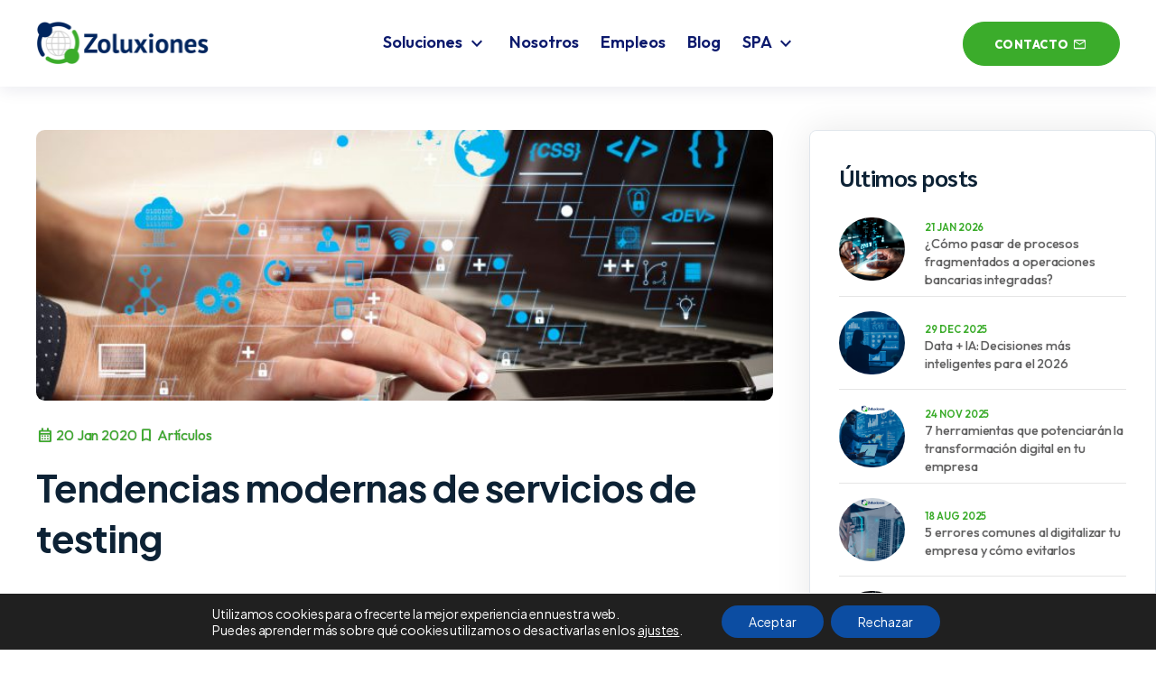

--- FILE ---
content_type: text/html; charset=UTF-8
request_url: https://zoluxiones.com/es/tendencias-modernas-de-servicios-de-testing/
body_size: 18817
content:
<!doctype html>
<html lang="es-ES">
  <head>
    <meta charset="utf-8">
    <meta name="viewport" content="width=device-width, initial-scale=1">

    <title>Tendencias modernas de servicios de testing - Zoluxiones</title>
                  <title>Bienvenidos a Zoluxiones</title>
          
    <meta name='robots' content='index, follow, max-image-preview:large, max-snippet:-1, max-video-preview:-1' />
<link rel="alternate" href="https://zoluxiones.com/modern-trends-in-testing-services/" hreflang="en" />
<link rel="alternate" href="https://zoluxiones.com/es/tendencias-modernas-de-servicios-de-testing/" hreflang="es" />

	<!-- This site is optimized with the Yoast SEO plugin v23.7 - https://yoast.com/wordpress/plugins/seo/ -->
	<link rel="canonical" href="https://zoluxiones.com/es/tendencias-modernas-de-servicios-de-testing/" />
	<meta property="og:locale" content="es_ES" />
	<meta property="og:locale:alternate" content="en_GB" />
	<meta property="og:type" content="article" />
	<meta property="og:title" content="Tendencias modernas de servicios de testing - Zoluxiones" />
	<meta property="og:description" content="Su principal objetivo es brindar apoyo a los clientes para la entrega de soluciones con una mayor calidad, a tiempo..." />
	<meta property="og:url" content="https://zoluxiones.com/es/tendencias-modernas-de-servicios-de-testing/" />
	<meta property="og:site_name" content="Zoluxiones" />
	<meta property="article:published_time" content="2020-01-20T16:33:00+00:00" />
	<meta property="article:modified_time" content="2024-09-05T12:09:13+00:00" />
	<meta property="og:image" content="https://zoluxiones.com/wp-content/uploads/2022/12/modern-trends-in-testing-services.jpg" />
	<meta property="og:image:width" content="728" />
	<meta property="og:image:height" content="485" />
	<meta property="og:image:type" content="image/jpeg" />
	<meta name="author" content="UsrZol22@_ne12" />
	<meta name="twitter:card" content="summary_large_image" />
	<meta name="twitter:label1" content="Escrito por" />
	<meta name="twitter:data1" content="UsrZol22@_ne12" />
	<meta name="twitter:label2" content="Tiempo de lectura" />
	<meta name="twitter:data2" content="1 minute" />
	<script type="application/ld+json" class="yoast-schema-graph">{"@context":"https://schema.org","@graph":[{"@type":"WebPage","@id":"https://zoluxiones.com/es/tendencias-modernas-de-servicios-de-testing/","url":"https://zoluxiones.com/es/tendencias-modernas-de-servicios-de-testing/","name":"Tendencias modernas de servicios de testing - Zoluxiones","isPartOf":{"@id":"https://zoluxiones.com/es/home/#website"},"primaryImageOfPage":{"@id":"https://zoluxiones.com/es/tendencias-modernas-de-servicios-de-testing/#primaryimage"},"image":{"@id":"https://zoluxiones.com/es/tendencias-modernas-de-servicios-de-testing/#primaryimage"},"thumbnailUrl":"https://zoluxiones.com/wp-content/uploads/2022/12/modern-trends-in-testing-services.jpg","datePublished":"2020-01-20T16:33:00+00:00","dateModified":"2024-09-05T12:09:13+00:00","author":{"@id":"https://zoluxiones.com/es/home/#/schema/person/e4b58b8b4cd5d573c3516981cb1bb940"},"breadcrumb":{"@id":"https://zoluxiones.com/es/tendencias-modernas-de-servicios-de-testing/#breadcrumb"},"inLanguage":"es-ES","potentialAction":[{"@type":"ReadAction","target":["https://zoluxiones.com/es/tendencias-modernas-de-servicios-de-testing/"]}]},{"@type":"ImageObject","inLanguage":"es-ES","@id":"https://zoluxiones.com/es/tendencias-modernas-de-servicios-de-testing/#primaryimage","url":"https://zoluxiones.com/wp-content/uploads/2022/12/modern-trends-in-testing-services.jpg","contentUrl":"https://zoluxiones.com/wp-content/uploads/2022/12/modern-trends-in-testing-services.jpg","width":728,"height":485},{"@type":"BreadcrumbList","@id":"https://zoluxiones.com/es/tendencias-modernas-de-servicios-de-testing/#breadcrumb","itemListElement":[{"@type":"ListItem","position":1,"name":"Inicio","item":"https://zoluxiones.com/es/home/"},{"@type":"ListItem","position":2,"name":"Últimas noticias","item":"https://zoluxiones.com/es/ultimas-noticias/"},{"@type":"ListItem","position":3,"name":"Tendencias modernas de servicios de testing"}]},{"@type":"WebSite","@id":"https://zoluxiones.com/es/home/#website","url":"https://zoluxiones.com/es/home/","name":"Zoluxiones","description":"","potentialAction":[{"@type":"SearchAction","target":{"@type":"EntryPoint","urlTemplate":"https://zoluxiones.com/es/home/?s={search_term_string}"},"query-input":{"@type":"PropertyValueSpecification","valueRequired":true,"valueName":"search_term_string"}}],"inLanguage":"es-ES"},{"@type":"Person","@id":"https://zoluxiones.com/es/home/#/schema/person/e4b58b8b4cd5d573c3516981cb1bb940","name":"UsrZol22@_ne12","image":{"@type":"ImageObject","inLanguage":"es-ES","@id":"https://zoluxiones.com/es/home/#/schema/person/image/","url":"https://secure.gravatar.com/avatar/c82cfb2b86df594c307da548a85ebc2f?s=96&d=mm&r=g","contentUrl":"https://secure.gravatar.com/avatar/c82cfb2b86df594c307da548a85ebc2f?s=96&d=mm&r=g","caption":"UsrZol22@_ne12"},"url":"https://zoluxiones.com/es/author/usrzol22_ne12/"}]}</script>
	<!-- / Yoast SEO plugin. -->


<link rel="alternate" type="application/rss+xml" title="Zoluxiones &raquo; Tendencias modernas de servicios de testing Comments Feed" href="https://zoluxiones.com/es/tendencias-modernas-de-servicios-de-testing/feed/" />
<script type="text/javascript">
/* <![CDATA[ */
window._wpemojiSettings = {"baseUrl":"https:\/\/s.w.org\/images\/core\/emoji\/15.0.3\/72x72\/","ext":".png","svgUrl":"https:\/\/s.w.org\/images\/core\/emoji\/15.0.3\/svg\/","svgExt":".svg","source":{"concatemoji":"https:\/\/zoluxiones.com\/wp-includes\/js\/wp-emoji-release.min.js?ver=6.6.2"}};
/*! This file is auto-generated */
!function(i,n){var o,s,e;function c(e){try{var t={supportTests:e,timestamp:(new Date).valueOf()};sessionStorage.setItem(o,JSON.stringify(t))}catch(e){}}function p(e,t,n){e.clearRect(0,0,e.canvas.width,e.canvas.height),e.fillText(t,0,0);var t=new Uint32Array(e.getImageData(0,0,e.canvas.width,e.canvas.height).data),r=(e.clearRect(0,0,e.canvas.width,e.canvas.height),e.fillText(n,0,0),new Uint32Array(e.getImageData(0,0,e.canvas.width,e.canvas.height).data));return t.every(function(e,t){return e===r[t]})}function u(e,t,n){switch(t){case"flag":return n(e,"\ud83c\udff3\ufe0f\u200d\u26a7\ufe0f","\ud83c\udff3\ufe0f\u200b\u26a7\ufe0f")?!1:!n(e,"\ud83c\uddfa\ud83c\uddf3","\ud83c\uddfa\u200b\ud83c\uddf3")&&!n(e,"\ud83c\udff4\udb40\udc67\udb40\udc62\udb40\udc65\udb40\udc6e\udb40\udc67\udb40\udc7f","\ud83c\udff4\u200b\udb40\udc67\u200b\udb40\udc62\u200b\udb40\udc65\u200b\udb40\udc6e\u200b\udb40\udc67\u200b\udb40\udc7f");case"emoji":return!n(e,"\ud83d\udc26\u200d\u2b1b","\ud83d\udc26\u200b\u2b1b")}return!1}function f(e,t,n){var r="undefined"!=typeof WorkerGlobalScope&&self instanceof WorkerGlobalScope?new OffscreenCanvas(300,150):i.createElement("canvas"),a=r.getContext("2d",{willReadFrequently:!0}),o=(a.textBaseline="top",a.font="600 32px Arial",{});return e.forEach(function(e){o[e]=t(a,e,n)}),o}function t(e){var t=i.createElement("script");t.src=e,t.defer=!0,i.head.appendChild(t)}"undefined"!=typeof Promise&&(o="wpEmojiSettingsSupports",s=["flag","emoji"],n.supports={everything:!0,everythingExceptFlag:!0},e=new Promise(function(e){i.addEventListener("DOMContentLoaded",e,{once:!0})}),new Promise(function(t){var n=function(){try{var e=JSON.parse(sessionStorage.getItem(o));if("object"==typeof e&&"number"==typeof e.timestamp&&(new Date).valueOf()<e.timestamp+604800&&"object"==typeof e.supportTests)return e.supportTests}catch(e){}return null}();if(!n){if("undefined"!=typeof Worker&&"undefined"!=typeof OffscreenCanvas&&"undefined"!=typeof URL&&URL.createObjectURL&&"undefined"!=typeof Blob)try{var e="postMessage("+f.toString()+"("+[JSON.stringify(s),u.toString(),p.toString()].join(",")+"));",r=new Blob([e],{type:"text/javascript"}),a=new Worker(URL.createObjectURL(r),{name:"wpTestEmojiSupports"});return void(a.onmessage=function(e){c(n=e.data),a.terminate(),t(n)})}catch(e){}c(n=f(s,u,p))}t(n)}).then(function(e){for(var t in e)n.supports[t]=e[t],n.supports.everything=n.supports.everything&&n.supports[t],"flag"!==t&&(n.supports.everythingExceptFlag=n.supports.everythingExceptFlag&&n.supports[t]);n.supports.everythingExceptFlag=n.supports.everythingExceptFlag&&!n.supports.flag,n.DOMReady=!1,n.readyCallback=function(){n.DOMReady=!0}}).then(function(){return e}).then(function(){var e;n.supports.everything||(n.readyCallback(),(e=n.source||{}).concatemoji?t(e.concatemoji):e.wpemoji&&e.twemoji&&(t(e.twemoji),t(e.wpemoji)))}))}((window,document),window._wpemojiSettings);
/* ]]> */
</script>
<link rel='stylesheet' id='cf7ic_style-css' href='https://zoluxiones.com/wp-content/plugins/contact-form-7-image-captcha/css/cf7ic-style.css?ver=3.3.7' type='text/css' media='all' />
<style id='wp-emoji-styles-inline-css' type='text/css'>

	img.wp-smiley, img.emoji {
		display: inline !important;
		border: none !important;
		box-shadow: none !important;
		height: 1em !important;
		width: 1em !important;
		margin: 0 0.07em !important;
		vertical-align: -0.1em !important;
		background: none !important;
		padding: 0 !important;
	}
</style>
<link rel='stylesheet' id='wp-block-library-css' href='https://zoluxiones.com/wp-includes/css/dist/block-library/style.min.css?ver=6.6.2' type='text/css' media='all' />
<style id='classic-theme-styles-inline-css' type='text/css'>
/*! This file is auto-generated */
.wp-block-button__link{color:#fff;background-color:#32373c;border-radius:9999px;box-shadow:none;text-decoration:none;padding:calc(.667em + 2px) calc(1.333em + 2px);font-size:1.125em}.wp-block-file__button{background:#32373c;color:#fff;text-decoration:none}
</style>
<style id='global-styles-inline-css' type='text/css'>
:root{--wp--preset--aspect-ratio--square: 1;--wp--preset--aspect-ratio--4-3: 4/3;--wp--preset--aspect-ratio--3-4: 3/4;--wp--preset--aspect-ratio--3-2: 3/2;--wp--preset--aspect-ratio--2-3: 2/3;--wp--preset--aspect-ratio--16-9: 16/9;--wp--preset--aspect-ratio--9-16: 9/16;--wp--preset--color--black: #000000;--wp--preset--color--cyan-bluish-gray: #abb8c3;--wp--preset--color--white: #ffffff;--wp--preset--color--pale-pink: #f78da7;--wp--preset--color--vivid-red: #cf2e2e;--wp--preset--color--luminous-vivid-orange: #ff6900;--wp--preset--color--luminous-vivid-amber: #fcb900;--wp--preset--color--light-green-cyan: #7bdcb5;--wp--preset--color--vivid-green-cyan: #00d084;--wp--preset--color--pale-cyan-blue: #8ed1fc;--wp--preset--color--vivid-cyan-blue: #0693e3;--wp--preset--color--vivid-purple: #9b51e0;--wp--preset--gradient--vivid-cyan-blue-to-vivid-purple: linear-gradient(135deg,rgba(6,147,227,1) 0%,rgb(155,81,224) 100%);--wp--preset--gradient--light-green-cyan-to-vivid-green-cyan: linear-gradient(135deg,rgb(122,220,180) 0%,rgb(0,208,130) 100%);--wp--preset--gradient--luminous-vivid-amber-to-luminous-vivid-orange: linear-gradient(135deg,rgba(252,185,0,1) 0%,rgba(255,105,0,1) 100%);--wp--preset--gradient--luminous-vivid-orange-to-vivid-red: linear-gradient(135deg,rgba(255,105,0,1) 0%,rgb(207,46,46) 100%);--wp--preset--gradient--very-light-gray-to-cyan-bluish-gray: linear-gradient(135deg,rgb(238,238,238) 0%,rgb(169,184,195) 100%);--wp--preset--gradient--cool-to-warm-spectrum: linear-gradient(135deg,rgb(74,234,220) 0%,rgb(151,120,209) 20%,rgb(207,42,186) 40%,rgb(238,44,130) 60%,rgb(251,105,98) 80%,rgb(254,248,76) 100%);--wp--preset--gradient--blush-light-purple: linear-gradient(135deg,rgb(255,206,236) 0%,rgb(152,150,240) 100%);--wp--preset--gradient--blush-bordeaux: linear-gradient(135deg,rgb(254,205,165) 0%,rgb(254,45,45) 50%,rgb(107,0,62) 100%);--wp--preset--gradient--luminous-dusk: linear-gradient(135deg,rgb(255,203,112) 0%,rgb(199,81,192) 50%,rgb(65,88,208) 100%);--wp--preset--gradient--pale-ocean: linear-gradient(135deg,rgb(255,245,203) 0%,rgb(182,227,212) 50%,rgb(51,167,181) 100%);--wp--preset--gradient--electric-grass: linear-gradient(135deg,rgb(202,248,128) 0%,rgb(113,206,126) 100%);--wp--preset--gradient--midnight: linear-gradient(135deg,rgb(2,3,129) 0%,rgb(40,116,252) 100%);--wp--preset--font-size--small: 13px;--wp--preset--font-size--medium: 20px;--wp--preset--font-size--large: 36px;--wp--preset--font-size--x-large: 42px;--wp--preset--spacing--20: 0.44rem;--wp--preset--spacing--30: 0.67rem;--wp--preset--spacing--40: 1rem;--wp--preset--spacing--50: 1.5rem;--wp--preset--spacing--60: 2.25rem;--wp--preset--spacing--70: 3.38rem;--wp--preset--spacing--80: 5.06rem;--wp--preset--shadow--natural: 6px 6px 9px rgba(0, 0, 0, 0.2);--wp--preset--shadow--deep: 12px 12px 50px rgba(0, 0, 0, 0.4);--wp--preset--shadow--sharp: 6px 6px 0px rgba(0, 0, 0, 0.2);--wp--preset--shadow--outlined: 6px 6px 0px -3px rgba(255, 255, 255, 1), 6px 6px rgba(0, 0, 0, 1);--wp--preset--shadow--crisp: 6px 6px 0px rgba(0, 0, 0, 1);}:where(.is-layout-flex){gap: 0.5em;}:where(.is-layout-grid){gap: 0.5em;}body .is-layout-flex{display: flex;}.is-layout-flex{flex-wrap: wrap;align-items: center;}.is-layout-flex > :is(*, div){margin: 0;}body .is-layout-grid{display: grid;}.is-layout-grid > :is(*, div){margin: 0;}:where(.wp-block-columns.is-layout-flex){gap: 2em;}:where(.wp-block-columns.is-layout-grid){gap: 2em;}:where(.wp-block-post-template.is-layout-flex){gap: 1.25em;}:where(.wp-block-post-template.is-layout-grid){gap: 1.25em;}.has-black-color{color: var(--wp--preset--color--black) !important;}.has-cyan-bluish-gray-color{color: var(--wp--preset--color--cyan-bluish-gray) !important;}.has-white-color{color: var(--wp--preset--color--white) !important;}.has-pale-pink-color{color: var(--wp--preset--color--pale-pink) !important;}.has-vivid-red-color{color: var(--wp--preset--color--vivid-red) !important;}.has-luminous-vivid-orange-color{color: var(--wp--preset--color--luminous-vivid-orange) !important;}.has-luminous-vivid-amber-color{color: var(--wp--preset--color--luminous-vivid-amber) !important;}.has-light-green-cyan-color{color: var(--wp--preset--color--light-green-cyan) !important;}.has-vivid-green-cyan-color{color: var(--wp--preset--color--vivid-green-cyan) !important;}.has-pale-cyan-blue-color{color: var(--wp--preset--color--pale-cyan-blue) !important;}.has-vivid-cyan-blue-color{color: var(--wp--preset--color--vivid-cyan-blue) !important;}.has-vivid-purple-color{color: var(--wp--preset--color--vivid-purple) !important;}.has-black-background-color{background-color: var(--wp--preset--color--black) !important;}.has-cyan-bluish-gray-background-color{background-color: var(--wp--preset--color--cyan-bluish-gray) !important;}.has-white-background-color{background-color: var(--wp--preset--color--white) !important;}.has-pale-pink-background-color{background-color: var(--wp--preset--color--pale-pink) !important;}.has-vivid-red-background-color{background-color: var(--wp--preset--color--vivid-red) !important;}.has-luminous-vivid-orange-background-color{background-color: var(--wp--preset--color--luminous-vivid-orange) !important;}.has-luminous-vivid-amber-background-color{background-color: var(--wp--preset--color--luminous-vivid-amber) !important;}.has-light-green-cyan-background-color{background-color: var(--wp--preset--color--light-green-cyan) !important;}.has-vivid-green-cyan-background-color{background-color: var(--wp--preset--color--vivid-green-cyan) !important;}.has-pale-cyan-blue-background-color{background-color: var(--wp--preset--color--pale-cyan-blue) !important;}.has-vivid-cyan-blue-background-color{background-color: var(--wp--preset--color--vivid-cyan-blue) !important;}.has-vivid-purple-background-color{background-color: var(--wp--preset--color--vivid-purple) !important;}.has-black-border-color{border-color: var(--wp--preset--color--black) !important;}.has-cyan-bluish-gray-border-color{border-color: var(--wp--preset--color--cyan-bluish-gray) !important;}.has-white-border-color{border-color: var(--wp--preset--color--white) !important;}.has-pale-pink-border-color{border-color: var(--wp--preset--color--pale-pink) !important;}.has-vivid-red-border-color{border-color: var(--wp--preset--color--vivid-red) !important;}.has-luminous-vivid-orange-border-color{border-color: var(--wp--preset--color--luminous-vivid-orange) !important;}.has-luminous-vivid-amber-border-color{border-color: var(--wp--preset--color--luminous-vivid-amber) !important;}.has-light-green-cyan-border-color{border-color: var(--wp--preset--color--light-green-cyan) !important;}.has-vivid-green-cyan-border-color{border-color: var(--wp--preset--color--vivid-green-cyan) !important;}.has-pale-cyan-blue-border-color{border-color: var(--wp--preset--color--pale-cyan-blue) !important;}.has-vivid-cyan-blue-border-color{border-color: var(--wp--preset--color--vivid-cyan-blue) !important;}.has-vivid-purple-border-color{border-color: var(--wp--preset--color--vivid-purple) !important;}.has-vivid-cyan-blue-to-vivid-purple-gradient-background{background: var(--wp--preset--gradient--vivid-cyan-blue-to-vivid-purple) !important;}.has-light-green-cyan-to-vivid-green-cyan-gradient-background{background: var(--wp--preset--gradient--light-green-cyan-to-vivid-green-cyan) !important;}.has-luminous-vivid-amber-to-luminous-vivid-orange-gradient-background{background: var(--wp--preset--gradient--luminous-vivid-amber-to-luminous-vivid-orange) !important;}.has-luminous-vivid-orange-to-vivid-red-gradient-background{background: var(--wp--preset--gradient--luminous-vivid-orange-to-vivid-red) !important;}.has-very-light-gray-to-cyan-bluish-gray-gradient-background{background: var(--wp--preset--gradient--very-light-gray-to-cyan-bluish-gray) !important;}.has-cool-to-warm-spectrum-gradient-background{background: var(--wp--preset--gradient--cool-to-warm-spectrum) !important;}.has-blush-light-purple-gradient-background{background: var(--wp--preset--gradient--blush-light-purple) !important;}.has-blush-bordeaux-gradient-background{background: var(--wp--preset--gradient--blush-bordeaux) !important;}.has-luminous-dusk-gradient-background{background: var(--wp--preset--gradient--luminous-dusk) !important;}.has-pale-ocean-gradient-background{background: var(--wp--preset--gradient--pale-ocean) !important;}.has-electric-grass-gradient-background{background: var(--wp--preset--gradient--electric-grass) !important;}.has-midnight-gradient-background{background: var(--wp--preset--gradient--midnight) !important;}.has-small-font-size{font-size: var(--wp--preset--font-size--small) !important;}.has-medium-font-size{font-size: var(--wp--preset--font-size--medium) !important;}.has-large-font-size{font-size: var(--wp--preset--font-size--large) !important;}.has-x-large-font-size{font-size: var(--wp--preset--font-size--x-large) !important;}
:where(.wp-block-post-template.is-layout-flex){gap: 1.25em;}:where(.wp-block-post-template.is-layout-grid){gap: 1.25em;}
:where(.wp-block-columns.is-layout-flex){gap: 2em;}:where(.wp-block-columns.is-layout-grid){gap: 2em;}
:root :where(.wp-block-pullquote){font-size: 1.5em;line-height: 1.6;}
</style>
<link rel='stylesheet' id='contact-form-7-css' href='https://zoluxiones.com/wp-content/plugins/contact-form-7/includes/css/styles.css?ver=5.9.8' type='text/css' media='all' />
<link rel='stylesheet' id='uacf7-frontend-style-css' href='https://zoluxiones.com/wp-content/plugins/ultimate-addons-for-contact-form-7/assets/css/uacf7-frontend.css?ver=6.6.2' type='text/css' media='all' />
<link rel='stylesheet' id='uacf7-form-style-css' href='https://zoluxiones.com/wp-content/plugins/ultimate-addons-for-contact-form-7/assets/css/form-style.css?ver=6.6.2' type='text/css' media='all' />
<link rel='stylesheet' id='uacf7-country-select-main-css' href='https://zoluxiones.com/wp-content/plugins/ultimate-addons-for-contact-form-7/addons/country-dropdown/assets/css/countrySelect.min.css?ver=6.6.2' type='text/css' media='all' />
<link rel='stylesheet' id='uacf7-country-select-style-css' href='https://zoluxiones.com/wp-content/plugins/ultimate-addons-for-contact-form-7/addons/country-dropdown/assets/css/style.css?ver=6.6.2' type='text/css' media='all' />
<link rel='stylesheet' id='style-pages-css' href='https://zoluxiones.com/wp-content/themes/Zoluxiones-2024/style-pages.css?ver=1.29' type='text/css' media='all' />
<link rel='stylesheet' id='moove_gdpr_frontend-css' href='https://zoluxiones.com/wp-content/plugins/gdpr-cookie-compliance/dist/styles/gdpr-main-nf.css?ver=4.15.5' type='text/css' media='all' />
<style id='moove_gdpr_frontend-inline-css' type='text/css'>
				#moove_gdpr_cookie_modal .moove-gdpr-modal-content .moove-gdpr-tab-main h3.tab-title, 
				#moove_gdpr_cookie_modal .moove-gdpr-modal-content .moove-gdpr-tab-main span.tab-title,
				#moove_gdpr_cookie_modal .moove-gdpr-modal-content .moove-gdpr-modal-left-content #moove-gdpr-menu li a, 
				#moove_gdpr_cookie_modal .moove-gdpr-modal-content .moove-gdpr-modal-left-content #moove-gdpr-menu li button,
				#moove_gdpr_cookie_modal .moove-gdpr-modal-content .moove-gdpr-modal-left-content .moove-gdpr-branding-cnt a,
				#moove_gdpr_cookie_modal .moove-gdpr-modal-content .moove-gdpr-modal-footer-content .moove-gdpr-button-holder a.mgbutton, 
				#moove_gdpr_cookie_modal .moove-gdpr-modal-content .moove-gdpr-modal-footer-content .moove-gdpr-button-holder button.mgbutton,
				#moove_gdpr_cookie_modal .cookie-switch .cookie-slider:after, 
				#moove_gdpr_cookie_modal .cookie-switch .slider:after, 
				#moove_gdpr_cookie_modal .switch .cookie-slider:after, 
				#moove_gdpr_cookie_modal .switch .slider:after,
				#moove_gdpr_cookie_info_bar .moove-gdpr-info-bar-container .moove-gdpr-info-bar-content p, 
				#moove_gdpr_cookie_info_bar .moove-gdpr-info-bar-container .moove-gdpr-info-bar-content p a,
				#moove_gdpr_cookie_info_bar .moove-gdpr-info-bar-container .moove-gdpr-info-bar-content a.mgbutton, 
				#moove_gdpr_cookie_info_bar .moove-gdpr-info-bar-container .moove-gdpr-info-bar-content button.mgbutton,
				#moove_gdpr_cookie_modal .moove-gdpr-modal-content .moove-gdpr-tab-main .moove-gdpr-tab-main-content h1, 
				#moove_gdpr_cookie_modal .moove-gdpr-modal-content .moove-gdpr-tab-main .moove-gdpr-tab-main-content h2, 
				#moove_gdpr_cookie_modal .moove-gdpr-modal-content .moove-gdpr-tab-main .moove-gdpr-tab-main-content h3, 
				#moove_gdpr_cookie_modal .moove-gdpr-modal-content .moove-gdpr-tab-main .moove-gdpr-tab-main-content h4, 
				#moove_gdpr_cookie_modal .moove-gdpr-modal-content .moove-gdpr-tab-main .moove-gdpr-tab-main-content h5, 
				#moove_gdpr_cookie_modal .moove-gdpr-modal-content .moove-gdpr-tab-main .moove-gdpr-tab-main-content h6,
				#moove_gdpr_cookie_modal .moove-gdpr-modal-content.moove_gdpr_modal_theme_v2 .moove-gdpr-modal-title .tab-title,
				#moove_gdpr_cookie_modal .moove-gdpr-modal-content.moove_gdpr_modal_theme_v2 .moove-gdpr-tab-main h3.tab-title, 
				#moove_gdpr_cookie_modal .moove-gdpr-modal-content.moove_gdpr_modal_theme_v2 .moove-gdpr-tab-main span.tab-title,
				#moove_gdpr_cookie_modal .moove-gdpr-modal-content.moove_gdpr_modal_theme_v2 .moove-gdpr-branding-cnt a {
				 	font-weight: inherit				}
			#moove_gdpr_cookie_modal,#moove_gdpr_cookie_info_bar,.gdpr_cookie_settings_shortcode_content{font-family:inherit}#moove_gdpr_save_popup_settings_button{background-color:#373737;color:#fff}#moove_gdpr_save_popup_settings_button:hover{background-color:#000}#moove_gdpr_cookie_info_bar .moove-gdpr-info-bar-container .moove-gdpr-info-bar-content a.mgbutton,#moove_gdpr_cookie_info_bar .moove-gdpr-info-bar-container .moove-gdpr-info-bar-content button.mgbutton{background-color:#0c4da2}#moove_gdpr_cookie_modal .moove-gdpr-modal-content .moove-gdpr-modal-footer-content .moove-gdpr-button-holder a.mgbutton,#moove_gdpr_cookie_modal .moove-gdpr-modal-content .moove-gdpr-modal-footer-content .moove-gdpr-button-holder button.mgbutton,.gdpr_cookie_settings_shortcode_content .gdpr-shr-button.button-green{background-color:#0c4da2;border-color:#0c4da2}#moove_gdpr_cookie_modal .moove-gdpr-modal-content .moove-gdpr-modal-footer-content .moove-gdpr-button-holder a.mgbutton:hover,#moove_gdpr_cookie_modal .moove-gdpr-modal-content .moove-gdpr-modal-footer-content .moove-gdpr-button-holder button.mgbutton:hover,.gdpr_cookie_settings_shortcode_content .gdpr-shr-button.button-green:hover{background-color:#fff;color:#0c4da2}#moove_gdpr_cookie_modal .moove-gdpr-modal-content .moove-gdpr-modal-close i,#moove_gdpr_cookie_modal .moove-gdpr-modal-content .moove-gdpr-modal-close span.gdpr-icon{background-color:#0c4da2;border:1px solid #0c4da2}#moove_gdpr_cookie_info_bar span.change-settings-button.focus-g,#moove_gdpr_cookie_info_bar span.change-settings-button:focus,#moove_gdpr_cookie_info_bar button.change-settings-button.focus-g,#moove_gdpr_cookie_info_bar button.change-settings-button:focus{-webkit-box-shadow:0 0 1px 3px #0c4da2;-moz-box-shadow:0 0 1px 3px #0c4da2;box-shadow:0 0 1px 3px #0c4da2}#moove_gdpr_cookie_modal .moove-gdpr-modal-content .moove-gdpr-modal-close i:hover,#moove_gdpr_cookie_modal .moove-gdpr-modal-content .moove-gdpr-modal-close span.gdpr-icon:hover,#moove_gdpr_cookie_info_bar span[data-href]>u.change-settings-button{color:#0c4da2}#moove_gdpr_cookie_modal .moove-gdpr-modal-content .moove-gdpr-modal-left-content #moove-gdpr-menu li.menu-item-selected a span.gdpr-icon,#moove_gdpr_cookie_modal .moove-gdpr-modal-content .moove-gdpr-modal-left-content #moove-gdpr-menu li.menu-item-selected button span.gdpr-icon{color:inherit}#moove_gdpr_cookie_modal .moove-gdpr-modal-content .moove-gdpr-modal-left-content #moove-gdpr-menu li a span.gdpr-icon,#moove_gdpr_cookie_modal .moove-gdpr-modal-content .moove-gdpr-modal-left-content #moove-gdpr-menu li button span.gdpr-icon{color:inherit}#moove_gdpr_cookie_modal .gdpr-acc-link{line-height:0;font-size:0;color:transparent;position:absolute}#moove_gdpr_cookie_modal .moove-gdpr-modal-content .moove-gdpr-modal-close:hover i,#moove_gdpr_cookie_modal .moove-gdpr-modal-content .moove-gdpr-modal-left-content #moove-gdpr-menu li a,#moove_gdpr_cookie_modal .moove-gdpr-modal-content .moove-gdpr-modal-left-content #moove-gdpr-menu li button,#moove_gdpr_cookie_modal .moove-gdpr-modal-content .moove-gdpr-modal-left-content #moove-gdpr-menu li button i,#moove_gdpr_cookie_modal .moove-gdpr-modal-content .moove-gdpr-modal-left-content #moove-gdpr-menu li a i,#moove_gdpr_cookie_modal .moove-gdpr-modal-content .moove-gdpr-tab-main .moove-gdpr-tab-main-content a:hover,#moove_gdpr_cookie_info_bar.moove-gdpr-dark-scheme .moove-gdpr-info-bar-container .moove-gdpr-info-bar-content a.mgbutton:hover,#moove_gdpr_cookie_info_bar.moove-gdpr-dark-scheme .moove-gdpr-info-bar-container .moove-gdpr-info-bar-content button.mgbutton:hover,#moove_gdpr_cookie_info_bar.moove-gdpr-dark-scheme .moove-gdpr-info-bar-container .moove-gdpr-info-bar-content a:hover,#moove_gdpr_cookie_info_bar.moove-gdpr-dark-scheme .moove-gdpr-info-bar-container .moove-gdpr-info-bar-content button:hover,#moove_gdpr_cookie_info_bar.moove-gdpr-dark-scheme .moove-gdpr-info-bar-container .moove-gdpr-info-bar-content span.change-settings-button:hover,#moove_gdpr_cookie_info_bar.moove-gdpr-dark-scheme .moove-gdpr-info-bar-container .moove-gdpr-info-bar-content button.change-settings-button:hover,#moove_gdpr_cookie_info_bar.moove-gdpr-dark-scheme .moove-gdpr-info-bar-container .moove-gdpr-info-bar-content u.change-settings-button:hover,#moove_gdpr_cookie_info_bar span[data-href]>u.change-settings-button,#moove_gdpr_cookie_info_bar.moove-gdpr-dark-scheme .moove-gdpr-info-bar-container .moove-gdpr-info-bar-content a.mgbutton.focus-g,#moove_gdpr_cookie_info_bar.moove-gdpr-dark-scheme .moove-gdpr-info-bar-container .moove-gdpr-info-bar-content button.mgbutton.focus-g,#moove_gdpr_cookie_info_bar.moove-gdpr-dark-scheme .moove-gdpr-info-bar-container .moove-gdpr-info-bar-content a.focus-g,#moove_gdpr_cookie_info_bar.moove-gdpr-dark-scheme .moove-gdpr-info-bar-container .moove-gdpr-info-bar-content button.focus-g,#moove_gdpr_cookie_info_bar.moove-gdpr-dark-scheme .moove-gdpr-info-bar-container .moove-gdpr-info-bar-content a.mgbutton:focus,#moove_gdpr_cookie_info_bar.moove-gdpr-dark-scheme .moove-gdpr-info-bar-container .moove-gdpr-info-bar-content button.mgbutton:focus,#moove_gdpr_cookie_info_bar.moove-gdpr-dark-scheme .moove-gdpr-info-bar-container .moove-gdpr-info-bar-content a:focus,#moove_gdpr_cookie_info_bar.moove-gdpr-dark-scheme .moove-gdpr-info-bar-container .moove-gdpr-info-bar-content button:focus,#moove_gdpr_cookie_info_bar.moove-gdpr-dark-scheme .moove-gdpr-info-bar-container .moove-gdpr-info-bar-content span.change-settings-button.focus-g,span.change-settings-button:focus,button.change-settings-button.focus-g,button.change-settings-button:focus,#moove_gdpr_cookie_info_bar.moove-gdpr-dark-scheme .moove-gdpr-info-bar-container .moove-gdpr-info-bar-content u.change-settings-button.focus-g,#moove_gdpr_cookie_info_bar.moove-gdpr-dark-scheme .moove-gdpr-info-bar-container .moove-gdpr-info-bar-content u.change-settings-button:focus{color:#0c4da2}#moove_gdpr_cookie_modal.gdpr_lightbox-hide{display:none}
</style>
<script type="text/javascript" src="https://zoluxiones.com/wp-includes/js/jquery/jquery.min.js?ver=3.7.1" id="jquery-core-js"></script>
<script type="text/javascript" src="https://zoluxiones.com/wp-includes/js/jquery/jquery-migrate.min.js?ver=3.4.1" id="jquery-migrate-js"></script>
<link rel="https://api.w.org/" href="https://zoluxiones.com/wp-json/" /><link rel="alternate" title="JSON" type="application/json" href="https://zoluxiones.com/wp-json/wp/v2/posts/469" /><link rel="EditURI" type="application/rsd+xml" title="RSD" href="https://zoluxiones.com/xmlrpc.php?rsd" />
<meta name="generator" content="WordPress 6.6.2" />
<link rel='shortlink' href='https://zoluxiones.com/?p=469' />
<link rel="alternate" title="oEmbed (JSON)" type="application/json+oembed" href="https://zoluxiones.com/wp-json/oembed/1.0/embed?url=https%3A%2F%2Fzoluxiones.com%2Fes%2Ftendencias-modernas-de-servicios-de-testing%2F" />
<link rel="alternate" title="oEmbed (XML)" type="text/xml+oembed" href="https://zoluxiones.com/wp-json/oembed/1.0/embed?url=https%3A%2F%2Fzoluxiones.com%2Fes%2Ftendencias-modernas-de-servicios-de-testing%2F&#038;format=xml" />
<meta property="og:image" content="https://zoluxiones.com/wp-content/uploads/2022/12/modern-trends-in-testing-services.jpg" />
<link rel="icon" href="https://zoluxiones.com/wp-content/uploads/2022/12/zoluxiones-icon.png" sizes="32x32" />
<link rel="icon" href="https://zoluxiones.com/wp-content/uploads/2022/12/zoluxiones-icon.png" sizes="192x192" />
<link rel="apple-touch-icon" href="https://zoluxiones.com/wp-content/uploads/2022/12/zoluxiones-icon.png" />
<meta name="msapplication-TileImage" content="https://zoluxiones.com/wp-content/uploads/2022/12/zoluxiones-icon.png" />
    <link rel="stylesheet" href="https://fonts.googleapis.com/css2?family=Material+Symbols+Outlined:opsz,wght,FILL,GRAD@20..48,100..700,0..1,-50..200" />

    <style>
      /* Ocultar el link textual de contacto en PT (por si existe en el menú) */
      html[lang^="pt"] .menu-menu-principal-container a[href*="/pt/contato"],
      html[lang^="pt"] .menu-menu-principal-container a[href*="/pt/contate-nos"],
      html[lang^="pt"] .menu-menu-principal-container a[href*="/pt/contate-nos-port"]{
        display:none !important;
      }
    </style>
  </head>

  <body class="post-template-default single single-post postid-469 single-format-standard">
  
  
  <header class="header" id="header">
    <div class="container">
      <div class="nav">
        <div class="header_main">

          <div class="header-logo">
            <a href="https://zoluxiones.com/es/home/">
              <img src="https://zoluxiones.com/wp-content/uploads/2024/09/logo_zox.png" alt="Zoluxiones" />            </a>
          </div>

          <div class="nav__menu" id="nav-menu">
            <nav class="menu-menu-principal-container"><ul id="menu-menu-principal" class="nav__list" itemscope itemtype="http://www.schema.org/SiteNavigationElement"><li  id="menu-item-1780" class="menu-item menu-item-type-custom menu-item-object-custom menu-item-has-children dropdown menu-item-1780 nav-item"><a href="#" data-toggle="dropdown" aria-expanded="false" class="dropdown-toggle nav-link" id="menu-item-dropdown-1780"><span itemprop="name">Soluciones <span class="material-symbols-outlined">keyboard_arrow_down</span></span></a>
<ul class="dropdown-menu" aria-labelledby="menu-item-dropdown-1780">
	<li  id="menu-item-1778" class="menu-item menu-item-type-post_type menu-item-object-page menu-item-1778 nav-item"><a itemprop="url" href="https://zoluxiones.com/es/bank-fintech-solutions-esp/" class="dropdown-item"><span itemprop="name">Bank &amp; Fintech Solutions</span></a></li>
	<li  id="menu-item-1774" class="menu-item menu-item-type-post_type menu-item-object-page menu-item-1774 nav-item"><a itemprop="url" href="https://zoluxiones.com/es/robotics-esp/" class="dropdown-item"><span itemprop="name">Robotics</span></a></li>
	<li  id="menu-item-1775" class="menu-item menu-item-type-post_type menu-item-object-page menu-item-1775 nav-item"><a itemprop="url" href="https://zoluxiones.com/es/it-support-services-esp/" class="dropdown-item"><span itemprop="name">IT Support Services</span></a></li>
	<li  id="menu-item-1779" class="menu-item menu-item-type-post_type menu-item-object-page menu-item-1779 nav-item"><a itemprop="url" href="https://zoluxiones.com/es/ai-analytics-esp/" class="dropdown-item"><span itemprop="name">AI &amp; Analytics</span></a></li>
	<li  id="menu-item-1773" class="menu-item menu-item-type-post_type menu-item-object-page menu-item-1773 nav-item"><a itemprop="url" href="https://zoluxiones.com/es/software-development-esp/" class="dropdown-item"><span itemprop="name">Software Development</span></a></li>
	<li  id="menu-item-1776" class="menu-item menu-item-type-post_type menu-item-object-page menu-item-1776 nav-item"><a itemprop="url" href="https://zoluxiones.com/es/it-outsourcing-esp/" class="dropdown-item"><span itemprop="name">IT Outsourcing</span></a></li>
	<li  id="menu-item-1777" class="menu-item menu-item-type-post_type menu-item-object-page menu-item-1777 nav-item"><a itemprop="url" href="https://zoluxiones.com/es/dxp-esp/" class="dropdown-item"><span itemprop="name">DXP</span></a></li>
</ul>
</li>
<li  id="menu-item-1781" class="menu-item menu-item-type-post_type menu-item-object-page menu-item-1781 nav-item"><a itemprop="url" href="https://zoluxiones.com/es/sobre-nosotros/" class="nav-link"><span itemprop="name">Nosotros</span></a></li>
<li  id="menu-item-1782" class="menu-item menu-item-type-post_type menu-item-object-page menu-item-1782 nav-item"><a itemprop="url" href="https://zoluxiones.com/es/trabaja-con-nosotros/" class="nav-link"><span itemprop="name">Empleos</span></a></li>
<li  id="menu-item-554" class="menu-item menu-item-type-post_type menu-item-object-page current_page_parent menu-item-554 nav-item"><a itemprop="url" href="https://zoluxiones.com/es/ultimas-noticias/" class="nav-link"><span itemprop="name">Blog</span></a></li>
<li  id="menu-item-2003" class="menu-item menu-item-type-post_type menu-item-object-page menu-item-2003 nav-item"><a itemprop="url" href="https://zoluxiones.com/es/contactanos/" class="nav-link"><span itemprop="name">Contáctanos</span></a></li>
<li  id="menu-item-113" class="pll-parent-menu-item menu-item menu-item-type-custom menu-item-object-custom current-menu-parent menu-item-has-children dropdown active menu-item-113 nav-item"><a href="#pll_switcher" data-toggle="dropdown" aria-expanded="false" class="dropdown-toggle nav-link" id="menu-item-dropdown-113"><span itemprop="name">SPA <span class="material-symbols-outlined">keyboard_arrow_down</span></span></a>
<ul class="dropdown-menu" aria-labelledby="menu-item-dropdown-113">
	<li  id="menu-item-113-en" class="lang-item lang-item-2 lang-item-en lang-item-first menu-item menu-item-type-custom menu-item-object-custom menu-item-113-en nav-item"><a itemprop="url" href="https://zoluxiones.com/modern-trends-in-testing-services/" class="dropdown-item" hreflang="en-GB" lang="en-GB"><span itemprop="name">ENG</span></a></li>
	<li  id="menu-item-113-es" class="lang-item lang-item-5 lang-item-es current-lang menu-item menu-item-type-custom menu-item-object-custom menu-item-113-es nav-item"><a itemprop="url" href="https://zoluxiones.com/es/tendencias-modernas-de-servicios-de-testing/" class="dropdown-item" hreflang="es-ES" lang="es-ES"><span itemprop="name">SPA</span></a></li>
	<li  id="menu-item-113-pt" class="lang-item lang-item-161 lang-item-pt no-translation menu-item menu-item-type-custom menu-item-object-custom menu-item-113-pt nav-item"><a itemprop="url" href="https://zoluxiones.com/pt/home-port/" class="dropdown-item" hreflang="pt-BR" lang="pt-BR"><span itemprop="name">POR</span></a></li>
</ul>
</li>
</ul></nav>            <div class="nav__close" id="nav-close"><div class="zolux-x-close"></div></div>
          </div>

          <div class="menu-right">
            <ul class="btns_header">
              <li><button class="nav__toggle" id="nav-toggle"><i class='bx bx-menu'></i></button></li>
              <li>
                                <a class="btn btn-light" href="https://zoluxiones.com/es/contactanos/">
                  <span class="btn_label" data-text="Get Started">Contacto</span>
                  <span class="material-symbols-outlined">mail</span>
                </a>
              </li>
            </ul>
          </div>

          <div class="zolux_header_backdrop"></div>
          <div class="header-logo-movil">
            <a href="https://zoluxiones.com/es/home/">
              <img src="/wp-content/uploads/2024/09/logo_zox.png" alt="Zoluxiones">
            </a>
          </div>

        </div>
      </div>
    </div>
  </header>

      <div class="_zolux-modal_ebook" id="_zolux-ebookModal">
      <div class="_zolux-modal_ebook_container">
        <div class="_zolux-modal_container_ebook">
          <span id="_zolux-close_ebook">×</span>
          <div class="modal_image order-1">
            <img src="/wp-content/uploads/2024/08/zolux-ebook-1-1.png" alt="">
          </div>
          <div class="modal_content">
            <div class="pretitle_modal">¡No te vayas sin tu Ebook gratuito!</div>
            <div class="title_modal">Cómo proteger tu empresa contra​ amenazas cibernéticas</div>
            <div class="subtitle_modal">¿Sabías que el 70% de las empresas no están preparadas para enfrentar un ciberataque?</div>
            <div class="CTA_modal"><a href="/es/como-proteger-tu-empresa-contra-amenazas-ciberneticas/">Descargar ebook gratuito</a></div>
          </div>
        </div>
      </div>
    </div>
  
  <!-- Remover item textual de contacto del menú en PT (evita duplicado con el botón verde) -->
  <script>
    document.addEventListener('DOMContentLoaded', function () {
      var htmlLang = (document.documentElement.lang || '').toLowerCase();
      if (htmlLang.startsWith('pt')) {
        var sel = '.menu-menu-principal-container a[href*="/pt/contato"], .menu-menu-principal-container a[href*="/pt/contate-nos"], .menu-menu-principal-container a[href*="/pt/contate-nos-port"]';
        document.querySelectorAll(sel).forEach(function(a){
          var li = a.closest('li');
          if (li) li.remove();
        });
      }
    });
  </script>

  <!--
  <nav class="menu-metaverso">
    <ul>
      <li>
        <a class="desktop-link" href="https://metaverse.zoluxiones.com/" target="_blank"><img src="https://zoluxiones.com/wp-content/uploads/2023/11/vr-metaverse-1.jpg" width="50"><span>Metaverse</span></a>
        <a class="mobile-link" href="https://metaverse.zoluxiones.com/mobile/" target="_blank"><img src="https://zoluxiones.com/wp-content/uploads/2023/11/vr-metaverse-1.jpg" width="50"><span>Metaverse</span></a>
      </li>
    </ul>
  </nav>
  -->














 
     
 
    <section class="welcome section container" id="blog__single">
<div class="onecolumns__content grid__intro grid">

</div>
   




        <main class="blog__flex">
                <div class="welcome__container container columnLeftBlog">

                <img src="https://zoluxiones.com/wp-content/uploads/2022/12/modern-trends-in-testing-services.jpg" alt="">
                <div class="dateandbyblogsingle">
                        <div><p class="dateblog"><span class="material-symbols-outlined">calendar_month</span> 20  Jan  2020</p></div>
                      
                        
                        <div><p class="blogby"> <span class="material-symbols-outlined">bookmark</span> <a href="https://zoluxiones.com/es/category/articulos-es/" rel="category tag">Artículos</a></div>
                        
                </div>


               

                <h1>Tendencias modernas de servicios de testing</h1>

























              
                







                <!-- <h1 class="h1__singleline title__blogsingle"> </h1> -->
              
						
				
					
                
<p>Su principal objetivo es brindar apoyo a los clientes para la entrega de soluciones con una mayor calidad, a tiempo y facilitando el logro de los resultados deseados del negocio. Para esto se brindan servicios especializados con personas, procesos y herramientas; aplicando métricas, mejores prácticas y conocimiento de dominio funcional y técnico.</p>



<p>Es mejor encontrar defectos al inicio del ciclo de vida, dado que esto minimiza el costo de corrección y no genera un impacto en las actividades programadas.</p>

					
					
                <div> 
                             <div class="social-share-buttons">
                        <!-- LinkedIn -->
                        <a href="https://www.linkedin.com/shareArticle?mini=true&url=https%3A%2F%2Fzoluxiones.com%2Fes%2Ftendencias-modernas-de-servicios-de-testing%2F&title=Tendencias+modernas+de+servicios+de+testing&summary=&source=" target="_blank" class="social-button linkedin" aria-label="Compartir en LinkedIn">
                       <svg class="e-font-icon-svg e-fab-linkedin" viewBox="0 0 448 512" xmlns="http://www.w3.org/2000/svg"><path d="M416 32H31.9C14.3 32 0 46.5 0 64.3v383.4C0 465.5 14.3 480 31.9 480H416c17.6 0 32-14.5 32-32.3V64.3c0-17.8-14.4-32.3-32-32.3zM135.4 416H69V202.2h66.5V416zm-33.2-243c-21.3 0-38.5-17.3-38.5-38.5S80.9 96 102.2 96c21.2 0 38.5 17.3 38.5 38.5 0 21.3-17.2 38.5-38.5 38.5zm282.1 243h-66.4V312c0-24.8-.5-56.7-34.5-56.7-34.6 0-39.9 27-39.9 54.9V416h-66.4V202.2h63.7v29.2h.9c8.9-16.8 30.6-34.5 62.9-34.5 67.2 0 79.7 44.3 79.7 101.9V416z"></path></svg>
                        </a>
    
                        <!-- Facebook 
                        <a href="https://www.facebook.com/sharer/sharer.php?u=https%3A%2F%2Fzoluxiones.com%2Fes%2Ftendencias-modernas-de-servicios-de-testing%2F" target="_blank" class="social-button facebook" aria-label="Compartir en Facebook">
                        <svg class="e-font-icon-svg e-fab-facebook" viewBox="0 0 512 512" xmlns="http://www.w3.org/2000/svg"><path d="M504 256C504 119 393 8 256 8S8 119 8 256c0 123.78 90.69 226.38 209.25 245V327.69h-63V256h63v-54.64c0-62.15 37-96.48 93.67-96.48 27.14 0 55.52 4.84 55.52 4.84v61h-31.28c-30.8 0-40.41 19.12-40.41 38.73V256h68.78l-11 71.69h-57.78V501C413.31 482.38 504 379.78 504 256z"></path></svg>
                        </a> -->
    
                        <!-- Twitter
                        <a href="https://twitter.com/intent/tweet?url=https%3A%2F%2Fzoluxiones.com%2Fes%2Ftendencias-modernas-de-servicios-de-testing%2F&text=Tendencias+modernas+de+servicios+de+testing" target="_blank" class="social-button twitter" aria-label="Compartir en Twitter">
                        <svg class="e-font-icon-svg e-fab-x-twitter" viewBox="0 0 512 512" xmlns="http://www.w3.org/2000/svg"><path d="M389.2 48h70.6L305.6 224.2 487 464H345L233.7 318.6 106.5 464H35.8L200.7 275.5 26.8 48H172.4L272.9 180.9 389.2 48zM364.4 421.8h39.1L151.1 88h-42L364.4 421.8z"></path></svg>
                        </a> -->
                        
                       
                          </div>
                      </div>



					
		
				
			
					
					
	<!--ORMULARIO AJAX CHECK DUPLICATES--->
					
				<!--	  <h2>Ingresa tu correo</h2>
  <form id="check_email_duplicate" action="" method="POST">
    <input type="text" name="method" value="POST">
    <input type="text" name="action" value="check-duplicates">

    <input type="text" name="_wpnonce" value="076247ede7">
    <div class="form-group">
        <input type="text" name="email" id="email" class="form-control" placeholder="Ingresa tu correo" >
    </div>
    <div class="form-group">
        <input type="submit" id="my-button" class="btn btn-success" >
    </div>
  </form>
			<span id="my-events-list"></span>	--->
					
	<!--FORMULARIO AJAX CHECK DUPLICATES--->
					
					
					
					
					
					
					
					
					
					
					
					
					
						
              
				
					
					
					
<div id="comments" class="comments-area">
    	<div id="respond" class="comment-respond">
		<h3 id="reply-title" class="comment-reply-title">Leave a Reply</h3><form action="https://zoluxiones.com/wp-comments-post.php" method="post" id="commentform" class="comment-form"><p class="comment-notes"><span id="email-notes">Your email address will not be published.</span> <span class="required-field-message">Required fields are marked <span class="required">*</span></span></p><p class="comment-form-comment"><label for="comment">Comment <span class="required">*</span></label> <textarea autocomplete="new-password"  id="b4244a2154"  name="b4244a2154"   cols="45" rows="8" maxlength="65525" required="required"></textarea><textarea id="comment" aria-label="hp-comment" aria-hidden="true" name="comment" autocomplete="new-password" style="padding:0 !important;clip:rect(1px, 1px, 1px, 1px) !important;position:absolute !important;white-space:nowrap !important;height:1px !important;width:1px !important;overflow:hidden !important;" tabindex="-1"></textarea><script data-noptimize>document.getElementById("comment").setAttribute( "id", "ac9ae4740bae016d710c476e23c7bab3" );document.getElementById("b4244a2154").setAttribute( "id", "comment" );</script></p><p class="comment-form-author"><label for="author">Name</label> <input id="author" name="author" type="text" value="" size="30" maxlength="245" autocomplete="name" /></p>
<p class="comment-form-email"><label for="email">Email</label> <input id="email" name="email" type="text" value="" size="30" maxlength="100" aria-describedby="email-notes" autocomplete="email" /></p>
<p class="comment-form-url"><label for="url">Website</label> <input id="url" name="url" type="text" value="" size="30" maxlength="200" autocomplete="url" /></p>
<p class="form-submit"><input name="submit" type="submit" id="submit" class="btn_custom-blog" value="Publicar comentario" /> <input type='hidden' name='comment_post_ID' value='469' id='comment_post_ID' />
<input type='hidden' name='comment_parent' id='comment_parent' value='0' />
</p></form>	</div><!-- #respond -->
	</div><!-- #comments -->


  
                </div> 
                <div class="columnRightBlog">
                <h3 class="title__columnblog">
					
 
					               Últimos posts            				</h3>
                <ul>	
					
    
  
    
  
 <li><a href="https://zoluxiones.com/es/como-pasar-de-procesos-fragmentados-a-operaciones-bancarias-integradas/">

 <div class="recent__posts">
    
    <div class="imgrecent__posts">
       <img src="https://zoluxiones.com/wp-content/uploads/2026/01/web-21-01-2.png" alt=""> 
    </div>
    <div class="titlerecent__posts">
        <div class="titlerecent__postsDate"><p class="moreblogs__date">21  Jan  2026</p></div>
		<div class="titlerecent__postsTitle"><p class="moreblogs__title">¿Cómo pasar de procesos fragmentados a operaciones bancarias integradas?</p></div>
        
    </div>
 </div>



</a></li>

    
  
 <li><a href="https://zoluxiones.com/es/data-ia-decisiones-mas-inteligentes-para-el-2026/">

 <div class="recent__posts">
    
    <div class="imgrecent__posts">
       <img src="https://zoluxiones.com/wp-content/uploads/2025/12/web-29-12-1.png" alt=""> 
    </div>
    <div class="titlerecent__posts">
        <div class="titlerecent__postsDate"><p class="moreblogs__date">29  Dec  2025</p></div>
		<div class="titlerecent__postsTitle"><p class="moreblogs__title">Data + IA: Decisiones más inteligentes para el 2026</p></div>
        
    </div>
 </div>



</a></li>

    
  
 <li><a href="https://zoluxiones.com/es/7-herramientas-que-potenciaran-la-transformacion-digital-en-tu-empresa/">

 <div class="recent__posts">
    
    <div class="imgrecent__posts">
       <img src="https://zoluxiones.com/wp-content/uploads/2025/11/Banner-para-articulo-web-ZLX-24-11.png" alt=""> 
    </div>
    <div class="titlerecent__posts">
        <div class="titlerecent__postsDate"><p class="moreblogs__date">24  Nov  2025</p></div>
		<div class="titlerecent__postsTitle"><p class="moreblogs__title">7 herramientas que potenciarán la transformación digital en tu empresa</p></div>
        
    </div>
 </div>



</a></li>

    
  
 <li><a href="https://zoluxiones.com/es/5-errores-comunes-al-digitalizar-tu-empresa-y-como-evitarlos/">

 <div class="recent__posts">
    
    <div class="imgrecent__posts">
       <img src="https://zoluxiones.com/wp-content/uploads/2025/08/web-18-agosto-1-1.png" alt=""> 
    </div>
    <div class="titlerecent__posts">
        <div class="titlerecent__postsDate"><p class="moreblogs__date">18  Aug  2025</p></div>
		<div class="titlerecent__postsTitle"><p class="moreblogs__title">5 errores comunes al digitalizar tu empresa y cómo evitarlos</p></div>
        
    </div>
 </div>



</a></li>

    
  
 <li><a href="https://zoluxiones.com/es/la-contratacion-ti-en-manos-expertas-menos-errores-mas-eficiencia/">

 <div class="recent__posts">
    
    <div class="imgrecent__posts">
       <img src="https://zoluxiones.com/wp-content/uploads/2025/07/web-9.jpg" alt=""> 
    </div>
    <div class="titlerecent__posts">
        <div class="titlerecent__postsDate"><p class="moreblogs__date">16  Jul  2025</p></div>
		<div class="titlerecent__postsTitle"><p class="moreblogs__title">La contratación TI en manos expertas: menos errores, más eficiencia</p></div>
        
    </div>
 </div>



</a></li>

  </ul>
					
									
					
			
					
				
       <div id="total__nomemberdownload">

 <div class="form__substo-download-report" id="head-subpages-blog">
 <div id="overlay__modal" class=""></div>





					
					
					</div></div>
                </div>
           </main>
    </section>



 



  <!--copyscapeskip-->
  <aside id="moove_gdpr_cookie_info_bar" class="moove-gdpr-info-bar-hidden moove-gdpr-align-center moove-gdpr-dark-scheme gdpr_infobar_postion_bottom" aria-label="Banner de cookies RGPD" style="display: none;">
    <div class="moove-gdpr-info-bar-container">
      <div class="moove-gdpr-info-bar-content">
        
<div class="moove-gdpr-cookie-notice">
  <p>Utilizamos cookies para ofrecerte la mejor experiencia en nuestra web.</p><p>Puedes aprender más sobre qué cookies utilizamos o desactivarlas en los <button  data-href="#moove_gdpr_cookie_modal" class="change-settings-button">ajustes</button>.</p></div>
<!--  .moove-gdpr-cookie-notice -->        
<div class="moove-gdpr-button-holder">
		  <button class="mgbutton moove-gdpr-infobar-allow-all gdpr-fbo-0" aria-label="Aceptar" >Aceptar</button>
	  				<button class="mgbutton moove-gdpr-infobar-reject-btn gdpr-fbo-1 "  aria-label="Rechazar">Rechazar</button>
			</div>
<!--  .button-container -->      </div>
      <!-- moove-gdpr-info-bar-content -->
    </div>
    <!-- moove-gdpr-info-bar-container -->
  </aside>
  <!-- #moove_gdpr_cookie_info_bar -->
  <!--/copyscapeskip-->
<script type="text/javascript" src="https://zoluxiones.com/wp-includes/js/dist/hooks.min.js?ver=2810c76e705dd1a53b18" id="wp-hooks-js"></script>
<script type="text/javascript" src="https://zoluxiones.com/wp-includes/js/dist/i18n.min.js?ver=5e580eb46a90c2b997e6" id="wp-i18n-js"></script>
<script type="text/javascript" id="wp-i18n-js-after">
/* <![CDATA[ */
wp.i18n.setLocaleData( { 'text direction\u0004ltr': [ 'ltr' ] } );
/* ]]> */
</script>
<script type="text/javascript" src="https://zoluxiones.com/wp-content/plugins/contact-form-7/includes/swv/js/index.js?ver=5.9.8" id="swv-js"></script>
<script type="text/javascript" id="contact-form-7-js-extra">
/* <![CDATA[ */
var wpcf7 = {"api":{"root":"https:\/\/zoluxiones.com\/wp-json\/","namespace":"contact-form-7\/v1"}};
/* ]]> */
</script>
<script type="text/javascript" id="contact-form-7-js-translations">
/* <![CDATA[ */
( function( domain, translations ) {
	var localeData = translations.locale_data[ domain ] || translations.locale_data.messages;
	localeData[""].domain = domain;
	wp.i18n.setLocaleData( localeData, domain );
} )( "contact-form-7", {"translation-revision-date":"2024-07-17 09:00:42+0000","generator":"GlotPress\/4.0.1","domain":"messages","locale_data":{"messages":{"":{"domain":"messages","plural-forms":"nplurals=2; plural=n != 1;","lang":"es"},"This contact form is placed in the wrong place.":["Este formulario de contacto est\u00e1 situado en el lugar incorrecto."],"Error:":["Error:"]}},"comment":{"reference":"includes\/js\/index.js"}} );
/* ]]> */
</script>
<script type="text/javascript" src="https://zoluxiones.com/wp-content/plugins/contact-form-7/includes/js/index.js?ver=5.9.8" id="contact-form-7-js"></script>
<script type="text/javascript" src="https://zoluxiones.com/wp-content/plugins/ultimate-addons-for-contact-form-7/addons/country-dropdown/assets/js/countrySelect.js" id="uacf7-country-select-library-js"></script>
<script type="text/javascript" src="https://zoluxiones.com/wp-content/plugins/ultimate-addons-for-contact-form-7/addons/country-dropdown/assets/js/script.js" id="uacf7-country-select-script-js"></script>
<script type="text/javascript" src="https://zoluxiones.com/wp-content/themes/Zoluxiones-2024/js/main.js?ver=1.11.0" id="main-js"></script>
<script type="text/javascript" id="moove_gdpr_frontend-js-extra">
/* <![CDATA[ */
var moove_frontend_gdpr_scripts = {"ajaxurl":"https:\/\/zoluxiones.com\/wp-admin\/admin-ajax.php","post_id":"469","plugin_dir":"https:\/\/zoluxiones.com\/wp-content\/plugins\/gdpr-cookie-compliance","show_icons":"all","is_page":"","ajax_cookie_removal":"false","strict_init":"1","enabled_default":{"third_party":0,"advanced":0},"geo_location":"false","force_reload":"false","is_single":"1","hide_save_btn":"false","current_user":"0","cookie_expiration":"365","script_delay":"2000","close_btn_action":"1","close_btn_rdr":"","scripts_defined":"{\"cache\":true,\"header\":\"\",\"body\":\"\",\"footer\":\"\",\"thirdparty\":{\"header\":\"\",\"body\":\"\",\"footer\":\"\"},\"advanced\":{\"header\":\"\",\"body\":\"\",\"footer\":\"\"}}","gdpr_scor":"true","wp_lang":"_es","wp_consent_api":"false"};
/* ]]> */
</script>
<script type="text/javascript" src="https://zoluxiones.com/wp-content/plugins/gdpr-cookie-compliance/dist/scripts/main.js?ver=4.15.5" id="moove_gdpr_frontend-js"></script>
<script type="text/javascript" id="moove_gdpr_frontend-js-after">
/* <![CDATA[ */
var gdpr_consent__strict = "false"
var gdpr_consent__thirdparty = "false"
var gdpr_consent__advanced = "false"
var gdpr_consent__cookies = ""
/* ]]> */
</script>

    
  <!--copyscapeskip-->
  <!-- V1 -->
  <div id="moove_gdpr_cookie_modal" class="gdpr_lightbox-hide" role="complementary" aria-label="Pantalla de ajustes RGPD">
    <div class="moove-gdpr-modal-content moove-clearfix logo-position-left moove_gdpr_modal_theme_v1">
          
        <button class="moove-gdpr-modal-close" aria-label="Cerrar los ajustes de cookies RGPD">
          <span class="gdpr-sr-only">Cerrar los ajustes de cookies RGPD</span>
          <span class="gdpr-icon moovegdpr-arrow-close"></span>
        </button>
            <div class="moove-gdpr-modal-left-content">
        
<div class="moove-gdpr-company-logo-holder">
  <img src="https://zoluxiones.com/wp-content/uploads/2022/12/logo-Zoluxiones-2022.png" alt=""   width="300"  height="99"  class="img-responsive" />
</div>
<!--  .moove-gdpr-company-logo-holder -->        <ul id="moove-gdpr-menu">
          
<li class="menu-item-on menu-item-privacy_overview menu-item-selected">
  <button data-href="#privacy_overview" class="moove-gdpr-tab-nav" aria-label="Resumen de privacidad">
    <span class="gdpr-nav-tab-title">Resumen de privacidad</span>
  </button>
</li>

  <li class="menu-item-strict-necessary-cookies menu-item-off">
    <button data-href="#strict-necessary-cookies" class="moove-gdpr-tab-nav" aria-label="Cookies estrictamente necesarias">
      <span class="gdpr-nav-tab-title">Cookies estrictamente necesarias</span>
    </button>
  </li>




        </ul>
        
<div class="moove-gdpr-branding-cnt">
  		<a href="https://wordpress.org/plugins/gdpr-cookie-compliance/" rel="noopener noreferrer" target="_blank" class='moove-gdpr-branding'>Powered by&nbsp; <span>GDPR Cookie Compliance</span></a>
		</div>
<!--  .moove-gdpr-branding -->      </div>
      <!--  .moove-gdpr-modal-left-content -->
      <div class="moove-gdpr-modal-right-content">
        <div class="moove-gdpr-modal-title">
           
        </div>
        <!-- .moove-gdpr-modal-ritle -->
        <div class="main-modal-content">

          <div class="moove-gdpr-tab-content">
            
<div id="privacy_overview" class="moove-gdpr-tab-main">
      <span class="tab-title">Resumen de privacidad</span>
    <div class="moove-gdpr-tab-main-content">
  	<p>Esta web utiliza cookies para que podamos ofrecerte la mejor experiencia de usuario posible. La información de las cookies se almacena en tu navegador y realiza funciones tales como reconocerte cuando vuelves a nuestra web o ayudar a nuestro equipo a comprender qué secciones de la web encuentras más interesantes y útiles.</p>
  	  </div>
  <!--  .moove-gdpr-tab-main-content -->

</div>
<!-- #privacy_overview -->            
  <div id="strict-necessary-cookies" class="moove-gdpr-tab-main" style="display:none">
    <span class="tab-title">Cookies estrictamente necesarias</span>
    <div class="moove-gdpr-tab-main-content">
      <p>Las cookies estrictamente necesarias tiene que activarse siempre para que podamos guardar tus preferencias de ajustes de cookies.</p>
      <div class="moove-gdpr-status-bar ">
        <div class="gdpr-cc-form-wrap">
          <div class="gdpr-cc-form-fieldset">
            <label class="cookie-switch" for="moove_gdpr_strict_cookies">    
              <span class="gdpr-sr-only">Activar o desactivar las cookies</span>        
              <input type="checkbox" aria-label="Cookies estrictamente necesarias"  value="check" name="moove_gdpr_strict_cookies" id="moove_gdpr_strict_cookies">
              <span class="cookie-slider cookie-round" data-text-enable="Activado" data-text-disabled="Desactivado"></span>
            </label>
          </div>
          <!-- .gdpr-cc-form-fieldset -->
        </div>
        <!-- .gdpr-cc-form-wrap -->
      </div>
      <!-- .moove-gdpr-status-bar -->
              <div class="moove-gdpr-strict-warning-message" style="margin-top: 10px;">
          <p>Si desactivas esta cookie no podremos guardar tus preferencias. Esto significa que cada vez que visites esta web tendrás que activar o desactivar las cookies de nuevo.</p>
        </div>
        <!--  .moove-gdpr-tab-main-content -->
                                              
    </div>
    <!--  .moove-gdpr-tab-main-content -->
  </div>
  <!-- #strict-necesarry-cookies -->
            
            
            
          </div>
          <!--  .moove-gdpr-tab-content -->
        </div>
        <!--  .main-modal-content -->
        <div class="moove-gdpr-modal-footer-content">
          <div class="moove-gdpr-button-holder">
			  		<button class="mgbutton moove-gdpr-modal-allow-all button-visible" aria-label="Activar todo">Activar todo</button>
		  					<button class="mgbutton moove-gdpr-modal-save-settings button-visible" aria-label="Guardar ajustes">Guardar ajustes</button>
				</div>
<!--  .moove-gdpr-button-holder -->        </div>
        <!--  .moove-gdpr-modal-footer-content -->
      </div>
      <!--  .moove-gdpr-modal-right-content -->

      <div class="moove-clearfix"></div>

    </div>
    <!--  .moove-gdpr-modal-content -->
  </div>
  <!-- #moove_gdpr_cookie_modal -->
  <!--/copyscapeskip-->
       <!--==================== FOOTER ====================-->
       <footer class="footer">
        <div class="background-overlay-footer"></div>
           <div class="footer__content container">

            
            <div class="fourcolumns__content grid">
              <!-- Columna: About (MISMAS CLASES) -->
              <div class="column aboutfooter">
                  <div class="head-column"> 
                      <img src="/wp-content/uploads/2024/07/Zoluxiones_logo_2024-2.png" alt="">
                  </div>   

                  <p class="text__description">Llevamos más de 16 años liderando diversos proyectos de tecnologías de la información, IOT y robótica.</p><br>

                  <p>
                    <a href="https://www.linkedin.com/company/zoluxioneslatam/" target="_blank" class="social-button linkedin" aria-label="Compartir en LinkedIn">
                      <svg class="e-font-icon-svg e-fab-linkedin" viewBox="0 0 448 512" xmlns="http://www.w3.org/2000/svg"><path d="M416 32H31.9C14.3 32 0 46.5 0 64.3v383.4C0 465.5 14.3 480 31.9 480H416c17.6 0 32-14.5 32-32.3V64.3c0-17.8-14.4-32.3-32-32.3zM135.4 416H69V202.2h66.5V416zm-33.2-243c-21.3 0-38.5-17.3-38.5-38.5S80.9 96 102.2 96c21.2 0 38.5 17.3 38.5 38.5 0 21.3-17.2 38.5-38.5 38.5zm282.1 243h-66.4V312c0-24.8-.5-56.7-34.5-56.7-34.6 0-39.9 27-39.9 54.9V416h-66.4V202.2h63.7v29.2h.9c8.9-16.8 30.6-34.5 62.9-34.5 67.2 0 79.7 44.3 79.7 101.9V416z"></path></svg>
                    </a>

                    <a href="https://www.youtube.com/channel/UCymvUELr4mR_j2AqYW7a8SA" target="_blank" aria-label="Zoluxiones Youtube">
                      <svg class="e-font-icon-svg e-fab-youtube" viewBox="0 0 576 512" xmlns="http://www.w3.org/2000/svg"><path d="M549.655 124.083c-6.281-23.65-24.787-42.276-48.284-48.597C458.781 64 288 64 288 64S117.22 64 74.629 75.486c-23.497 6.322-42.003 24.947-48.284 48.597-11.412 42.867-11.412 132.305-11.412 132.305s0 89.438 11.412 132.305c6.281 23.65 24.787 41.5 48.284 47.821C117.22 448 288 448 288 448s170.78 0 213.371-11.486c23.497-6.321 42.003-24.171 48.284-47.821 11.412-42.867 11.412-132.305 11.412-132.305zm-317.51 213.508V175.185l142.739 81.205-142.739 81.201z"></path></svg>
                    </a>
                  </p>
              </div>

              <!-- Columna: Soluciones (1) (MISMAS CLASES/UL/LIs) -->
              <div class="column">
                  <div class="head-column"> 
                      <p>Soluciones</p>
                      <br>
                      <div class="zoluxiones-separator-block"><div class="zoluxiones-separator-block-gap"></div></div>
                  </div>

                  <div class="menu-columns">
                      <div class="first-column">
                          <ul class="list">
                                                          <li><a href="https://zoluxiones.com/es/bank-fintech-solutions-esp/">Bank &amp; Fintech Solutions</a></li>
                                                          <li><a href="https://zoluxiones.com/es/robotics-esp/">Robotics</a></li>
                                                          <li><a href="https://zoluxiones.com/es/it-support-services-esp/">IT Support Services</a></li>
                                                          <li><a href="https://zoluxiones.com/es/ai-analytics-esp/">AI &amp; Analytics</a></li>
                                                      </ul>
                      </div>
                  </div>
              </div>

              <!-- Columna: Soluciones (2) -->
              <div class="column">
                  <div class="head-column"> 
                      <p>Soluciones</p>
                      <br>
                      <div class="zoluxiones-separator-block"><div class="zoluxiones-separator-block-gap"></div></div>
                  </div>

                  <div class="menu-columns">
                      <div class="second-column">
                          <ul class="list">
                                                          <li><a href="https://zoluxiones.com/es/software-development-esp/">Software Development</a></li>
                                                          <li><a href="https://zoluxiones.com/es/it-outsourcing-esp/">IT Outsourcing</a></li>
                                                          <li><a href="https://zoluxiones.com/es/dxp-esp/">DXP</a></li>
                                                      </ul>
                      </div>
                  </div>
              </div>

              <!-- Columna: Contacto (MISMAS CLASES) -->
              <div class="column ">
                  <div class="head-column lastcol-footer"> 
                      <p>Contáctanos</p>
                      <br>
                      <div class="zoluxiones-separator-block"><div class="zoluxiones-separator-block-gap"></div></div>
                  </div>

                  <p class="text__description contacticon">
                    <span class="material-symbols-outlined icon-mail">mail</span>info@zoluxiones.com                  </p>

                  <p class="text__description contacticon">
                    <a href="/es/politicas-de-zoluxiones/" target="_blank"> - Políticas de Zoluxiones</a>
                  </p>

                  <p class="text__description contacticon">
                    <a href="/es/canal-de-denuncias/" target="_blank"> - Canal de denuncias</a>
                  </p>

                  <br>
              </div>
            </div>
           </div>

           <div class="footerfinal">
            <p class="rights container">Zoluxiones © 2025 All Right Reserved</p>
           </div>
       </footer>

   </body>
</html>


--- FILE ---
content_type: text/css
request_url: https://zoluxiones.com/wp-content/themes/Zoluxiones-2024/style-pages.css?ver=1.29
body_size: 42807
content:
/*
Theme Name: Zoluxiones
Author: Martin Martinez
Author URI: 
Description: Theme Zoluxiones developed by Martin Martinez
Version: 1.0
License: GNU General Public License v3 or later
License URI: http://www.gnu.org/licenses/gpl-3.0.html
*/
/*=============== GOOGLE FONTS ===============*/
@import url('https://fonts.googleapis.com/css2?family=Nunito:ital,wght@0,200..1000;1,200..1000&family=Outfit:wght@100..900&family=Sarabun:ital,wght@0,100;0,200;0,300;0,400;0,500;0,600;0,700;0,800;1,200;1,500&family=Plus+Jakarta+Sans:ital,wght@0,200..800;1,200..800&family=Jost:wght@300;400;500;600;700;800&display=swap');
@import url("https://use.typekit.net/fum7oux.css");

@font-face {
  font-family: 'Tomato Grotesk';
  font-weight: 600;
  src: url(http://localhost:90/zoluxiones-new/wp-content/themes/zoxcorp/fonts/Tomato-Grotesk-semibold.woff2);
  text-rendering: optimizeLegibility;
  font-display: swap;
  ascent-override: 100%
}

@font-face {
  font-family: 'Tomato Grotesk';
  font-weight: 500;
  src: url(http://localhost:90/zoluxiones-new/wp-content/themes/zoxcorp/fonts/Tomato-Grotesk-medium.woff2);
}

/*=============== VARIABLES CSS ===============*/
:root {
  --header-height: 3.5rem;
  /*========== Colors ==========*/
  --first-color: #0c1a6d;
  --first-color-alt: #3cac2c;
  --black-color: hsl(206, 12%, 12%);
  --white-color: #fff;
  --card-color: hsl(0, 0%, 90%);
  --title-color: #0d2235;
  --text-color: #ffffff;
  ;
  --text-color-light: hsl(206, 4%, 75%);
  --body-color: #fff;
  --container-color: #fff;

  /*========== Font and typography ==========*/
  --body-font: 'Poppins', sans-serif;
  --body-font: "Plus Jakarta Sans", sans-serif;

  --font-alt: "Montserrat", sans-serif;
  --biggest-font-size: 2.25rem;
  --h1-font-size: 1.5rem;
  --h2-font-size: 1.25rem;
  --h3-font-size: 1rem;
  --normal-font-size: .938rem;
  --medium-font-size: 1.5rem;
  --small-font-size: .813rem;
  --smaller-font-size: .75rem;

  /*========== Font weight ==========*/
  --font-bold: 700;
  --font-bold-light: 500;
  /*========== z index ==========*/
  --z-tooltip: 10;
  --z-fixed: 100;
}

@media screen and (min-width: 968px) {
  :root {
    --biggest-font-size: 3.5rem;
    --h1-font-size: 2.45rem;
    --h2-font-size: 1.9rem;
    --h3-font-size: 1.25rem;
    --normal-font-size: 1rem;
    --small-font-size: .875rem;
    --smaller-font-size: .813rem;
  }
}

/*=============== BASE ===============*/
* {
  box-sizing: border-box;
  padding: 0;
  margin: 0;
}

html {
  scroll-behavior: smooth;
}

body {
  font-family: var(--body-font);
  font-size: var(--normal-font-size);
  background-color: var(--body-color);
  color: var(--text-color);
}

body {
  overflow-y: auto;
  overflow-x: hidden !important;
}

h1,
h2 {
  color: var(--title-color);
  font-weight: var(--font-bold);
  font-size: var(--h2-font-size);
  letter-spacing: -1px;
}

h3 {
  color: #1b1f2e;
  font-weight: var(--font-bold);
  font-size: 2.4rem;
  letter-spacing: -1px;
}

h1,
h2,
h3,
p {
  line-height: 120%;
}

ul {
  list-style: none;
}

a {
  text-decoration: none;
  color: unset;
}

img {
  max-width: 100%;
  height: auto;
  display: block;
}

button {
  border: none;
  outline: none;
  cursor: pointer;
}

.bx {
  font-family: boxicons !important;
  vertical-align: middle;
}

p {
  color: #141414;
  color: #122f5e;
  line-height: 1.7rem;
  font-family: "Outfit";
  font-size: 1.1rem;
  letter-spacing: -0.1px;
}

/* Ajustes generales */
.container {
  max-width: 1240px;
  margin-left: 1.5rem;
  margin-right: 1.5rem;
}

.header .container {
  max-width: 1730px;
  margin-right: auto;
  margin-left: auto;
}

.grid {
  display: grid;
  gap: 3rem;
  row-gap: 2rem;
}

/* .section {
  padding: 1rem 0 2rem;
} */
input#urlorigen_hid {
  display: none;
}

/*=============== HEADER & NAV ===============*/
/* Ajustes generales */
.container {
  max-width: 1360px;
  padding-left: 30px;
  padding-right: 30px;
  margin: 0 auto;
  /* Centra el contenedor */
}

.header .container {
  max-width: 1360px;
  margin-right: auto;
  margin-left: auto;
}

.grid {
  display: grid;
  gap: 3rem;
  row-gap: 2rem;
}

/* .section {
  padding: 1rem 0 2rem;
} */

/*=============== HEADER & NAV ===============*/

.header {
  position: fixed;
  top: 0;
  left: 0;
  width: 100%;
  z-index: var(--z-fixed);
  background: white;

  transition: background-color 0.3s ease;
  padding: 1rem 0;
  -webkit-box-shadow: 0 3px 18px rgba(2, 21, 78, 0.09);
  -khtml-box-shadow: 0 3px 18px rgba(2, 21, 78, 0.09);
  -moz-box-shadow: 0 3px 18px rgba(2, 21, 78, 0.09);
  -ms-box-shadow: 0 3px 18px rgba(2, 21, 78, 0.09);
  -o-box-shadow: 0 3px 18px rgba(2, 21, 78, 0.09);
  box-shadow: 0 3px 18px rgba(2, 21, 78, 0.09);
}

.slider {
  padding: 6rem 0;
  padding-top: 130px;
  /* Asegura que el contenido no quede oculto detrás del header */

}

.header_main {
  margin: 0px;
  padding: 0px;
  display: flex;
  flex-wrap: wrap;
  align-items: center;
  justify-content: space-between;
}

.header_main img {
  max-width: 9rem;
}

nav {
  height: 6rem;
  display: flex;
  justify-content: space-between;
  align-items: center;
}

.nav__logo,
.nav__toggle {
  color: var(--first-color-alt);
}

.menu-item-55>a::before,
.menu-item-55>a::after {
  content: none !important;
}

.menu-item-55 span i::before {
  content: none !important;
}

.nav__logo {
  display: flex;
  align-items: center;
  column-gap: .5rem;
  font-weight: 600;
  font-size: 1.8rem;
  color: #e2e8e6;
  letter-spacing: -0.5px;
  z-index: 99;
  font-family: 'Archivo';
}

div#nav-menu {
  z-index: 9999;
}

.nav__logo-img {
  width: 12rem;
  z-index: 99;
  transition: .3s ease;
}

.nav__logo-img-scroll {
  width: 7rem;
  z-index: 99;
  transition: .3s ease;
}

.nav__toggle {
  display: inline-flex;
  font-size: 1.2rem;
  cursor: pointer;
  margin-top: 0rem;
  background: transparent;
  border: 1px solid #3cac2c54;
  border-radius: 4rem;
  padding: 0.5rem;
}

.nav__list {
  display: flex;
  flex-direction: column;
  text-align: left;
  padding-top: 9rem;
  margin-left: 2rem;
}

.nav__list li a {
  font-family: var(--body-font);
  font-size: 1.1rem;
  font-weight: 500;
  color: var(--first-color);
  /* letter-spacing: -1px; */
  /* color: #0c1228; */
  font-size: 18px;
  font-weight: 600;
  font-family: 'Outfit';
}

/* .menu-menu-principal-container > ul > li:not(:last-child) { */
.menu-menu-principal-container>ul>li,
.menu-menu-principaling-container>ul>li {
  margin-right: 24px;
  position: relative;
  border-bottom: 1px solid #d5d5d559;
}

.menu-menu-principal-container ul li .dropdown-menu,
.menu-menu-principaling-container ul li .dropdown-menu {
  display: flex;
  flex-direction: column;
  position: absolute;
  min-width: 250px;
  top: 100%;
  opacity: 0;
  visibility: hidden;
  margin: 1rem 0;
  transition: 0.3s;
  z-index: 3;
  text-align: left;
  pointer-events: none;
  padding: 6px 0;
  border: 1px solid #3cac2c2e;
  box-shadow: 0 20px 40px 0 rgba(2, 8, 66, 0.1);
  padding: 17px 0;
  background-color: var(--white-color);
  border-radius: 1rem;
}

.menu-menu-principaling-container .menu-item-has-children:hover>.dropdown-menu,
.menu-menu-principaling-container .menu-item-has-children .dropdown-menu:hover {
  opacity: 1;
  visibility: visible;
  pointer-events: all;
}

.menu-menu-principal-container .menu-item-has-children:hover>.dropdown-menu,
.menu-menu-principal-container .menu-item-has-children .dropdown-menu:hover {
  opacity: 1;
  visibility: visible;
  pointer-events: all;
}

.menu-menu-principal-container ul>li .dropdown-menu>li>a,
.menu-menu-principaling-container ul>li .dropdown-menu>li>a {
  display: block;
  margin: 0 1rem;
  border-radius: 7px;
  padding: 12px 22px 8px;
  line-height: 0.5rem;
}

.menu-menu-principal-container ul li a,
.menu-menu-principaling-container ul li a {
  padding: 40px 0;
}

.header ul.dropdown-menu li a {
  font-size: 1rem;
  font-weight: 500;
}

ul#menu-menu-principal>li:hover>a,
l#menu-menu-principaling>li:hover>a {
  color: var(--first-color-alt) !important;
}

.header ul.dropdown-menu li:hover>a {

  color: var(--first-color-alt);
}

.menu-menu-principal-container>ul>li:hover a span i.bx.bxs-chevron-down.dropdown__icon::before {
  transform: rotateX(-180deg);
}

.menu-menu-principal-container>ul>li:hover>a span::after {
  transform: rotateX(-180deg);
}

.menu-right {
  margin: 0px;
  padding: 0px;
  display: flex;
  flex-wrap: wrap;
  align-items: center;
}

.menu-right .btns_header {
  gap: 15px;
  display: flex;
  align-items: center;
}

.menu-right .btn-light {

  display: none;
  color: #ffffff;
  border: 1px solid var(--first-color-alt);
  background-color: #3bac2b;
  line-height: 0.2rem;
  font-weight: 800;

  gap: 2px;
}

.menu-right .btn span.material-symbols-outlined {

  font-size: 1.1rem;
  vertical-align: text-bottom;
}

.header ul.dropdown-menu li {
  display: block;
  /* justify-content: space-evenly; */
  align-items: center;
  /* padding: 0.4rem 1rem; */
  /* border-bottom: 1px solid #46a50c26; */
  /* width: 90%; */
  /* margin: 0 auto; */
  /* margin: 0.1rem; */
  /* border-radius: 0.3rem; */
  /* background: #3bac2b;*/
}

.header ul.dropdown-menu li a::before {
  font-family: 'Material Symbols Outlined';
  content: "chevron_right";
  vertical-align: middle;
  font-size: 0.8rem;
  margin-right: 0.4rem;
  color: var(--first-color-alt);
  font-weight: 800;
  /* font-variation-settings: 'FILL' 1; */
}

/* .header ul.dropdown-menu li:hover {
 
  background: #8bc34a30;

} */



/* .header ul.dropdown-menu li {
  display: flex;
  justify-content: center;
  align-items: center;
} */




.show-menu {
  /* left: 0 !important; */
  visibility: visible !important;
  opacity: 1 !important;
  -webkit-transform: translateX(0%) !important;
  -khtml-transform: translateX(0%) !important;
  -moz-transform: translateX(0%) !important;
  -ms-transform: translateX(0%) !important;
  -o-transform: translateX(0%) !important;
  transform: translateX(0%) !important;
}

.nav__close {
  /*position: absolute;
  top: 0;
  right: 0;
  background: rgba(0, 0, 0, 0.04);
    border: 9px solid transparent;
    color: #777;
    width: 36px;
    height: 36px;
    display: flex;
    justify-content: center; 
    align-items: center;     */
}

.zolux-x-close {
  background: rgba(0, 0, 0, 0.04);
  border: 9px solid transparent;
  color: #777;
  width: 36px;
  height: 36px;
  display: inline-flex;
  justify-content: center;
  align-items: center;
  cursor: pointer;
  position: relative;
  position: absolute;
  top: 0;
  right: 0;
}

.zolux-x-close:before {
  -webkit-transform: rotate(45deg);
  -khtml-transform: rotate(45deg);
  -moz-transform: rotate(45deg);
  -ms-transform: rotate(45deg);
  -o-transform: rotate(45deg);
  transform: rotate(45deg);
}

.zolux-x-close::after {
  -webkit-transform: rotate(-45deg);
  -khtml-transform: rotate(-45deg);
  -moz-transform: rotate(-45deg);
  -ms-transform: rotate(-45deg);
  -o-transform: rotate(-45deg);
  transform: rotate(-45deg);
}

.zolux-x-close:hover::before,
.zolux-x-close:hover::after {
  -webkit-transform: rotate(0);
  -khtml-transform: rotate(0);
  -moz-transform: rotate(0);
  -ms-transform: rotate(0);
  -o-transform: rotate(0);
  transform: rotate(0);
}

.zolux-x-close:before,
.zolux-x-close:after {
  content: '';
  position: absolute;
  height: 2px;
  width: 100%;
  top: 50%;
  left: 0;
  margin-top: -1px;
  transform-origin: 50% 50%;
  -webkit-transition: all 0.25s cubic-bezier(0.645, 0.045, 0.355, 1);
  -khtml-transition: all 0.25s cubic-bezier(0.645, 0.045, 0.355, 1);
  -moz-transition: all 0.25s cubic-bezier(0.645, 0.045, 0.355, 1);
  -ms-transition: all 0.25s cubic-bezier(0.645, 0.045, 0.355, 1);
  -o-transition: all 0.25s cubic-bezier(0.645, 0.045, 0.355, 1);
  transition: all 0.25s cubic-bezier(0.645, 0.045, 0.355, 1);
  background-color: #1b1b1b;
}

.nav__close i {
  color: var(--first-color);
  ;
  /* z-index: 999;
  display: block;
  position: absolute; */
  font-size: 2rem;
}

.zolux_header_backdrop {
  position: fixed;
  top: 0;
  left: 0;
  width: 100%;
  height: 100%;
  z-index: 999;
  background-color: rgba(0, 0, 0, 0.5);
  -webkit-transition: all 0.4s cubic-bezier(0.165, 0.84, 0.44, 1);
  -khtml-transition: all 0.4s cubic-bezier(0.165, 0.84, 0.44, 1);
  -moz-transition: all 0.4s cubic-bezier(0.165, 0.84, 0.44, 1);
  -ms-transition: all 0.4s cubic-bezier(0.165, 0.84, 0.44, 1);
  -o-transition: all 0.4s cubic-bezier(0.165, 0.84, 0.44, 1);
  transition: all 0.4s cubic-bezier(0.165, 0.84, 0.44, 1);
  opacity: 0;
  visibility: hidden;
}

.show-backdrop {
  opacity: 1;
  visibility: visible;
}

.header-logo-movil {

  display: none;
  z-index: 9999;
  position: absolute;
  padding-top: 5rem;
}

.show-logo-movil {
  display: block;
}

[data-aos="fade-up"] {
  transition: transform 0.6s ease-in-out;
}

[data-aos="fade-up"].aos-animate {
  transform: scale(1);
}

@media screen and (min-width: 940px) {
  .nav__list {
    padding-top: 0;
    flex-direction: row;
    column-gap: 1.3rem;
  }
}

@media screen and (max-width: 940px) {
  .nav__menu {
    position: fixed;
    height: 100vh;
    width: 300px;
    top: 0;
    left: 0;
    bottom: 0;
    margin: 0;
    right: unset;

    z-index: 1010;
    overflow: hidden;
    -webkit-transition: all 0.4s cubic-bezier(0.165, 0.84, 0.44, 1);
    -khtml-transition: all 0.4s cubic-bezier(0.165, 0.84, 0.44, 1);
    -moz-transition: all 0.4s cubic-bezier(0.165, 0.84, 0.44, 1);
    -ms-transition: all 0.4s cubic-bezier(0.165, 0.84, 0.44, 1);
    -o-transition: all 0.4s cubic-bezier(0.165, 0.84, 0.44, 1);
    transition: all 0.4s cubic-bezier(0.165, 0.84, 0.44, 1);
    -webkit-transform: translateX(-100%);
    -khtml-transform: translateX(-100%);
    -moz-transform: translateX(-100%);
    -ms-transform: translateX(-100%);
    -o-transform: translateX(-100%);
    transform: translateX(-100%);
    visibility: hidden;
    background-color: #fff;


  }

  .nav__list li a {
    display: block;
    /* line-height: 46px; */
    font-size: 18px;
    /* position: fixed; */
    padding: 1rem 1rem 1rem 0.2rem !important;
    font-weight: 600;
    /* border-bottom: 1px solid rgba(0, 0, 0, 0.06); */
  }

  nav {
    height: unset;
    display: unset;
    justify-content: unset;
    align-items: unset;
  }


  i.bx.bxs-chevron-down.dropdown__icon {
    position: absolute;
    top: 10px;
    height: 28px;
    line-height: 28px;
    text-align: center;
    right: 0;
    width: 28px;
    cursor: pointer;
    font-size: 15px;
    -webkit-transition: all 0.25s cubic-bezier(0.645, 0.045, 0.355, 1);
    -khtml-transition: all 0.25s cubic-bezier(0.645, 0.045, 0.355, 1);
    -moz-transition: all 0.25s cubic-bezier(0.645, 0.045, 0.355, 1);
    -ms-transition: all 0.25s cubic-bezier(0.645, 0.045, 0.355, 1);
    -o-transition: all 0.25s cubic-bezier(0.645, 0.045, 0.355, 1);
    transition: all 0.25s cubic-bezier(0.645, 0.045, 0.355, 1);
    color: #1b1b1b;
    -webkit-border-radius: 3px;
    -khtml-border-radius: 3px;
    -moz-border-radius: 3px;
    -ms-border-radius: 3px;
    -o-border-radius: 3px;
    border-radius: 3px;
    background-color: rgba(0, 0, 0, 0.03);
    display: inline-block;
  }


}

:root {
  --relleno: 0;
  --colordotmenu: "#fff";
}

.menu-item .nav-link::before {
  font-family: 'Material Symbols Outlined';
  content: "circle";
  content: none;
  font-variation-settings: "FILL" var(--relleno);
  font-variation-settings: "FILL" 1;
  vertical-align: middle;
  margin-right: 0.2rem;
  font-size: 0.5rem;
  font-weight: 600;
  padding-right: 0.2rem;
  color: var(--colordotmenu);
}

#nav-menu .nav-item .active-link {
  color: #00cc99;
}

.btn {
  gap: 10px;
  line-height: 0;
  padding: 0 34px;
  font-size: 13px;
  overflow: hidden;
  /* font-weight: 600; */
  transition: 300ms;
  position: relative;
  align-items: center;
  letter-spacing: 1px;
  display: inline-flex;
  color: #fff;
  justify-content: center;
  text-transform: uppercase;
  /* font-family: 'Axiforma SemiBold'; */
  background-color: var(--first-color);
  /* border: 1px solid #0c76cf; */
  border-radius: 4rem;
}

.btn .btn_label {
  padding: 19px 0px 16px;
}

.btn .btn_label {
  position: relative;
  display: inline-block;
  padding: 23px 0px 21px;
  transition: transform 0.4s cubic-bezier(0.15, 0.85, 0.31, 1);
  font-size: 0.7rem;
}

.btn span.material-symbols-outlined {
  font-weight: 300;
  font-size: 1.2rem;
  VERTICAL-ALIGN: middle;
}

.btn-light {
  color: var(--text-color);
  border-color: var(--bs-light);
  background-color: var(--first-color-alt);
  transition: .3s ease;
  font-weight: 500;
  font-size: 0.9rem;
  letter-spacing: 0.5px;
  font-family: 'Outfit';
}

.btn-light:hover {

  background-color: #2d991e;
}

li#menu-item-2003 a,
li#menu-item-2004 a {
  color: #3bac2b !important;

}

/*================ ZOXBOT ==============================*/
.refBtn span.material-symbols-outlined {
  font-size: 2rem !important;
  font-weight: 200;
  display: none;
  color: #fff;
  background: #548528;
  border-radius: 0.4rem;
  padding: 0.2rem;
}

.btn_homeChat {
  display: flex;
  /* position: revert-layer; */
  position: absolute;
  top: 4rem;
  width: 20rem;
  padding: 5px 0;
  z-index: 9999;
  color: #ffff !important;
}

#init {
  margin-top: 2rem;
  background: indianred;
  border: none;
  padding: 10px 20px;
  border-radius: 20px;
  font-size: 12px;
  font-weight: 500;
  color: aliceblue;
  cursor: pointer;
}

.desc p {
  color: rgb(133, 153, 168);
  margin: 0;
  font-weight: 600;
}

.text {
  font-size: 65px;
  font-weight: 800;
  color: cadetblue;
  margin: 0;
}

.parent {
  position: relative;
  height: 100%;
  padding: 0 7rem;
  display: flex;
  justify-content: space-between;
  align-items: center;
}

.bot-img {
  width: 20rem;
  height: 20rem;
}

.docked {
  transform: translateY(422px);
}

.desktop-link {
  display: flex;
}

.mobile-link {
  display: none;
}

.child {
  box-shadow: 0 0 2px salmon;
  border-radius: 15px;
  height: 30rem;
  width: 20rem;
  margin: auto;
  background: white;
  -webkit-box-shadow: 0 7px 6px 1px rgba(0, 0, 0, .16);
  -moz-box-shadow: 0 7px 6px 1px rgba(0, 0, 0, .16);
  box-shadow: 0 7px 6px 1px rgba(0, 0, 0, .16);
}

.child .header_chat img {
  width: 64px;
  height: 64px;
  border-radius: 50%;
  margin: 0 0.5rem;
  border: 1px solid rgb(231 231 231 / 0%);
  padding: 5px;
}

.child .header_chat {
  position: absolute;
  top: 0;
  display: flex;
  align-items: center;
  border-bottom: 1px solid whitesmoke;
  background: #50a21c;
  BACKGROUND: url(https://zoluxiones.com/wp-content/uploads/2022/11/erik-eastman-6zFVL4YuaM-unsplash.jpg);
  width: 20rem;
  padding: 5px 0;
  border-top-right-radius: 10px;
  border-top-left-radius: 10px;
  z-index: 999;
  box-shadow: 0 0 2px rgb(175, 175, 175);
}

.child .header_chat:before {
  content: "";
  background: #47aa09f5;
  position: absolute;
  width: 100%;
  height: 100%;
  border-top-left-radius: 0.6rem;
  border-top-right-radius: 0.6rem;
}

div#chat-box-pre {
  position: absolute;
  display: block;
  /* width: 93%; */
  z-index: 9;
  top: 40px;
  /* padding: 8px 10px; */
  font-size: 12px;
  height: 24.8rem;
  overflow: auto;
  background: #ffffff;
  text-align: center;
  /* display: none;*/
}

.btn-sendchat::before {
  font-family: 'Material Symbols Outlined';
  content: "\e163";
  font-weight: 900;
  -webkit-font-feature-settings: 'liga';
}

.h-child {
  display: flex;
  align-items: center;
  margin-left: 0.6rem;
  z-index: 99;
  position: relative;
}

form {
  width: 100%;
  padding: 0 1rem;
  margin: 0 auto;
}

.btn_submit:hover {
  background-color: #088540 !important;
}

.child .header_chat span {
  font-size: 20px;
  margin: 0;
  padding: 0;
  color: #fff;
}

.child ::placeholder {
  color: #1e1e1e;
  font-size: 0.9rem;
  font-weight: 600;
  letter-spacing: -0.5px;
  font-family: 'Open Sans', sans-serif;
}

.refBtn {
  position: absolute;
  bottom: 1rem;
  right: 1rem;
  background: none;
  border: none;
  border-radius: 50%;
  color: #212551;
  font-size: 20px;
  cursor: pointer;
}


.rotateme {
  animation-name: rotateme;
  animation-duration: 15s;
  animation-iteration-count: infinite;
  animation-timing-function: linear;
  -webkit-animation-name: rotateme;
  -webkit-animation-duration: 15s;
  -webkit-animation-iteration-count: infinite;
  -webkit-animation-timing-function: linear;
  -moz-animation-name: rotateme;
  -moz-animation-duration: 15s;
  -moz-animation-iteration-count: infinite;
  -moz-animation-timing-function: linear;
  -ms-animation-name: rotateme;
  -ms-animation-duration: 15s;
  -ms-animation-iteration-count: infinite;
  -ms-animation-timing-function: linear;
  -o-animation-name: rotateme;
  -o-animation-duration: 15s;
  -o-animation-iteration-count: infinite;
  -o-animation-timing-function: linear;
}

.about-one__shape-2 {
  position: absolute;
  right: -49px;
  bottom: -113px;
  z-index: -1;
}

@keyframes rotateme {



  0% {
    transform: rotate(0deg);
    opacity: 1;
  }

  50% {
    transform: rotate(180deg);
  }

  100% {
    transform: rotate(360deg);
    opacity: 1;
  }
}

/* .content-imghome::before {
  content: '';
  position: absolute;
  top: 50%;
  left: -30px;
  width: 0;
  height: 0;
  border-left: 20px solid transparent;
  border-right: 20px solid transparent;
  border-bottom: 40px solid transparent;
  transform: translateY(-50%) rotate(0deg);
} */

/* .content-imghome::after {
  content: '';
  position: absolute;
  top: 50%;
  left: -30px; 
  width: 40px;
  height: 40px;
  background: linear-gradient(to right, #31a521, #004c86);
  clip-path: polygon(50% 0%, 0% 100%, 100% 100%);
  transform: translateY(-50%) rotate(0deg);
  animation: rotate-triangle 4s infinite linear; 
} */

@keyframes rotate-triangle {
  0% {
    transform: translateY(-50%) rotate(0deg);
  }

  100% {
    transform: translateY(-50%) rotate(360deg);
  }
}

.wc-btn-play {
  width: 70px;
  height: 70px;
  background-color: #001F3F;
  color: #FFF;
  fill: #FFF;
}

.wc-btn-play {
  --icon-width: 70px;
}

.wc-btn-group>*:nth-child(1) {
  transform: scale3d(.5, .5, 1);
  margin-right: calc(var(--icon-width, 60px)* -1);
  opacity: 0;
}

.wc-btn-group .wc-btn-play {
  color: #fff;
  fill: #fff;
  border-radius: 50px;
  background-color: #3bac2b;
  border: 1px solid #fff0;
  height: 60px;
  width: 60px;
  display: flex;
  align-items: center;
  justify-content: center;
  transition: all 0.5s;
}

.wc-btn-primary {
  color: #FFF;
  fill: #FFF;
}

.wc-btn-primary {
  font-family: "oak_suns", Sans-serif;
  font-size: 18px;
  font-weight: 600;
  background-color: #001F3F;
  border-style: none;
  border-radius: 50px 50px 50px 50px;
  padding: 26px 37px 26px 037px;
}

.wc-btn-group>*:nth-child(2) {
  transform: scale3d(1, 1, 1);
}

.wc-btn-group .wc-btn-primary {
  padding: 21px 40px;
  font-weight: 400;
  font-size: 1.1rem;
  line-height: 1;
  color: #fff;
  background-color: #0A1A3D;
  text-transform: capitalize;
  transition: all 0.3s;
  display: inline-flex;
  align-items: center;
  overflow: hidden;
  z-index: 1;
  gap: 30px;
  white-space: nowrap;
  font-family: 'Outfit';
  border-radius: 30px;
}

.wc-btn-group>*:nth-child(3) {
  transform: scale3d(1, 1, 1);
  margin-left: 0;
  opacity: 1;
}

.wc-btn-group {
  display: flex;
  width: fit-content;
}

.wc-btn-group:hover>*:nth-child(1) {
  transform: scale3d(1, 1, 1);
  margin-right: 0;
  opacity: 1;
}

.wc-btn-group:hover>*:nth-child(3) {
  transform: scale3d(.5, .5, 1);
  margin-left: calc(var(--icon-width, 60px)* -1);
  opacity: 0;
}

.wc-btn-group:hover .wc-btn-primary {
  background: #3bac2b;
}

.wc-btn-wrapper.style-1 {
  text-align: start;

}








p.msg-welcome {
  display: inline-block;
  background: #ffffff;
  padding: 28px 30px 10px 30px;
  /* font-family: 'Open Sans', sans-serif; */
  /* border-top-right-radius: 8px; */
  /* border-bottom-left-radius: 8px; */
  /* border-bottom-right-radius: 8px; */
  /* width: max-content; */
  font-size: 16px !important;
  font-weight: 400 !important;
  letter-spacing: 0px;
  line-height: 1.4rem;
  color: #404040;
  /* box-shadow: 0 0 5px rgb(104 103 103 / 7%); */
  max-width: 100%;
  text-align: left;
  margin-top: 2rem;
}

.child .name {
  font-weight: 600;
}

.child .footer {
  position: absolute;
  bottom: 0;
  width: 20rem;
  background: #4baa11;
  border-bottom-left-radius: 10px;
  border-bottom-right-radius: 10px;
  color: #ffffff;
  font-weight: 400;
  padding: 13px 0;
  text-align: center;
  z-index: 999;
  font-size: 14px;
  /* box-shadow: 0 0 3px rgb(153,153,153); */
}

#chat-box {
  position: relative;
  top: 72px;
  padding: 16px 10px;
  font-size: 12px;
  height: 24.2rem;
  overflow: auto;
  background: rgb(182 254 193 / 2%);
  text-align: center;
}

.child input[type="checkbox"] {
  width: unset;
  height: unset;
  vertical-align: sub;
}

.child span.wpcf7-list-item label {
  display: flex;
  gap: 0.5rem;
  align-items: flex-start;
}

.child span.wpcf7-list-item-label a {
  color: #274999;
  text-decoration: underline;
}

.child span.wpcf7-form-control.wpcf7-acceptance {
  font-size: 0.9rem;
  line-height: 1rem;
  display: flex;
}

.child .wpcf7 {
  margin-top: 0rem;
}

.child input[type="checkbox"] {
  vertical-align: sub;
  /* padding-top: 5rem; */
  width: 20px;
  height: 22px;
}

.child .wpcf7-list-item {
  display: inline-block;
  margin: 0 0 0 1em;
  text-align: left !important;
  line-height: 1.2rem !important;
  font-size: 0.9rem !important;
}

.child input[type="submit"]:hover {
  background: #239c27 !important;
}

.child input[type="submit"] {
  margin: 0;
  border-radius: 5px;
  overflow: hidden;
  font: inherit;
  color: inherit;
  text-transform: none;
  display: inline-block;
  box-sizing: border-box;
  /* padding: 0.5rem 1rem; */
  vertical-align: middle;
  font-size: 1.1rem;
  border: 1px solid #03a84e;
  border-color: #48b24b !important;
  line-height: 1.5rem;
  text-align: center;
  text-decoration: none;
  background-color: #03a84e;
  background-color: #50a21c !important;
  color: #fff;
  cursor: pointer;
  height: 2.8rem;
  width: 100%;
  letter-spacing: 0.5px;
}





/* these classes will be used in javascript file */
.child .msg {
  background: #e4ffee;
  margin-bottom: 0.4rem;
  padding: 5px 15px;
  /* letter-spacing: -0.5px; */
  border-top-right-radius: 8px;
  border-bottom-left-radius: 8px;
  border-bottom-right-radius: 8px;
  width: max-content;
  font-size: 14px;
  font-weight: 600;
  color: #474444;
  /* box-shadow: 0 0 5px rgb(104 103 103 / 7%); */
  max-width: 94%;
  text-align: left;
  line-height: 1.3rem;
  border: 1px solid #b4f1b394;
  font-family: 'Sarabun';
  transition: opacity 1000ms;
  will-change: opacity;
}

p.msg.box {
  background: #d0fbe0;
}

.child .msg.faded-out {
  opacity: 0;
}

.child input {
  height: 2.2rem;
  margin-bottom: 0.5rem;
  padding-left: 1rem;
  border-radius: 0.3rem;
  /* border: none; */
  width: 80%;
  border: 1px solid #cdcdcd;
  font-family: 'Open Sans', sans-serif;
  font-size: 0.9rem;
  letter-spacing: -0.5px;
}

.child .test {
  text-align: right;
  margin: 10px 0;
}

.rep {
  background: rgb(75 170 17);
  color: white;
  padding: 5px 15px;
  border-top-right-radius: 15px;
  border-bottom-left-radius: 15px;
  border-top-left-radius: 15px;
  font-size: 14px;
  /* margin-bottom: 2rem !important; */
  /* box-shadow: 0 0 5px rgb(211,211,211);*/
}

.opt {
  padding: 6px 20px;
  columns: lightsalmon;
  border: 1px solid #40861399;
  /* box-shadow: 1px 0px 0px 1px #454545; */
  border-radius: 1rem;
  margin: 0.3rem 0.5rem;
  display: inline-block;
  cursor: pointer;
  font-weight: 600;
  background: #ffffff;
  text-align: center;
  font-size: 14px;
  color: #50a21c;
  transition: .3s ease;
}

.opt:hover {
  transform: scale(1.05);
  background: #57b819;
  color: #fff;
}

.m_backlinkfinal {
  padding: 5px 20px;
  columns: lightsalmon;
  border: 1.4px solid #298ad9;
  border-radius: 1rem;
  margin: 0.3rem 0.5rem;
  display: inline-block;
  cursor: pointer;
  font-weight: 500;
  background: red;
  text-align: center;
  font-size: 14px;
  color: #ffffff;
}

div#btn_finhal {
  display: block;
  position: absolute;
}

.optbackbtn {
  padding: 5px 20px;
  columns: lightsalmon;
  border: 2px solid #383838;
  border-radius: 1rem;
  margin: 0.3rem 0.5rem;
  display: inline-block;
  cursor: pointer;
  font-weight: 500;
  background: #474848;
  text-align: center;
  font-size: 14px;
  color: #ffffff;
  margin-bottom: 1rem;
}

.child .link {
  text-decoration: none;
  display: block;
  text-align: center;
  color: aliceblue !important;
  background: blueviolet;
}

.child .m-link {
  text-decoration: none;
  color: #50a21c;
  /*text-decoration: underline;*/
}

.opt:hover .m-link {

  color: #fff;
}



.child .link:active {
  background: white;
  border: 1px solid blueviolet;
  color: blueviolet;
}

.child .wpcf7 input[type="text"],
.child .wpcf7 input[type="email"] {
  direction: ltr !important;
  display: block !important;
  width: 100% !important;
  max-width: 100% !important;
  min-height: calc(1.9em + 0.9rem + 2px) !important;
  /* padding: 0.45rem 1.2rem; */
  font-size: 1rem;
  font-weight: 300;
  line-height: 1.6;
  color: #495057;
  background-color: rgba(255, 255, 255, .95);
  background-clip: padding-box;
  border: 1px solid #ced4da;
  border-radius: 0.25rem !important;
  transition: border-color .15s ease-in-out, box-shadow .15s ease-in-out;
  margin: 0;
  box-shadow: none !important;
  margin-bottom: 1rem !important;
  padding: 10px 25px !important;
  border-style: solid !important;
  border-width: 0px 0px 0px 0px !important;
  margin-bottom: 1rem !important;
  font-size: 1rem !important;
  border-radius: 0.4rem !important;
  background-color: rgb(245 245 245) !important;
  border: 1px solid #d6d6d659 !important;
  border-radius: 4px !important;
  font-family: 'Sarabun';
  /* color: red !important; */
  box-shadow: 1px 2px 0px 1px #1a2a4314 !important;
}

::placeholder {
  /* ... */
}

.h-child .material-symbols-outlined {
  font-family: 'Material Symbols Outlined';
  font-variation-settings: "FILL" 1;
  font-size: 0.9rem !important;
  color: #88ff1c !important;
  padding-right: 0.2rem !important;
  vertical-align: middle;
}

.chat-bubble {
  background-color: #eef5f2;
  padding: 6px 16px;
  -webkit-border-radius: 20px;
  -webkit-border-bottom-left-radius: 2px;
  -moz-border-radius: 20px;
  -moz-border-radius-bottomleft: 2px;
  border-radius: 20px;
  border-bottom-left-radius: 2px;
  display: inline-block;
  margin-bottom: 1rem;
  margin-top: 0.6rem;
}

.typing {
  align-items: center;
  display: flex;
  height: 17px;
}

.typing .dot {
  animation: mercuryTypingAnimation 1.8s infinite ease-in-out;
  background-color: #186a4d;
  border-radius: 50%;
  height: 5px;
  margin-right: 4px;
  vertical-align: middle;
  width: 5px;
  display: inline-block;
}

.typing .dot:nth-child(1) {
  animation-delay: 200ms;
}

.typing .dot:nth-child(2) {
  animation-delay: 300ms;
}

.typing .dot:nth-child(3) {
  animation-delay: 400ms;
}

.typing .dot:last-child {
  margin-right: 0;
}

@keyframes mercuryTypingAnimation {
  0% {
    transform: translateY(0px);
    background-color: #6CAD96;
  }

  28% {
    transform: translateY(-7px);
    background-color: #9ECAB9;
  }

  44% {
    transform: translateY(0px);
    background-color: #B5D9CB;
  }
}


.menu-item-98 .nav-link::before {
  font-family: 'Material Symbols Outlined';
  content: "language";
  vertical-align: top;
  vertical-align: sub;
  margin-right: 0.1rem;
  font-size: 1.4rem;
  font-weight: 400;
}



/* ===================== BLOG ============================*/
section#blog__single {
  padding: 9rem 0 5rem 0;
}

.pagination {
  display: flex;
  justify-content: center;
  /* Centra los botones de paginación */
  margin: 5rem 0 0rem 0;
  /* Espacio arriba y abajo de la paginación */
}

.pagination a,
.pagination span {
  display: inline-block;
  width: 35px;
  height: 35px;
  line-height: 33px;
  margin: 0 5px;
  border-radius: 50%;
  background-color: #3bac2b;
  color: #fff;
  text-align: center;
  text-decoration: none;
  font-size: 14px;
  background: none;
  border: 2px solid #3bac2bf5;
  color: #3bac2b;
  font-weight: 600;
}

.pagination .current {
  background-color: #3bac2b;
  /* Color de fondo para el botón de la página actual */
  color: #fff;
  /* Color del texto para el botón de la página actual */
  cursor: default;
  /* Cambia el cursor cuando se pasa sobre el botón actual */
}

/* .pagination a:hover {
  background-color: #45a049; 
} */

/* Estilo para los botones de "Siguiente" y "Anterior" */
.pagination .prev,
.pagination .next {
  width: auto;
  height: auto;
  line-height: normal;
  border-radius: 0;
  background-color: transparent;
  color: #4CAF50;
  padding: 0 10px;
  text-align: center;
  display: flex;
  align-items: center;
}

a.page-numbers {
  background: none;
  border: 2px solid #3bac2bf5;
  color: #3bac2b;
  font-weight: 600;
}

a.next.page-numbers,
a.prev.page-numbers {
  border: unset;
}

.pagination .prev:hover,
.pagination .next:hover {
  color: #45a049;
  /* Color del texto al pasar el mouse */
}

.category-filter {
  width: 50%;
  /* Ancho del 50% del contenedor */
  margin: 0 auto;
  /* Centra el elemento horizontalmente */
  margin-bottom: 20px;
  /* Espacio debajo del filtro */
  display: flex;
  /* Usar Flexbox para distribución */
  flex-wrap: wrap;
  /* Permite que los elementos se envuelvan en múltiples líneas */
  justify-content: center;
  /* Centra los elementos en el contenedor */
}

/* CSS para los elementos de la lista */
.category-filter-list {
  list-style: none;
  /* Quita los puntos de lista */
  padding: 0;
  /* Quita el padding */
  margin: 0;
  /* Quita el margen */
  display: flex;
  /* Usar Flexbox dentro de la lista */
  flex-wrap: wrap;
  /* Permite que los elementos se envuelvan en múltiples líneas */
  gap: 10px;
  /* Espacio entre los ítems */
  justify-content: center;
  /* Centra los elementos dentro de la lista */
}

.category-filter-list li {
  margin: 0;
  /* Sin margen adicional */
}

.category-filter-list a {
  text-decoration: none;
  color: #4CAF50;
  font-size: 16px;
  font-weight: bold;
  border: 2px solid #3bac2b3b;
  padding: 0.5rem 1rem;
  border-radius: 0.2rem;
  font-family: 'Outfit';
  font-weight: 500;
  display: block;
  /* Para que el padding funcione correctamente */
  text-align: center;
  /* Centra el texto en el enlace */
}

.category-filter-list a:hover {
  text-decoration: none;
  /* Sin subrayado al pasar el mouse */
}

.category-filter a.active {
  color: #fff;
  background-color: #3bac2b;
}

/* Estilos específicos para pantallas más pequeñas */
@media (max-width: 1024px) {
  .category-filter {
    width: 70%;
    /* Ajusta el ancho en pantallas medianas */
  }

  .category-filter-list a {
    font-size: 14px;
    /* Ajusta el tamaño del texto */
    padding: 8px 15px;
    /* Ajusta el padding */
  }
}

@media (max-width: 768px) {
  .category-filter {
    width: 90%;
    /* Ajusta el ancho en pantallas pequeñas */
  }

  .category-filter-list a {
    font-size: 12px;
    /* Reduce el tamaño del texto */
    padding: 8px 15px;
    /* Ajusta el padding */
  }
}

/* Animación de carga */
.loading {
  display: flex;
  justify-content: center;
  align-items: center;
  gap: 10px;
  margin-top: 6rem;
}

.loading div {
  width: 15px;
  height: 15px;
  background-color: #3bac2b;
  border-radius: 50%;
  animation: loading 1.5s infinite ease-in-out;
  opacity: 0;
}

.loading div:nth-child(1) {
  animation-delay: 0s;
}

.loading div:nth-child(2) {
  animation-delay: 0.3s;
}

.loading div:nth-child(3) {
  animation-delay: 0.6s;
}

@keyframes loading {
  0% {
    transform: scale(0);
    opacity: 1;
  }

  50% {
    transform: scale(1);
    opacity: 1;
  }

  100% {
    transform: scale(0);
    opacity: 0;
  }
}



#blog .section__title-large {
  margin: 2rem auto 3rem auto;
  font-size: 1.8rem;
  line-height: 2.4rem;
  font-weight: 500;
  letter-spacing: -2px;
}



@media screen and (min-width: 940px) {
  main.blog__flex {
    padding: 3rem 0;
  }
}

@media screen and (min-width: 940px) {
  main.blog__flex {
    display: flex;
  }
}

@media screen and (min-width: 767px) {
  main.blog__flex {
    padding: 2rem 0;
  }
}

main.blog__flex {

  gap: 3rem;
  padding: 0rem 0;
}

.columnLeftBlog {
  flex: 70%;
}

.columnLeftBlog p {
  font-size: 1.12rem;
  line-height: 1.8em;
  width: 92%;
  text-align: justify;
  font-family: Outfit;
  margin-bottom: 2rem;
  font-weight: 300;
  -webkit-font-smoothing: antialiased;
  text-rendering: geometricPrecision;
  text-shadow: 0px 0px 1px #4342468c;
  color: #606060;
}

.moreblogs__title {
  font-size: 0.9rem;
  line-height: 1.3rem;
  margin-bottom: -0.5rem !important;
  font-weight: 400;
  -webkit-font-smoothing: antialiased;
  text-rendering: geometricPrecision;
  text-shadow: 0px 0px 1px #4342468c;
  color: #606060;
}

.recent__posts {
  display: flex;
  gap: 1rem;
  margin: 1rem 0;
  padding-bottom: 1rem;
  border-bottom: 1px solid #e5e5e5;
  align-items: center;
}

.imgrecent__posts {
  flex: 30%;
}

.imgrecent__posts img {
  object-fit: cover;
  height: 70px;
  width: 73px;
  border-radius: 8.3rem;
}

.titlerecent__posts {
  font-weight: 700;
  width: 70%;
}

.titlerecent__postsDate {
  font-weight: 400;
  font-size: 0.9rem;
  margin-bottom: 0.3rem;
  text-transform: uppercase;
}

.moreblogs__date {
  font-size: 0.7rem;
  color: #3bac2b;
  line-height: 1.4rem;
  font-weight: 600;
  margin-bottom: -0.5rem !important;
}

@media screen and (min-width: 1240px) {
  .welcome__container.columnLeftBlog img {
    height: 370px;
  }
}

@media screen and (min-width: 1040px) {
  .welcome__container.columnLeftBlog img {
    height: 290px;
  }
}

@media screen and (min-width: 767px) {
  .welcome__container.columnLeftBlog img {
    height: 270px;
  }
}

@media screen and (min-width: 576px) {
  .welcome__container.columnLeftBlog img {
    height: 220px;
  }
}

.welcome__container.columnLeftBlog img {
  object-fit: cover;
  height: 200px;
  width: 100%;
}

.columnLeftBlog img {
  margin-bottom: 1rem;
  border-radius: 0.6rem;
  /* border-bottom: 6px solid var(--first-color); */
}

.dateandbyblogsingle {
  display: flex;
  gap: 1rem;
  margin-bottom: 0.5rem;
  margin-top: 1.5rem;
}

#blog__single p {
  margin-bottom: 2rem;
}

.drop-cap {
  float: left;
  font-size: 4.4rem;
  line-height: 3.2rem;
  padding-right: 1.2rem;
  padding-top: 0.1em;
  font-family: 'Outfit';
  color: #2a2929;
  font-weight: 600;
}

.columnRightBlog {
  flex: 30%;
  padding: 2rem;
  border-radius: 0.5rem;
  border: 1px solid #879db542;
  box-shadow: 0px 0px 40px 0px rgb(0 0 0 / 9%);
  height: max-content;
}

.title__columnblog,
.comment-reply-title {
  margin: 0.5rem 0 2rem;
  line-height: 1.5rem;
  font-size: 1.6rem;
  letter-spacing: -0.5px;
  font-family: 'Sarabun';
  color: #0d2235;
}

section#blog__single h1 {
  font-size: 1.6rem;
  width: 100%;
  line-height: 2.5rem;
  margin: 1rem 0 2rem 0;
}


.social-share-buttons {
  display: flex;
  gap: 10px;
  margin-bottom: 2rem;
}

.social-button {
  display: flex;
  align-items: center;
  justify-content: center;
  width: 35px;
  height: 35px;
  border-radius: 59%;
  color: #fff;
  font-weight: bold;
  text-decoration: none;
  background-color: #333;
  background: #ff000000 !important;
  border: 1px solid #3bac2b;
}

.social-share-buttons svg {
  fill: #3bac2b;
}

.social-button:hover {
  background-color: #555;
  /* Color de fondo cuando se pasa el ratón sobre el botón */
}

.social-button svg {
  width: 20px;
  height: 20px;
}

.linkedin {
  background-color: #0077b5;
}

.facebook {
  background-color: #3b5998;
}

.twitter {
  background-color: #1da1f2;
}

.email {
  background-color: #f39c12;
}



.dateblog,
.blogby {
  color: #3bac2b !important;
  font-weight: 400 !important;
  font-size: 1rem !important;
  font-family: outfit !important;
  width: 100% !important;
  margin-bottom: 0 !important;
}

.blog-quotes {
  font-weight: 500 !important;
  font-style: italic;
}

.btn_custom-blog {
  display: flex;
  width: fit-content;
  background: #3bac2b;
  padding: 1rem;
  border-radius: 2rem;
  color: white;
  font-family: 'Outfit';
  font-size: 1.1rem;
  border: unset;
  padding: 1rem 2rem;
}









/* Contenedor principal del timeline */
.timeline-container {
  display: flex;
  align-items: flex-start;
  justify-content: space-between;
  max-width: 1200px;
  margin: 0 auto;
  padding: 0 10px;
  position: relative;
}

.next {
  right: -50px;
}

.prev {
  left: -50px;
}

.timeline-date.active::after {
  background-color: #3cac2c;
  box-shadow: 0 0 0 5px rgb(60 172 44 / 43%);
}

.timeline-date.active {

  color: #3cac2c;
}

/* Botones de navegación prev y next */
.timeline-nav.prev,
.timeline-nav.next {
  flex: 0 0 5%;
  display: flex;
  align-items: center;
  justify-content: center;
  cursor: pointer;
  text-align: center;
  position: absolute;
  display: block;
  letter-spacing: 0;
  line-height: 0;
  cursor: pointer;
  outline: none;
  z-index: 99;
  color: white;
  top: 3rem;
  font-size: 2rem;
  border: none;
  /* top: 0.5rem; */
  bottom: 0rem;
  width: 50px;
  height: 50px;

  background-image: linear-gradient(to right, #31a521, #007586);
  border-radius: 100%;
}

/* Contenedor del contenido */
.timeline-content {
  flex: 0 0 85%;

  padding: 20px;
  box-sizing: border-box;
  width: 80%;
  margin: 0 auto;
}

.timeline-content .content__imghome {
  display: flex;
  justify-content: center;
  align-items: center;
}

.timeline-content .section__title {
  font-size: 2.3rem;
  line-height: 2.7rem;
}

.timeline-content .text-bold-green {
  color: var(--first-color-alt);
  font-weight: 500;
  color: #ffffff;
  font-weight: 500;
  /* text-decoration: underline; */
  text-decoration-thickness: from-font;
  /* font-style: italic; */
  font-size: 0.8rem;
  background: var(--first-color-alt);
  padding: 0.2rem 0.7rem;
  border-radius: 0.2rem;
  letter-spacing: -0.6px;
  margin-right: 0.4rem;
  vertical-align: bottom;
}

/* Animación de fade */
.fade {
  opacity: 0;
  transition: opacity 0.5s ease;
}

.fade.show {
  opacity: 1;
}

/* .timeline::before {
  content: '';
  position: absolute;
  top: 35px;  Ajusta la posición de la línea
  left: 0;
  right: 0;
  height: 2px;
  background-color: #ddd;
  z-index: -1;
} */

.timeline-dates:before {
  content: '';
  position: absolute;
  bottom: -10px;
  left: 0;
  right: 0;
  height: 2px;
  background-color: #ddd;
  z-index: -1;
}

button.timeline-date {
  padding: 10px 18px;
  border: none;
  background-color: transparent;
  cursor: pointer;
  position: relative;
  font-weight: 700;
  font-family: 'Outfit';
  font-size: 1.1rem;
  border-radius: 1.4rem;
  transition: background-color 0.3s ease;
}

button.timeline-date::after {
  content: '';
  position: absolute;
  bottom: -25px;
  left: 50%;
  transform: translateX(-50%);
  width: 12px;
  height: 12px;
  background-color: #bbb;
  border-radius: 50%;
  transition: background-color 0.3s ease;
  box-shadow: 0 0 0 5px rgba(0, 0, 0, 0.1);
}

/* Ajuste del contenedor de fechas */
.timeline-dates {
  width: 50%;
  text-align: center;
  padding: 10px 0;
  padding: 10px 18px;
  border: none;

  cursor: pointer;
  margin: 0 30px;
  transition: background-color 0.3s ease;
  position: relative;
  font-weight: 700;
  font-family: 'Outfit';
  font-size: 1.1rem;
  border-radius: 1.4rem;
  margin: 0 auto;
  display: flex;
  justify-content: center;
  flex-direction: column;
  gap: 30px;
  /* Espaciado entre botones */
}


/* Estilos responsivos para pantallas pequeñas */
@media (max-width: 768px) {
  .timeline-container {
    flex-direction: column;
    align-items: center;
  }

  .timeline-nav.prev,
  .timeline-nav.next {
    flex: 0 0 100%;
    /* Los botones ocupan el 100% en columnas en pantallas pequeñas */
    margin-bottom: 10px;
  }

  .timeline-content {
    flex: 0 0 100%;
    /* El contenido ocupa el 100% */
    padding: 15px;
  }
}

@media (max-width: 480px) {
  .timeline-content {
    padding: 10px;
    /* Ajuste del padding en pantallas más pequeñas */
  }
}



section#history {
  padding: 3rem 0 5rem 0;
  position: relative;
}






























.btn-active {
  background-color: #3cac2c;
  /* Verde para el botón activo */
}

.btn-inactive {
  background-color: #ededed;
  color: var(--first-color-alt);
}

/* .btn:hover {
  opacity: 0.8;
} */

button#btn-mission,
button#btn-vision {
  padding: 0.6rem 2.6rem;
  font-size: 0.9rem;
  font-family: 'Jost';
  font-weight: 500;
  margin-right: 1rem;
  margin-bottom: 1rem;
}


/* Agrega el triángulo en la esquina inferior central de los botones */
.buttons .btn::before {
  background: transparent;
  content: '';
  position: absolute;
  bottom: -21px;
  left: 45%;
  /* transform: translateX(-50%); */
  width: 0px;
  height: 13px;
  z-index: 9999;
  border-left: 10px solid transparent;
  border-right: 10px solid transparent;
  border-top: 10px solid;
  border-top-color: #3cac2c;
  /* border-top: 10px solid red;*/
}

.btn-active::before {
  border-top-color: #3cac2c;
  /* Verde para el triángulo activo */
}

.btn-inactive::before {
  border-top-color: #ededed !important;
  /* Azul para el triángulo inactivo */
}

.buttons .btn {

  overflow: unset !important;
}

.col_service-normal {
  box-shadow: 0 1px 2px 0 rgb(174 191 210 / 30%);
  padding: 50px 30px 30px;
  border-radius: 0.6rem;
  position: relative;
  gap: 0rem;
  border: 1px solid #e1e1e178;
  box-shadow: 0px 0px 40px 0px rgb(0 0 0 / 9%);
  transition: .3s ease;
  overflow: hidden;
  background: white;
  text-align: center;
}

.col_service-normal .col_title_service {
  width: 100%;
}

.col_service-normal .col_title_service img {
  width: 70%;
  margin: 0 auto;
}

.col_title_service-full {
  width: 100%;
}



















/* ===================== BLOG ============================*/
.subpages .container {
  max-width: 1360px;
  /* background: red; */
  padding-left: 40px;
  padding-right: 40px;
  margin: 0 auto;
}

section#blog {
  padding: 5rem 0;
}

.dateandby {
  display: flex;
  gap: 0.5rem;
}

.dateblog,
.blogby {
  font-size: 0.8rem;
  margin-bottom: 0.6rem;
  border-radius: 4px;
  color: #3bac2b;
  font-weight: 600;
  /* background: #3bac2b45; */
  /* padding: 0.1rem 0.6rem; */
}

p.blogby span,
p.dateblog span {
  font-size: 1.2rem;
  vertical-align: sub;
}

.dash-and-blog-btn {
  display: flex;
  align-items: center;
  gap: 20px;
}

.dash-and-blog-btn .dash {
  width: 100%;
  height: 1px;
  min-width: 50px;
  background-color: rgba(var(--title-color-opc), 0.16);
  position: relative;
}

.dash-and-blog-btn .dash::after {
  content: "";
  height: 6px;
  width: 5px;
  -webkit-clip-path: polygon(100% 50%, 0 100%, 0 0);
  clip-path: polygon(100% 50%, 0 100%, 0 0);
  background-color: rgba(var(--title-color-opc), 0.16);
  position: absolute;
  right: 0;
  top: 50%;
  transform: translateY(-50%);
}

.dash-and-blog-btn a {
  color: var(--title-color);
  font-family: var(--font-unbounded);
  font-size: 15px;
  font-weight: 500;
  line-height: 1;
  display: inline-flex;
  gap: 8px;
  white-space: nowrap;
  transition: .35s;
}

.blogs-column {
  transition: .3s ease;
  box-shadow: 0 0.5rem 1rem rgb(0 0 0 / 6%);
  display: flex;
  position: relative;
  background: white;
  border-radius: 1rem;
  border: 1px solid #3cac2c2e;
}

.content__flex-vertical {
  z-index: 9;
  display: flex;
  flex-direction: column;
}

.picturehead,
.pictureblog {
  position: relative;
  overflow: hidden;
}

.pictureblog img {
  border-top-right-radius: 0.4rem;
  border-top-left-radius: 0.4rem;
  overflow: hidden;
  object-fit: cover;
  height: 200px;
}

.pictureblog:before {
  content: "";
  height: 2px;
  width: 100%;
  position: absolute;
  z-index: 999;
  bottom: 0rem;
  background: linear-gradient(to right, #31a521, #004c86);
  display: none;
}

.date_round {
  PADDING: 2rem;
  background: linear-gradient(to right, #31a521, #004c86);
  display: flex;
  border-radius: 16rem;
  height: 80px;
  width: 80px;
  position: absolute;
  top: 1rem;
  right: 1rem;
  align-items: center;
  justify-content: center;
  text-align: center;
}

#posts-container .contentblog {
  padding: 2rem 2.4rem 4.5rem 2.4rem;
  display: flex;
  flex-direction: column;
  flex: 1;
  justify-content: space-between;
}

#posts-container .contentblog p {
  margin-bottom: 1rem;
}

#posts-container .content__excerpt {
  margin-bottom: auto;
}

#posts-container .blogs-column {
  height: 100%;
  display: flex;
  flex-direction: column;
}

#posts-container .content__flex-vertical {
  display: flex;
  flex-direction: column;
  flex: 1;
  width: 100%;
  height: 100%;
}

#posts-container .col_btn_service {
  margin-top: auto;
  width: 100%;
}

.contentblog h3 {
  font-size: 1.5rem;
  line-height: 1.9rem;
  margin-bottom: 1rem;
  color: #2c2d2e;
  margin-top: 0.5rem;
  font-weight: 700;
  font-family: 'Sarabun';
}


#posts-container {
  display: grid !important;
  align-items: stretch !important;
}

#blog .threecolumns__content {
  /* grid-template-columns: repeat(2, 1fr); */
  margin-top: 3rem;
  gap: 2rem;
  column-gap: 3rem;
  display: grid;
  align-items: stretch;
}

#blog span.btn_label i {
  font-size: 1.2rem;
  vertical-align: sub;
}

#blog .btn .btn_label {
  position: relative;
  display: unset !important;
  padding: 20px 0px 20px !important;
  transition: transform 0.4s cubic-bezier(0.15, 0.85, 0.31, 1);
}

.content__excerpt p {

  line-height: 1.3;
  max-height: 4.5em;
  font-weight: 400;
  font-family: 'Outfit';
  letter-spacing: -0.5px;
  -webkit-font-smoothing: antialiased;
  text-rendering: geometricPrecision;
  text-shadow: 0px 0px 1px #43424600;
  color: #606060;
}

#workwithus .process__column {

  padding: 2rem 1rem 3rem 1rem;

}

#blog .content__excerpt p {
  display: -webkit-box;
  display: -webkit-box;
  -webkit-line-clamp: 3;
  -webkit-box-orient: vertical;
  overflow: hidden;
  text-overflow: ellipsis;
  color: #606060;
}

#blog .col_btn_service {
  text-align: left;
  /* width: 94%; */
  padding: 2rem 0 0.5rem 0;
  display: grid;
  margin: 0 auto;
  /* text-align: center; */
  /* justify-content: center;*/
}

#blog .col_btn_service .btn {
  line-height: 2px;
  font-weight: 800;
  letter-spacing: -0.1px;
  /* margin-top: 1.1rem; */
  text-transform: math-auto;
  font-size: 13px;
  text-transform: uppercase;
}

#blog .btn-light {
  color: #3cac2c;
  border: 1.5px solid #3cac2c73;
  background-color: #ffffff;
  transition: .3s ease;
}

#blog .zoluxiones-separator-block {
  position: relative;
  display: flex;
  vertical-align: top;
  overflow: hidden;
  background-color: #316a6a36;
  width: 100%;
  height: 2px;
  margin: 0 auto 1rem auto;
  display: none;
  border-radius: 1rem;
}

#blog .zoluxiones-separator-block-gap {
  position: absolute;
  top: 0;
  bottom: 0;
  width: 80px;
  background-color: #3cac2c;
  /* animation: RadiantThemesSeparatorAnimation 1.5s infinite ease-in-out; */
}

/* #blog .blogs-column h3{
  position: relative;
    display: inline-block;
    overflow: hidden;
    padding-bottom: 5px;
} */
@keyframes RadiantThemesSeparatorAnimation {
  0% {
    left: -12px;
  }

  100% {
    left: 100%;
  }
}

.contentblog h3 {
  font-size: 1.5rem;
  line-height: 1.9rem;
  margin-bottom: 1rem;
  color: #2c2d2e;
  margin-top: 0.5rem;
  font-weight: 700;
  font-family: 'Sarabun';
  position: relative;
  display: inline;
  background-image: linear-gradient(to right, #177a09, #177a09);
  background-position: 0% 100%;
  /* Colocamos la línea al final (subrayado) */
  background-repeat: no-repeat;
  background-size: 0% 2px;
  /* La línea empieza invisible (con tamaño 0%) */
  transition: background-size 0.4s ease;
  /* Animación suave del subrayado */
}

.content__excerpt {
  margin-top: 1rem;
}

/* Animación al hacer hover sobre el contenedor */
.blogs-column:hover h3 {
  background-size: 100% 2px;
  /* El subrayado crece a lo largo de todo el texto */
  color: #177a09;
}

.blogs-column:hover .btn-light {
  color: #ffffff !important;

  background-color: var(--first-color-alt) !important;
  transition: .3s ease;
}

.dateandby {
  position: relative;
  font-size: 14px;
  line-height: 1;
  z-index: 1;
  justify-content: flex-start;
}

.post-meta-header:not(:first-child) {
  margin: calc(-1*(2.1428em + 12px)) 2px 0;
}

.post-meta-header {
  position: relative;
  display: none;
  font-size: 14px;
  line-height: 1;
  z-index: 1;
  margin-left: 0.6rem !important;
}

.post-meta-items-wrapper {
  position: relative;
  display: inline-block;
  vertical-align: top;
  padding-right: 1.428571em;
  margin-right: -1.2142857em;

  background: white;
  border-radius: 1rem;
  -webkit-border-radius: 25px 25px 0 0;
  border-radius: 25px 25px 0 0;
}

.post-meta-items {
  padding: 10px 24px 3px;
  -webkit-border-radius: 25px 25px 0 0;
  border-radius: 25px 25px 0 0;
}

.post-meta-items-wrapper:after {
  content: "";
  position: absolute;
  background-color: #bf2e2e00;
  bottom: 0px;
  right: -20px;
  min-height: 40px;
  width: 1.428571em;
  aspect-ratio: 1 / 2;
  border-bottom-left-radius: 20px;
}

.post-meta-items p {
  font-size: 0.8rem;
  font-weight: 600;
  color: var(--first-color-alt);
}

.post-meta-items span.material-symbols-outlined {
  vertical-align: middle;
  font-size: 1.3rem;
}

.post-meta-items-wrapper:after {
  box-shadow: 0 20px 0 0 #ffffff;
}

p.section__title-blue.aos-init.aos-animate {
  color: #212121;
  font-size: 2.5rem;
  line-height: 2.8rem;
  font-weight: 500;
  font-family: 'Sarabun';
  letter-spacing: -2px;
  margin-bottom: 1rem;
  width: 60%;
  margin-top: 1rem;
  text-align: center;
  margin: 0 auto 5rem auto;
}

.svg-shape {
  position: absolute;
  bottom: -17%;
  left: -26%;
  width: 100%;
}


/* ===================== CONTACT PAGES ============================*/
.title-form {
  font-size: 1.4rem !important;
  font-weight: 600 !important;
}

.wpcf7 p {
  letter-spacing: -0.3px;
  line-height: 1.8rem;
  font-family: Outfit;
  margin: 0.6rem 0 0.6rem 0;
  font-weight: 500;
  color: #4c4c4c;
  margin-left: 0.1rem;
  width: 100%;
  font-size: 1rem;
  width: 90%;
  text-align: left;
  color: #6b6d6f;
}















section#contactpage {
  padding: 3rem 0;
}

#contactpage .wpcf7 {
  margin-block-start: 0px;
  padding: 2rem 1rem;

}

.wpcf7-form-control-wrap {
  position: relative;
  margin: 0.5rem auto 1rem auto;
}

.captcha-image {
  border: #ece9f3 1px solid !important;
  padding: 10px;
  display: inline-block;
  border-radius: 4px !important;
  text-align: center;
}

.cf7ic_instructions {
  display: block;
  font-size: 1rem;
  font-weight: 700;
}

.captcha-image label>input+svg {
  color: #5e5f62 !important;
  background: #7983b738;
  border-radius: 0.4rem;
  width: 44px;
  height: 44px;
  margin-top: 0.6rem;
}

#contactpage .background-overlay {
  background: #233449e3;
  border-radius: 0.6rem;
}

#contactpage .background-overlay {
  background-color: #22333feb;
  opacity: 0.99;
  height: 100%;
  width: 100%;
  top: 0;
  left: 0;
  position: absolute;
  transition: background 0.3s, border-radius 0.3s, opacity 0.3s;
}

@media screen and (min-width: 1040px) {
  .main-address {
    height: 70%;
  }
}

.main-address {
  background: #1b1f2e;
  position: relative;
  border-radius: 1rem;
  padding: 3rem 2rem 0;
  background: url(https://zoluxiones.com/wp-content/uploads/2022/11/contactanos.jpg);
  background-size: cover;
}

.main-address p {
  position: relative;
  color: #ffffff;
  font-weight: 300;
}


.iconandtextcontact {
  display: flex;
  gap: 1rem;
  align-items: center;
  margin-bottom: 2rem;
}

.iconandtextcontact img {
  z-index: 9;
  margin-right: 0.6rem;
  align-self: baseline;
  width: 42px;
  margin-top: 0.5rem;
}

.onecolumn {
  padding: 1rem 0rem 3rem 0rem;

}

.wpcf7 {
  background: #fff;
  padding: 2rem 0 0rem 0;
  border-radius: 1rem;

}

.onecolumn form {
  width: 100%;
  padding: 0 1rem;
  margin: 0 auto;
}

@media screen and (min-width: 1040px) {
  .twocolumns__content.formcontact {
    grid-template-columns: 37% 1fr !important;
    gap: 3rem;
  }
}

section#contactpage .container {
  max-width: 1290px;
}

.twocolumns__content.formcontact {
  grid-template-columns: 1fr;
  gap: 3rem;
  align-items: flex-start;
}

input.wpcf7-form-control.wpcf7-text.wpcf7-validates-as-required,
input.wpcf7-form-control.wpcf7-text,
input.wpcf7-form-control.wpcf7-text.wpcf7-tel.wpcf7-validates-as-tel,
textarea.wpcf7-form-control.wpcf7-textarea,
select.wpcf7-form-control.wpcf7-select {
  background-color: #0138991f;
  width: 100%;
  padding: 10px 25px;
  border-style: solid;
  border-width: 0px 0px 0px 0px;
  margin-bottom: 0.4rem;
  font-size: 1rem;
  background-color: #ffffff;
  border: 1px solid #d6d6d6;
  border-radius: 4px;
  font-family: 'Sarabun';
  box-shadow: 1px 2px 6px #1a2a4314;
}

.country-select.inside input,
.country-select.inside input[type=text] {
  padding-right: 30px;
  padding-left: 60px;
  padding-top: 10px;
  padding-bottom: 10px;
  margin-left: 0;
  border: #d8d8d8 1px solid;
  border-radius: 4px;
  font-size: 1rem;
  font-weight: 400;
  font-family: "Sarabun";
  color: rgb(100 100 100);
}

#contactpage .text-dark {
  color: #ffffff !important;
  font-weight: 700;
  font-size: 1.4rem;
  font-family: 'Sarabun';
  text-transform: uppercase;
  letter-spacing: 2px;
  margin-bottom: 1rem !important;
}

.activeaddress {
  background: #50a21c !important;
  padding: 0rem 1.1rem !important;
  border-radius: 1rem !important;
  font-size: 1.2rem !important;
  font-weight: 700 !important;
  transition: .3s ease !important;
}

.textcontact.country span {
  background: #0c2a3c;
  padding: 0rem 1.1rem;
  border-radius: 1rem;
  font-size: 0.96rem !important;
  cursor: pointer;
  border: 1.5px solid #0d2339;
  font-weight: 500;
  margin-right: 0.4rem;
}

p.marquefooter.location-country {
  padding-top: 1rem;
}

#intro .list-dark {
  display: none !important;
}

/* #intro .list-dark svg circle {
  stroke: #21b321 !important;
}

#intro .list-dark svg path {
  stroke: #54bb1d !important;
    stroke-width: 3px;
}
.intro-form-text {
  position: relative;
  color: #ffffff;
  font-weight: 400;
  font-family: Inter;
  margin-bottom: 2rem;
} */
.features-zolux-icon {
  /* font-size: 20px; */
  display: inline-block;
  /* line-height: 1; */
  -webkit-transition: all .3s;
  -o-transition: all .3s;
  transition: all .3s;
  color: #818a91;
  /* font-size: 41px; */
  text-align: center;
  margin-right: 1rem;
}

.pre-title-alt {
  text-transform: uppercase;
  font-weight: 500;
  color: var(--first-color-alt);
  margin-left: 10rem;
  BACKGROUND: #3bac2b26;
  display: inline-block;
  border-radius: 0.2rem;
  padding: 0.2rem 1rem;
  font-size: 0.8rem;
}





/*===================== CONTACT FORM CUSTOM======================  */
::placeholder {
  font-size: 0.9rem;
  visibility: visible;
  color: #a7a7a7;
  font-weight: 400;
}

input#uacf7_countries_country-1 {

  font-size: 0.9rem;
  visibility: visible;
  color: #a7a7a7;
  font-weight: 400;
}

select {
  -webkit-appearance: none;
  -moz-appearance: none;
  background: url(https://zoluxiones.com/wp-content/uploads/2022/11/arrow.png);
  background-repeat: no-repeat;
  background-position-x: 94%;
  background-position-y: 50%;
}

input.wpcf7-form-control.has-spinner.wpcf7-submit.masinfo {
  display: block;
  width: 40%;
}

.wpcf7-not-valid-tip {
  color: #dc3232;
  font-size: 1em;
  font-weight: normal;
  display: block;
  margin-top: 0rem;
  margin-bottom: 1rem;
}

.cf-container {
  display: -ms-flexbox;
  display: flex;
  -ms-flex-wrap: wrap;
  flex-wrap: wrap;
  margin-right: -5px;
  margin-left: -5px;
}

.cf-col-1,
.cf-col-2,
.cf-col-3,
.cf-col-4,
.cf-col-5,
.cf-col-6,
.cf-col-7,
.cf-col-8,
.cf-col-9,
.cf-col-10,
.cf-col-11,
.cf-col-12 {
  position: relative;
  width: 100%;
  min-height: 1px;
  padding-right: 9px;
  padding-left: 9px;
}

@media (min-width: 576px) {

  .cf-col-1 {
    -ms-flex: 0 0 8.333333%;
    flex: 0 0 8.333333%;
    max-width: 8.333333%;
  }

  .cf-push-1 {
    margin-left: 8.333333%;
  }

  .cf-col-2 {
    -ms-flex: 0 0 16.66667%;
    flex: 0 0 16.66667%;
    max-width: 16.66667%;
  }

  .cf-push-2 {
    margin-left: 16.66667%;
  }

  .cf-col-3 {
    -ms-flex: 0 0 25%;
    flex: 0 0 25%;
    max-width: 25%;
  }

  .cf-push-3 {
    margin-left: 25%;
  }

  .cf-col-4 {
    -ms-flex: 0 0 33.33333%;
    flex: 0 0 33.33333%;
    max-width: 33.33333%;
  }

  .cf-push-4 {
    margin-left: 33.33333%;
  }

  .cf-col-5 {
    -ms-flex: 0 0 41.66667%;
    flex: 0 0 41.66667%;
    max-width: 41.66667%;
  }

  .cf-push-5 {
    margin-left: 41.66667%;
  }

  .cf-col-6 {
    -ms-flex: 0 0 50%;
    flex: 0 0 50%;
    max-width: 50%;
  }

  .cf-push-6 {
    margin-left: 50%;
  }

  .cf-col-7 {
    -ms-flex: 0 0 58.33333%;
    flex: 0 0 58.33333%;
    max-width: 58.33333%;
  }

  .cf-push-7 {
    margin-left: 58.33333%;
  }

  .cf-col-8 {
    -ms-flex: 0 0 66.66667%;
    flex: 0 0 66.66667%;
    max-width: 66.66667%;
  }

  .cf-push-8 {
    margin-left: 66.66667%;
  }

  .cf-col-9 {
    -ms-flex: 0 0 75%;
    flex: 0 0 75%;
    max-width: 75%;
  }

  .cf-push-9 {
    margin-left: 75%;
  }

  .cf-col-10 {
    -ms-flex: 0 0 83.33333%;
    flex: 0 0 83.33333%;
    max-width: 83.33333%;
  }

  .cf-push-10 {
    margin-left: 83.33333%;
  }

  .cf-col-11 {
    -ms-flex: 0 0 91.66667%;
    flex: 0 0 91.66667%;
    max-width: 91.66667%;
  }

  .cf-push-11 {
    margin-left: 91.66667%;
  }

  .cf-col-12 {
    -ms-flex: 0 0 100%;
    flex: 0 0 100%;
    max-width: 100%;
  }
}

.wpcf7 {
  margin-top: 2rem;
  box-shadow: 0 0 20px 0 rgba(0, 0, 0, .1);
  transition: background .3s, border .3s, border-radius .3s, box-shadow .3s;
  margin-block-start: 0px;
  border: 1px solid gainsboro;
}

select.wpcf7-form-control.wpcf7-select {
  color: rgb(126, 124, 124);
}

.wpcf7-form-control-wrap {
  position: relative;

}

.wpcf7-list-item {
  display: inline-block;
  margin: 0 0 0 1em;
}

.wpcf7-form label {
  padding: 5px 0 !important;
  display: block;
}

.cf7ic_instructions {
  margin: 0 auto;
  letter-spacing: -0.5px;
  line-height: 1.4rem;
  font-family: Outfit;
  margin-bottom: 0.3rem;
  font-weight: 500;
  color: #767373;
  width: 100%;
  font-size: 1rem;
  /* width: 73%;*/
}

.captcha-image label>input+svg {

  color: #64676b !important;
  /* background: red; */
}

.masinfo {
  margin-top: auto;
  margin-bottom: 2rem;
  font-family: 'Outfit';
  padding: 0.9rem 1.5rem;
  border: 1px solid #50a21c57;
  border-radius: 5rem;
  position: relative;
  font-weight: 500;
  text-align: center;
  color: #ffffff;
  background: var(--first-color-alt);
  transition: .3s ease;
  display: block;
  text-transform: uppercase;
  letter-spacing: 0px;
  font-size: 0.9rem;
  cursor: pointer;
}

input.wpcf7-form-control.has-spinner.wpcf7-submit.masinfo {
  display: block;
  width: 40%;
}

.policies__data {
  text-decoration: underline;
  font-weight: 600;
  color: var(--first-color-alt);
}

p.leavemessage {
  font-weight: 500;
  font-size: 1rem;
}

span.wpcf7-list-item-label {
  color: #1a1818;
  font-size: 1rem;
  font-weight: 500;
  font-family: 'Nunito';
  letter-spacing: -0.2px;
}

.captcha-image {
  border: #ece9f3 1px solid !important;
  padding: 10px;
  display: inline-block;
  border-radius: 4px !important;
  text-align: center;
  background: white;
}

.wpcf7 form.invalid .wpcf7-response-output,
.wpcf7 form.unaccepted .wpcf7-response-output,
.wpcf7 form.payment-required .wpcf7-response-output {
  border-color: #ffb900;
  color: red;
}

.container-img-ebook {
  width: 70%;
  margin-top: 50px;
  margin: 3rem auto 0 auto;
}

div#wpcf7-f306-p304-o1 {
  position: relative;
  overflow: hidden;
}

span.post-pdf-url {
  display: none;
}

.wpcf7 form.sent .wpcf7-response-output {
  border-color: #46b450;
  color: black;
  font-weight: 600;
  margin-top: -1rem;
}

/*div#wpcf7-f306-p304-o1:before {
  position: absolute;
  content: "";
  width: 400px;
  height: 400px;
 
  background: #0041ec;
  border-radius: 20rem;
  right: -10rem;
  top: -8rem;
  z-index: 0;
}

div#wpcf7-f306-p304-o1::after {
  position: absolute;
  content: "";
  width: 200px;
  height: 200px;

  background: #0041ec;
  border-radius: 20rem;
  left: -5rem;
  bottom: -8rem;
  z-index: 0;
} */


/* ===================== ACCO LOCATIONS  ============================*/

section#map {
  padding: 1rem 0 9rem 0;

  background-position: top right;
  background-repeat: no-repeat;
}

.accordion-header {
  background-color: transparent;
  border: none;
  padding: 1rem;
  width: 100%;
  text-align: left;
  cursor: pointer;
  font-size: 1.2rem;
  font-weight: bold;
  outline: none;
  position: relative;
  display: flex;
  /* align-items: center; */
  gap: 2rem;

}

/* button.accordion-header.accordion_header-active.col_title_service {
  background: #edf9ebf2;
} */
.accordio-header-total .col_title_service {
  font-weight: 300;
  letter-spacing: -0.5px;
  font-size: 1.3rem;
  margin-bottom: 0.5rem;
  border-radius: 0.5rem;
  font-family: 'Outfit';
  z-index: 999;
  transition: background-size 0.4s ease;
  color: #ffffff;
}

.accordion-content p {
  font-size: 1rem;
  font-family: 'Outfit';
  line-height: 1.7rem;
}

hr.separator_contactformleft {
  height: 1px;
  border: red;
  background: #a9b7a630;
  z-index: 99;
  /* color: red; */
  position: relative;
  margin: 0.5rem 0.8rem 2rem 0.8rem;
  box-shadow: 1px 2px 1px #0d2532;
}

.accordion {
  /*width: 70%;*/
}

.accordion-item {
  margin-bottom: 1.5rem;
  position: relative;
}

span.number-small img {
  width: 40px;
  height: 40px;
}

.accordion_header-active {
  color: red;
}

/*
.accordion-item::before {
  position: absolute;
  content: "";
  width: 1px;
  height: 100%;
  background: #ddd;
  left: 25px;
  top: 50px;
  z-index: 999;
}*/
span.number-small {
  font-size: 1rem;
  font-weight: 600;
}

/* .accordion-header:hover {
  background-color: #ddd;
} */
p.textcontactpage {
  font-size: 1.2rem;
  font-family: 'Outfit';
  font-weight: 500;
  text-align: center;
  text-transform: uppercase;
  margin-bottom: 1rem;
  letter-spacing: -0.5px;
}

.accordion-icon {
  position: absolute;
  right: 1rem;
  font-size: 1.5rem;
  transition: opacity 0.3s ease;
  margin-right: 1rem;
}

button.accordion-header.accordion_header-active.col_title_service {
  background: #0e232f8c;
  border: 2px solid #1b18184a;
}

.accordion-content {
  max-height: 0;
  overflow: hidden;
  padding: 0 0 0 5.5rem;
  /* background-color: #fafafa; */
  opacity: 0;
  transition: max-height 0.5s ease-out, opacity 0.5s ease-out;
}

.accordion-content.open {
  max-height: 200px;
  /* Ajusta según el contenido esperado */
  opacity: 1;
}

.accordion-content p {
  margin: 0;
}

.accordion-text {
  flex-grow: 1;
  /* Hace que el texto ocupe el espacio disponible */
}

.accordion_header-active {
  color: #3bac2b !important;
  /* Cambia el color del texto a rojo */
}








#our_partners {
  padding: 4rem 0;
}

#our_partners .content__flex-vertical img {
  filter: grayscale(100%);
  opacity: 0.5;
}

#our_partners .content__flex-vertical:hover img {
  filter: unset;
  opacity: 1;
}

.fourcolumns__content.portales__solutions.zolux_partners.grid {
  width: 70%;
  margin: 0 auto;


}



/* ===================== BENEFICIOS ============================*/
#separador-benefits {
  background: url(https://zoluxiones.com/wp-content/uploads/2022/11/bg-image-18.jpg) no-repeat;
  background-position: center center;
  background-size: cover;
  padding: 5rem 0;
  position: relative;
}

section#workwithus {
  padding: 2rem 0 5rem 0;
}

.background-overlay {
  background-color: #0e0d0dde;
  opacity: 0.99;
  height: 100%;
  width: 100%;
  top: 0;
  left: 0;
  position: absolute;
  transition: background 0.3s, border-radius 0.3s, opacity 0.3s;
}

#separador-benefits .column {
  text-align: left;
  padding: 2rem 2rem;
  background: #c7c7c717;
  border-radius: 8px;
  transition: .3s ease;
  border: 1px solid #cccccc0a;
}

/* Estilo general del contenedor */
.video-container {
  position: relative;
  height: 80vh;
  overflow: hidden;
}

/* Estilo del video para que ocupe todo el contenedor y sea responsive */
.video-container video {
  position: absolute;
  top: 50%;
  left: 50%;
  width: 100%;
  height: 100%;
  object-fit: cover;
  transform: translate(-50%, -50%);
  z-index: 1;
}

/* Estilo general del contenedor */
.video-container {
  position: relative;
  height: 80vh;
  overflow: hidden;
}

/* Estilo del iframe de YouTube para que ocupe todo el contenedor y sea responsive */
.youtube-video iframe {
  position: absolute;
  top: 50%;
  left: 50%;
  width: 100%;
  height: 100%;
  transform: translate(-50%, -50%);
  pointer-events: none;
  /* Evita que se pueda interactuar con el video */
  z-index: 1;
}

/* Estilo general del contenedor */
.video-container {
  position: relative;
  height: 80vh;
  width: 100%;
  overflow: hidden;
}

.process__column {
  display: flex;
  flex-direction: column;
  border: 1px solid #879db542;
  box-shadow: 0px 0px 40px 0px rgb(0 0 0 / 9%);
  gap: 1rem;
  align-items: center;
  padding: 2rem 1rem 1rem 1rem;
  border-radius: 0.6rem;
  position: relative;
  transition: .3s ease;
}

.content__process {
  padding: 1rem 1rem;
}

.process__column-1 .process__column-l svg {
  fill: #3bac2b;
}

.process__column-2 .process__column-l svg {
  fill: #3bac2b;
}

/* .process__column-1 .process__column-l h3 {
  color: #3bac2b;
}

.process__column-2 .process__column-l h3 {
  color: #3bac2b;
}
.process__column-3 .process__column-l h3 {
  color: #3bac2b;
}

.process__column-4 .process__column-l h3 {
  color: #3bac2b;
} */
.process__column-4 .process__column-l svg {
  fill: #3bac2b;
}

.process__column-3 .process__column-l svg {
  fill: #3bac2b;
}

.number__process-4 {
  background-image: url(https://zoluxiones.com/wp-content/uploads/2022/11/paso-1.png);
}

.number__process-3 {
  background-image: url(https://zoluxiones.com/wp-content/uploads/2022/11/paso-1.png);
}

.number__process-2 {
  background-image: url(https://zoluxiones.com/wp-content/uploads/2022/11/paso-1.png);
}

.process__column svg {
  width: 60px;
}

.title__process {
  margin-top: 1rem;
}

.process__column-r {
  position: absolute;
  right: 0rem;
}

.number__process-1 {
  background-image: url(https://zoluxiones.com/wp-content/uploads/2022/11/paso-1.png);
}

.number__process {
  background-position: 4px -14px;
  background-repeat: no-repeat;
  background-size: 118px auto;
}

.text__number {
  margin: 0;
  padding: 43px 26px 49px 0px;
}

.process__column-r .number__process .number__process-big {
  font-family: 'Outfit';
  font-size: 104px;
  font-weight: 500;
  line-height: 35px;
  color: #3bac2b;
}

.number__process-1 .text__number {
  margin: 0;
  padding: 43px 46px 49px 0px !important;
}


.number__process-1 .number__process-big {
  color: #50a21c;
}

/* .number__process-2 .number__process-big {
  color: #338ae8;
}
.number__process-3 .number__process-big {
  color: #2258b5;
} */
.number__process-2 .number__process-big {
  color: #3bac2b;
}

/* ===================== HEADER PAGES ============================*/

@media screen and (min-width: 1240px) {
  #head-subpages {
    height: 440px;
  }
}

@media screen and (min-width: 1040px) {
  #head-subpages {
    height: 430px !important;
  }
}

@media screen and (min-width: 767px) {
  #head-subpages {
    height: 390px !important;
  }
}

@media screen and (min-width: 576px) {
  #head-subpages {
    height: 360px !important;
  }
}

#head-subpages {
  position: relative;
  background-size: cover !important;
  background-position: 50% 40% !important;
  height: 230px !important;
  background-color: #00255e !important;
}

.titulo-cabecera {
  position: relative;
}

.content-head.container {
  padding-top: 6rem;
  display: grid;
  grid-template-columns: 1fr;
  height: 100%;
  position: relative;
}

@media screen and (min-width: 1040px) {
  .contenedor-h1 {
    margin-top: 8rem;
  }
}

@media screen and (min-width: 767px) {
  .contenedor-h1 {
    margin-top: 7rem;
  }
}

@media screen and (min-width: 576px) {
  .contenedor-h1 {
    margin-top: 6rem;
  }
}

.contenedor-h1-short {
  margin-top: 4rem;
}

.contenedor-h1 {
  z-index: 9;
  margin-top: 0rem;
  position: relative;
}

#breadcrumbs {
  /* font-family: 'Nunito';
  font-weight: 500;
  font-size: 1rem;
 
  text-align: left;
  color: white;
  background: #50a21cf0;
  padding: 0.3rem 1.5rem;
  display: inline-block;
  border-radius: 1.4rem;
  letter-spacing: -0.5px; */
  text-transform: uppercase;
  font-weight: 500;
  color: #ffffff;
  background: linear-gradient(to right, #31a521, #004c86);
  background: #031430;
  display: block;
  width: fit-content;
  /* margin: 0 auto; */
  border-radius: 4.2rem;
  padding: 0.2rem 1rem;
  font-size: 0.7rem;
  font-family: 'Outfit';
}

span.breadcrumb_last {
  color: #2fcd19;
}

.gradient-text {
  background: linear-gradient(to right, #31a521, #004c86);
  -webkit-background-clip: text;
  -webkit-text-fill-color: transparent;
  font-size: 3rem;
  font-weight: 500;
  letter-spacing: -3px;
}

@media screen and (min-width: 1040px) {
  .contenedor-h1 h1 {
    font-size: 3.4rem;
  }
}

@media screen and (min-width: 767px) {
  .contenedor-h1 h1 {
    font-size: 3rem;
    padding-top: 0.6rem;
  }
}

@media screen and (min-width: 576px) {
  .contenedor-h1 h1 {
    font-size: 2.6rem;
  }
}

.contenedor-h1 h1 {
  font-family: 'Outfit';
  color: #fff;
  padding-top: 1rem;
  text-align: left;
  position: relative;
  letter-spacing: -1px;
  line-height: 2rem;
  font-size: 1.7rem;
  font-weight: 400;
}

.h1__singleline {
  width: 100%;
}

.background-overlay-head {
  background: linear-gradient(to bottom, rgba(0, 0, 0, 0.11) 60%, #1f1f1fc4 105%);
  opacity: 0.98;
  background: #00255e94;
  background: #131313bd;
  background: #071b3bde;

  height: 100%;
  width: 100%;
  top: 0;
  left: 0;
  position: absolute;
  transition: background 0.3s, border-radius 0.3s, ;
}




/* ===================== VIDEO WORKWHIT US ============================*/


/* Estilo para el contenedor del video */
#workwithus_video .twocolumns__content {
  z-index: 99;
  position: absolute;
  top: 20rem;
  justify-content: center;
  align-items: center;
  color: white;
  text-align: center;
  z-index: 1;
  padding: 0 2rem;
  grid-template-columns: 86% 1fr;
}

/* Estilo para el video de fondo */
video#bgVideo {
  position: absolute;
  top: 50%;
  left: 50%;
  width: 100%;
  height: 100%;
  object-fit: cover;
  /* Hace que el video cubra todo el contenedor manteniendo la proporción */
  transform: translate(-50%, -50%);
  z-index: -1;
}

/* Overlay para dar un filtro de color al video */
.background-overlay-videoworkwithus {
  background: rgba(0, 0, 0, 0.8);
  position: absolute;
  width: 100%;
  height: 100%;
  top: 0;
  left: 0;
  z-index: 0;
}

/* Estilo para la sección principal */
section#workwithus_video {
  position: relative;
  width: 100%;
  height: 50vh;
  /* Ocupa toda la altura de la pantalla */
  overflow: hidden;
}

/* Estilos de texto */
.text-big-video {
  font-size: 4.2rem;
  color: #fff;
  line-height: 5rem;
  letter-spacing: -2px;
  font-weight: 700;
  margin-bottom: 1rem;
}

.text-medium-video {
  font-size: 1.7rem;
  color: #fff;
  margin-top: 2rem;
  line-height: 2.4rem;
  margin-bottom: 2rem;
}

section#workwithus_video .btn_label {
  font-size: 1rem;
  line-height: 1.4rem;
}

section#workwithus_video .btn {
  line-height: 1;
}

/* Ajustes responsive */
@media (max-width: 1024px) {
  #workwithus_video .twocolumns__content {
    top: 2rem;
  }

  .text-big-video {
    font-size: 3.5rem;
    line-height: 4rem;
  }

  .text-medium-video {
    font-size: 1.3rem;
    line-height: 1.8rem;
  }

}


@media (min-width: 1024px) {
  section#workwithus_video {

    width: 100%;
    height: 70vh;

  }

  #workwithus_video .twocolumns__content {
    z-index: 99;
    position: absolute;
    top: 8rem;

  }

  #workwithus_video .twocolumns__content {

    grid-template-columns: 70% 1fr;
  }
}

@media (min-width: 1200px) {
  section#workwithus_video {

    width: 100%;
    height: 100vh;

  }

  .text-big-video {
    font-size: 4.2rem;

  }

  #workwithus_video .twocolumns__content {

    grid-template-columns: 60% 1fr;
  }
}

@media (min-width: 1400px) {
  section#workwithus_video {

    width: 100%;
    height: 90vh;

  }

  .text-big-video {
    font-size: 4.2rem;

  }

  #workwithus_video .twocolumns__content {

    top: 15rem;
  }


  #workwithus_video .twocolumns__content {

    grid-template-columns: 65% 1fr;
  }
}








@media (max-width: 940px) {
  #workwithus_video .twocolumns__content {
    top: 8rem;
  }

  .text-big-video {
    font-size: 2.5rem;
    line-height: 3rem;
  }

  .text-medium-video {
    font-size: 1.3rem;
    line-height: 2rem;
  }
}

@media (max-width: 480px) {
  #workwithus_video .twocolumns__content {
    top: 6rem;
  }

  .text-big-video {
    font-size: 2rem;
    line-height: 2.5rem;
  }

  .text-medium-video {
    font-size: 1.1rem;
    line-height: 1.5rem;
  }
}
















/* ===================== SECTION QUOTES ============================*/
#zolux-quote-ceo {
  background: url(http://localhost:90/zoluxiones-new/wp-content/uploads/2024/08/team.jpg) no-repeat;
  background-position: center center;
  background-size: cover;
  padding: 5rem 0 3rem 5rem;
  position: relative;
  background-size: cover;
  background-attachment: fixed;
}


#zolux-quote-ceo .onecolumns__content {
  background: #00255e;
  padding: 120px 62px 150px 68px;
  position: relative;
  border-radius: 60rem;
  width: 580px;
  height: 580px;
  overflow: hidden;
}

.description-quote {
  font-size: 1.1rem;
  line-height: 2rem;
  font-style: italic;
  padding: 2rem;
  /* background: #2c2c2c; */
  border-radius: 1rem;
  z-index: 9;
  position: relative;
}

#zolux-quote-ceo .onecolumns__content:after {
  content: "";
  background: #3fad2f;
  width: 300px;
  height: 300px;
  position: absolute;
  border-radius: 14rem;
  left: -11rem;
  display: none;
}

.icon-quote {
  font-size: 8rem;
  line-height: 1rem;
  font-family: 'Plus Jakarta Sans';
  /* font-family: "open sans"; */
  font-weight: 200;
}

.nameandphoto {
  display: flex;
  gap: 2rem;
  align-items: center;
  margin-left: 5rem;
}

.foto {
  /* width: 90px; */
  /* height: 90px; */
  /* border-radius: 5rem; */
  width: 80px;
  height: 80px;
  overflow: hidden;
  border-radius: 50%;
}

p.name-ceo {
  color: var(--white-color);
  font-weight: 500;
}

p.position {
  color: var(--white-color);
  font-weight: 200;
  font-size: 1rem;
}

.background-overlay {
  background-color: #0e0d0d38;
  background-color: #0e0d0d9c;
  opacity: 0.99;
  height: 100%;
  width: 100%;
  top: 0;
  left: 0;
  position: absolute;
  transition: background 0.3s, border-radius 0.3s, opacity 0.3s;
}

/* ===================== SECTION LOCATIONS  ============================*/
section#locations {
  padding: 6rem;
}

.content_map {
  display: flex;
  justify-content: center;
}

#country-1 {
  left: 20%;
  top: 0%;

}

#country-2 {
  left: 12%;
  top: 35%;
}

#country-3 {
  left: 54%;
  top: 38%;

}

#country-4 {
  left: 74%;
  top: 8%;

}

#country-5 {
  left: 82%;
  top: 70%;
}

.zolux-point-country {
  position: absolute;
  top: 0;
  left: 0;
}

.zolux-point-country:hover .zolux-point-descrip {
  margin-bottom: 28px;
  opacity: 1;
  visibility: visible;
}

.zolux-point-descrip {
  background-color: #fff;
  padding: 24px 24px 24px 30px;
  -webkit-border-radius: 8px;
  -khtml-border-radius: 8px;
  -moz-border-radius: 8px;
  -ms-border-radius: 8px;
  -o-border-radius: 8px;
  border-radius: 8px;
  -webkit-box-shadow: 0 18px 16px rgba(12, 12, 12, 8%);
  -khtml-box-shadow: 0 18px 16px rgba(12, 12, 12, 8%);
  -moz-box-shadow: 0 18px 16px rgba(12, 12, 12, 8%);
  -ms-box-shadow: 0 18px 16px rgba(12, 12, 12, 8%);
  -o-box-shadow: 0 18px 16px rgba(12, 12, 12, 8%);
  box-shadow: 0 18px 16px rgba(12, 12, 12, 8%);
  text-align: left;
  width: 290px;
  font-size: 15px;
  line-height: 25px;
  position: absolute;
  bottom: 100%;
  left: 50%;
  -webkit-transform: translate(-50%, 0);
  -khtml-transform: translate(-50%, 0);
  -moz-transform: translate(-50%, 0);
  -ms-transform: translate(-50%, 0);
  -o-transform: translate(-50%, 0);
  transform: translate(-50%, 0);
  margin-bottom: 48px;
  -webkit-transition: all 300ms linear 0ms;
  -khtml-transition: all 300ms linear 0ms;
  -moz-transition: all 300ms linear 0ms;
  -ms-transition: all 300ms linear 0ms;
  -o-transition: all 300ms linear 0ms;
  transition: all 300ms linear 0ms;
  opacity: 0;
  visibility: hidden;
}

.zolux-point-descrip {
  color: var(--black-color);
}

.content_map-image {
  display: inline-block;
  margin: auto;
  position: relative;
}

/* p.section__title-big {
  font-size: 5rem;
  line-height: 4rem;
  font-family: 'Plus Jakarta Sans';
  font-weight: 800;
  letter-spacing: -7px;
  color: var(--first-color-alt);
} */

.text-about_map .section__description {
  padding-top: 2rem;
  font-size: 1.04rem;
  font-weight: 600;

}


/* ===================== POLICES PAGE  ============================*/


section#separador-politicas {
  position: relative;
  padding: 5rem 0;
  background: #f7f7f7;
}

#intro-normal {
  padding: 5rem 0;
}

#intro-normal .fourcolumns__content {

  padding: 3rem 0 3rem 0;

}

#intro-normal .col_title_service {

  text-align: center;
}

#intro-normal .zoluxiones-separator-block {

  margin: 0 auto 2rem auto;

}

#intro-normal .col_icon_service {

  display: none;
}

#intro-normal .col_service {

  display: flex;
  flex-direction: column;
  justify-content: space-between;
}





#policies__Zoluxiones {
  padding: 5rem 0;
}

#policies__Zoluxiones .policies__content.container p {
  color: #00255e;
  font-family: Outfit;
  margin-bottom: 1rem;
  font-weight: 400;
  width: 100%;
}

h2.title-pageseparator {
  margin-bottom: 3rem;
  margin: 1rem 0 1rem auto;
  text-align: center;
}

.p-list {
  margin-bottom: 0.5rem !important;
}

.welcome__container.container.container-intro-normal {
  width: 70%;
}

#separador-politicas {
  /* background: url(https://zoluxiones.com/wp-content/uploads/2022/12/bg-policies-zoluxiones.jpg) no-repeat;
  background-position: center center;
  background-size: cover; */
  padding: 7rem 0;
  position: relative;
}

#separador-politicas .column {
  text-align: center;
  padding: 3rem 2rem;
  background: #ffffff0f;
  backdrop-filter: blur(4px);
  border-radius: 8px;
  position: relative;
}


#separador-politicas .col_title_service {
  width: 100%;
  text-align: center;
}

#separador-politicas .col_service.aos-init.aos-animate {
  text-align: center;
}

#separador-politicas .zoluxiones-separator-block {

  margin: 0.5rem auto 1rem auto;
  /* display: none; */
  /* text-align: center; */
}

#intro-normal i {
  color: #3cac2c;
  font-size: 3rem;
  margin-bottom: 1rem;
  text-align: center;
}


#separador-politicas .col_icon_service:after {
  display: none;
}

/* ===================== LANDING PROMO  ============================*/

body.post-template-default.single.single-post.postid-2050 {
  background: url(https://zoluxiones.com/wp-content/uploads/2024/10/Banner-Landing-prueba-2.jpg);
  background-size: cover;
}

body.post-template-default.single.single-post.postid-2050 header {
  background: unset;

}

body.post-template-default.single.single-post.postid-2050 .header.scroll-header {
  background: #282c36 !important;

}



.text-big-white-landing {
  font-size: 1.7rem !important;
  line-height: 2.2rem !important;
  font-weight: 400 !important;
}

#ebook .text-bold-white {
  color: #ffffff;
  font-weight: 500;
  /* margin-top: 5rem; */
  display: block;
  font-size: 4rem;
  letter-spacing: -2px;
  line-height: 4rem;
}



@media screen and (min-width: 650px) {
  #ebook .text-bold-white {

    font-size: 5rem;

    line-height: 5rem;
  }
}






#ebook p.section__description-ebook.animate-left-white {
  /* font-size: 1.6rem;*/
  font-weight: 300;
  color: white;
}

.twocolumns__content.landing.grid__intro.grid {
  margin-top: 8rem;
}

#ebook .twocolumns__content.landing {
  align-items: flex-start;
}

.landing_promos img {
  border-radius: 1rem;
  max-width: 90%;
}

span.wpcf7-form-control.wpcf7-radio {
  padding-bottom: 1rem !important;
  display: inline-block;
}

/* ===================== EBOOK  ============================*/
#ebook::before {
  content: '';
  position: absolute;
  top: 0;
  left: 0;
  width: 100%;
  height: 100%;
  background-image: radial-gradient(circle, rgb(26 177 38 / 3%) 2px, #16a53d00 2px);
  background-size: 12px 12px;
  z-index: -1;
}

.background-overlay-ebook {
  background: #00255ee6;
  position: absolute;
  width: 100%;
  height: 100%;
}

#ebook {
  padding: 2rem 0 6rem 0;
  background: #f5f5f51a;
}

#ebook .text-bold-green {
  color: #0044ee;

}



/* Modal CSS */
/* Modal CSS */
#ebook-why .modal-ebook {
  display: none;
  /* Oculto por defecto */
  position: fixed;
  /* Fijo para que cubra toda la pantalla */
  z-index: 1000;
  /* Asegura que el modal esté por encima de otros elementos */
  top: 0;
  left: 0;
  width: 100%;
  /* Ocupa todo el ancho de la pantalla */
  height: 100%;
  /* Ocupa todo el alto de la pantalla */
  background-color: rgba(0, 0, 0, 0.7);
  /* Fondo semi-transparente */
}

#ebook-why .modal-content {
  background-color: white;
  margin: auto;
  padding: 20px;
  border-radius: 5px;
  max-width: 500px;
  width: 80%;
  text-align: center;
  position: absolute;
  top: 50%;
  left: 50%;
  transform: translate(-50%, -50%);
  /* Centra el modal */
}

#ebook-why .close {
  position: absolute;
  top: 10px;
  right: 15px;
  font-size: 30px;
  font-weight: bold;
  color: #333;
  cursor: pointer;
}

#ebook-why .close:hover,
#ebook-why .close:focus {
  color: black;
  text-decoration: none;
}








#ebook .pre-title {
  text-transform: uppercase;
  font-weight: 500;
  color: #0044ee;
  background: #1252ed0d;
}

#ebook-why .wpcf7-form-control-wrap {
  position: relative;
  margin: 0.5rem auto 1rem auto;
}


#ebook-why p.section__title {
  font-size: 2rem;
  line-height: 2.3rem;
  color: white;
  font-weight: 500;
  letter-spacing: -1px;
}

.ebookbigtext {
  font-size: 1.2rem !important;
  font-weight: 500 !important;
  font-style: unset;
  text-align: unset !important;
  color: #403f3f !important;
  line-height: 1.7rem !important;
}

/*
#ebook-why .twocolumns__content {
 
   align-items:baseline !important;
}*/

#ebook .wpcf7 {
  margin-block-start: 10px !important;
}

#ebook-why .text-bold-green {


  font-size: 2.2rem;
  font-weight: 400;
}

#ebook-why .pre-title {

  margin: unset;

}

#ebook-why .cf-container {

  margin-right: 5px;
  margin-left: 5px;
  margin-top: 1.5rem;
}


section#ebook-why {
  /* padding: 7rem 0 5rem 0; */
  position: relative;
  background: #00096c;

}

#ebook-why .welcome__container.container {
  padding-top: 4rem;
  padding-bottom: 6rem;

}

#ebook-why .imghome__onecolumns {
  width: 60%;
  height: 60%;

  margin: 3rem auto 0 auto;
}

#ebook-why::before {
  content: '';
  position: absolute;
  top: 0;
  left: 0;
  width: 100%;
  height: 100%;
  background-image: radial-gradient(circle, rgb(18 145 63 / 13%) 2px, #16a56a29 2px);
  background-size: 22px 22px;
  z-index: 0;
}

#ebook-why p.section__description-ebook {

  color: #22b90d;

}

ul.list-dark-ebook {

  font-family: 'Outfit';
  color: #f3f3f3;
  font-weight: 300;
  margin: 2rem 0 2rem 0;
  font-size: 1.1rem;
  line-height: 1.7rem;
}

div#wpcf7-f306-p304-o1:before {
  content: "";
  background: #f5f5f59c;
  width: 500px;
  height: 500px;
  border-radius: 20rem;
  position: absolute;
  right: -10rem;
  top: -8rem;
  z-index: 0;
}

.welcome__data {
  opacity: 0;
  transform: translateX(-30px);
  /* Comienza ligeramente fuera de la pantalla hacia la izquierda */
  animation: slideInFromLeft 0.5s ease-out forwards;
  animation-delay: 0.5s;
  /* Opcional: retardo antes de que comience la animación */
}

/* Animación de izquierda a derecha */
.animate-left {
  opacity: 0;
  transform: translateX(-30px);
  /* Comienza desde la izquierda */
  animation: slideInFromLeft 1s ease-out forwards;
  animation-delay: 0.5s;
  /* Puedes ajustar el retraso si lo prefieres */
}

/* Animación de derecha a izquierda */
.animate-right {
  opacity: 0;
  transform: translateX(60px);
  /* Comienza desde la derecha */
  animation: slideInFromRight 1s ease-out forwards;
  animation-delay: 0.5s;
  /* Ajusta el retraso si lo prefieres */
}

/* Efecto de zoom animado */
.zoom-image {
  opacity: 0;
  /* Imagen invisible inicialmente */
  animation: zoomIn 1.5s ease-in-out forwards;
  animation-delay: 0.5s;
  /* Retraso de 2 segundos */
}

.zoom-animation {
  opacity: 0;
  /* Imagen invisible inicialmente */
  animation: zoomIn 1.5s ease-in-out forwards;
  animation-delay: 0.5s;
  /* Retraso de 2 segundos */
}





/* Animación al cargar la página */
.zoom-image.zoom-in {
  transform: scale(1.2);
  /* Escala de zoom (ajusta según lo que prefieras) */
}

/* Keyframes para la animación de izquierda a derecha */
@keyframes slideInFromLeft {
  to {
    opacity: 1;
    transform: translateX(0);
  }
}

/* Keyframes para la animación de derecha a izquierda */
@keyframes slideInFromRight {
  to {
    opacity: 1;
    transform: translateX(0);
  }
}

#ebook-why .content-form-ebook {
  padding: 1rem 0rem;
}

section#ebook-why .wpcf7 p {
  letter-spacing: -0.3px;
  line-height: 1.8rem;
  font-family: Outfit;
  margin-bottom: 0.3rem;
  font-weight: 500;
  color: #4c4c4c;
  margin-left: 0.1rem;
  width: 100%;
  font-size: 1rem;
  width: 90%;
  text-align: left;
}

section#ebook-why .wpcf7 {
  padding: 2rem 1rem;
  /* background: url(https://zoluxiones.com/wp-content/uploads/2022/11/bg-contact.png); */
  background-size: cover;
  /* background-repeat: no-repeat; */
  background-position: 80% 26%;
  box-shadow: none;
  border: 1px solid #dad7e18c;
}

#ebook .twocolumns__content {

  align-items: baseline;
}

#ebook .grid__intro {
  gap: 3rem;
}

#ebook p.pre-title {
  font-size: 0.8rem;
  margin: unset;
}

#ebook p.section__title {
  font-size: 2.5rem;
  line-height: 2.4rem;
  letter-spacing: -2.4px;
  width: 80%;
  text-align: left;
  margin: unset;
  margin-bottom: 2rem;
  margin-top: 1rem;
}

p.section__description-ebook {
  line-height: 1.6rem;
  font-family: Outfit;
  margin-bottom: 1rem;
  font-weight: 400;
  color: #464646;
  width: 100%;
  font-size: 1.1rem;
  width: 90%;
  text-align: left;
}

select[name="your-select-name"] option:first-child {
  color: #999;
  /* Color placeholder */
  font-style: italic;
  /* Estilo en cursiva */
}

.input-with-icon {
  position: relative;
  /* display: flex; */
  align-items: center;
}

.input-with-icon input[type="text"],
.input-with-icon input[type="email"],
.input-with-icon input[type="tel"] {
  padding-right: 40px;
  /* Deja espacio para el ícono */
  width: 100%;
  box-sizing: border-box;
}

.input-with-icon .material-symbols-outlined {
  position: absolute;
  right: 10px;
  /* Coloca el ícono al extremo derecho */
  color: #999;
  pointer-events: none;
  /* Hace que el ícono no sea clickeable */
}

.input-with-icon span.material-symbols-outlined {
  font-size: 1.5rem;
  color: #ababab70;
  font-weight: 200;
  top: 12px;
}

#ebook-why .captcha-image label>input+svg {
  color: #5e5f62 !important;
  background: #7983b738;
  border-radius: 0.4rem;
  width: 44px;
  height: 44px;
  margin-top: 0.6rem;
}

#ebook-why .content__imghome:before {
  display: none;

}

#ebook-why input.wpcf7-form-control.has-spinner.wpcf7-submit.masinfo {
  display: block;
  width: 100%;
}

.captcha-image .cf7ic_instructions span {
  color: #09367c;
  font-weight: bold;
}

#ebook-why .cf-col-12 .wpcf7-form-control-wrap {
  position: relative;
  width: 95%;
  /* display: math; */
  text-align: center;
  margin: 0 auto;
  display: block;
}

#ebook-why ::placeholder {
  color: #bdbdbdbc;

  font-weight: 300;
}

.content-form-ebook.aos-init.aos-animate {
  text-align: center;
}

#ebook .btn-light {

  margin-top: 2rem;
}

.content-form-ebook.aos-init.aos-animate img {

  margin: 0 auto;
  /* border-bottom: 3px solid #0058fc7b; */
}

#ebook-why form {
  width: 100%;
}

#ebook-why input.wpcf7-form-control.wpcf7-text.wpcf7-validates-as-required,
input.wpcf7-form-control.wpcf7-text,
input.wpcf7-form-control.wpcf7-text.wpcf7-tel.wpcf7-validates-as-tel,
textarea.wpcf7-form-control.wpcf7-textarea,
select.wpcf7-form-control.wpcf7-select {

  padding: 10px 10px;
}

#ebook p.section__description-ebook.animate-left {
  font-size: 1.3rem;
  font-weight: 500;
}

#ebook b {
  color: #0003d6;
  text-decoration: underline;
}


@media screen and (min-width: 576px) {
  .content-form-ebook img {
    width: 64%;

  }

  #ebook p.section__title {
    font-size: 2.8rem;
    line-height: 2.8rem;
  }

  .ebookbigtext {
    font-size: 1.3rem !important;

  }

  #ebook-why p.section__title {
    font-size: 2.4rem;
    line-height: 2.6rem;

  }
}


@media screen and (min-width: 767px) {
  .content-form-ebook img {
    width: 50%;

  }

  #ebook-why .pre-title {
    margin: 0 auto;
  }

  #ebook-why p.section__title {
    font-size: 2.8rem;
    line-height: 2.8rem;
  }

  #ebook-why .text-bold-green {
    font-size: 2.8rem;
    font-weight: 400;
  }

  #ebook-why form {
    width: 95%;
  }

  p.section__description-ebook {

    width: 80%;
    margin: 1rem auto;
    text-align: center;
  }

  #ebook-why p.section__description-ebook {

    text-align: center;
  }

  #ebook p.section__title {
    font-size: 3.1rem;
    line-height: 3.1rem;
    text-align: center;
    width: 80%;
    margin: 1rem auto;
  }
}

@media screen and (min-width: 940px) {
  .content-form-ebook img {
    width: 95%;

  }

  #ebook-why .pre-title {
    margin: unset;
  }

  #ebook-why .content-form-ebook {
    padding: 1rem 3rem;
  }

  #ebook-why form {
    width: 90%;
  }

  p.section__description-ebook {
    width: 100%;
    margin: 1rem auto;
    text-align: left;
  }

  #ebook p.section__title {
    font-size: 3.2rem;
    line-height: 3.3rem;
    text-align: left;
    width: 100%;
    margin: 1rem auto;
  }

  #ebook-why p.section__title {
    font-size: 2.3rem;
    line-height: 2.6rem;

  }

  #ebook-why p.section__description-ebook {

    text-align: left;
    width: 100%;
  }

  #ebook-why .imghome__onecolumns {
    margin: 1.5rem auto 0 auto;
  }

  #ebook-why .text-bold-green {
    font-size: 2.3rem;
  }

  #ebook-why form {
    width: 100%;
  }
}

@media screen and (min-width: 1200px) {
  .content-form-ebook img {
    width: 90%;

  }

  #ebook p.section__title {
    font-size: 3.8em;
    line-height: 3.8rem;
    letter-spacing: -2.4px;
    width: 85%;
    text-align: left;
    margin: unset;
    margin-bottom: 2rem;
    margin-top: 1rem;
    color: #0f2a6e;
  }

  .ebookbigtext {
    font-size: 1.4rem !important;
    font-weight: 500 !important;
    font-style: unset;
    color: #403f3f !important;
  }

  p.section__description-ebook {
    line-height: 1.8rem;
    font-family: Outfit;
    margin-bottom: 1rem;
    font-weight: 400;
    color: #464646;
    width: 100%;
    font-size: 1.2rem;
    width: 90%;
    text-align: justify;
    margin: 1rem 0;
  }

  #ebook-why p.section__title {
    font-size: 3rem;
    line-height: 3rem;
    color: white;
    font-weight: 500;
    letter-spacing: -1px;
    width: 85%;
    margin: 1rem 0;
  }

  #ebook-why .text-bold-green {
    font-size: 2.6rem;

  }

  ul.list-dark-ebook {

    font-size: 1.2rem;
    line-height: 2.1rem;
  }


}

/* ===================== SECTIONS MODEL ============================*/

#intro {
  padding: 0rem 0 5rem 0;
  position: relative;
}

#intro .twocolumns__content {
  /*grid-template-columns: repeat(2, 1fr);
  grid-template-columns: 60% 40%;*/
  margin-top: 2rem;
  align-items: center;
}

#intro .content__imghome {
  display: flex;
  justify-content: center;
  align-items: center;
  flex-direction: column;
  gap: 2rem;
}

#intro p.section__description {
  font-size: 1rem;
  line-height: 1.7rem;
  width: 90%;
}




#ebook {
  padding: 1rem 0 6rem 0;
  position: relative;
}

.head_content-contacform:before {
  content: "";
  background: #0d3066bd;
  background: #2b522566;
  background: #0000009c;
  position: absolute;
  width: 100%;
  height: 400px;
}

.choose_two.rotate {
  position: absolute;
  content: "";
  background: linear-gradient(to right, #31a521, #004c86);
  width: 110px;
  z-index: -1;
  bottom: 2rem;
  left: 26rem;
  height: 110px;
  border-radius: 10rem;
  animation: pulse 4s ease-in-out infinite;

}

/* .rotate {
  -webkit-animation-name: rotateme;
  animation-name: rotateme;
  -webkit-animation-duration: 20s;
  animation-duration: 20s;
  -webkit-animation-iteration-count: infinite;
  animation-iteration-count: infinite;
  -webkit-animation-timing-function: linear;
  animation-timing-function: linear;
  background-position: center center;
}

.choose_two {
  position: absolute;
  bottom: 7%;
  right: -18%;
  z-index: -1;
}
@keyframes rotateme{
  0% {
    -webkit-transform: rotate(0deg);
    transform: rotate(0deg);
}
100% {
    -webkit-transform: rotate(360deg);
    transform: rotate(360deg);
}
} */
#form-contact .container {
  max-width: 1260px;

  padding-left: 40px;
  padding-right: 40px;
  margin: 0 auto;
  padding: 0rem 0 4rem 0;
}

#form-contact {
  padding: 1rem 0;
}

#form-contact .pre-title {
  margin-left: 2.5rem !important;
}

.tp-technology-bg-shape {
  position: absolute;
  top: 0;
  left: 0;
}

#form-contact ul.list-dark {
  color: #122f5e;
  line-height: 1.6rem;
  font-size: 1.1rem;
  font-family: 'Outfit';
  letter-spacing: -0.5px;
  padding: 0;
  margin: 0;
  list-style: none;
  width: 94%;
  font-weight: 700;
  font-weight: 500;
}

#form-contact .list-dark li {
  display: flex;
  align-items: center;
  margin-bottom: 0.2rem;
}

section#features-solutions {
  /* max-width: 1260px; */
  padding-left: 40px;
  padding-right: 40px;
  margin: 0 auto;
  padding: 3rem 0 6rem 0;
  background: #3bac2b1a;
}


.square {
  position: absolute;
  bottom: 0;
  left: 0;
  width: 20%;
  /* Ajusta el tamaño del cuadrado relativo a la imagen */
  padding-bottom: 0%;
  /* Mantiene el cuadrado proporcional */
  background-color: #f0e130;
  /* Color del cuadrado */
  border-radius: 4px;
  /* Opcional: redondea las esquinas del cuadrado */
}

.overlay-image {
  position: absolute;
  bottom: 0;
  left: 0;
  width: 37%;
  height: 41%;
  padding-bottom: 0%;
  z-index: 99;
}

.overlay-image img {
  width: 100%;
  height: 100%;
  object-fit: cover;
  border-radius: 75rem;
  border: 12px solid;
}





#intro-normal .container-intro-normal {
  background: #ebf7e9;
  padding: 4rem 4rem 4rem 4rem;
  border-radius: 1rem;
}

section#benefits-solutions .container-benefits {
  background: #ebf7e9;
  padding: 4rem 1rem 4rem 1rem;
  border-radius: 1rem;
}

svg.vector {
  position: absolute;
  right: 0;
  bottom: 0;
  stroke: rgb(247 247 247 / 10%);
  z-index: 999;
  opacity: 0.8;
}

section#benefits-solutions {
  /* max-width: 1260px; */
  padding-left: 40px;
  padding-right: 40px;
  margin: 0 auto;
  padding: 3rem 0 5rem 0;
  background: #ffffff1a;
}

#benefits-solutions .icon-column .material-symbols-outlined {
  font-size: 3.1rem;
}


section#benefits-solutions .col_icon_service:after {
  display: none;
}

section#benefits-solutions .col_icon_service span.material-symbols-outlined {
  color: #3bac2b;
  /* Color del ícono */
  font-size: 3rem;
  /* Ajusta el tamaño del ícono */
  font-weight: 200;
  background: #ebf7e9;
  /* Fondo verde claro */
  border-radius: 50%;
  /* Para que el fondo sea completamente circular */
  width: 60px;
  /* Ancho del contenedor */
  height: 60px;
  /* Altura del contenedor */
  display: flex;
  /* Centrar contenido */
  align-items: center;
  /* Centrar verticalmente */
  justify-content: center;
  /* Centrar horizontalmente */
}

.icon-column {
  color: var(--first-color-alt);
  font-size: 3rem;
  margin-bottom: 0.5rem;
}

.zolux-certifications .col_title_service {

  font-size: 1.15rem;

}

.zolux-certifications span.text-green {
  color: var(--first-color-alt);
  line-height: 1rem;
  margin-bottom: 0.6rem;
  display: block;
}




.label-form-field {
  font-weight: 700;
  font-family: 'Nunito';
  margin-bottom: 1.5rem 0 1rem 0;
  padding: 0.6rem 0 0.7rem 0;
  letter-spacing: -0.5px;
  color: #474444;
  font-size: 1rem;
  display: none;
}

#features-solutions .twocolumns__content {
  align-items: stretch;
  padding: 0 0rem;
}

#intro .container {
  max-width: 1260px;
}

.column-mixed {
  position: relative;
  min-height: 1px;
  display: flex;
}

.formcontact_pages-right {
  width: 100%;
  margin-top: 3rem;
}

.contentformcontact-left {
  width: 100%;
}

.contentformcontact-msg {
  padding: 0% 5% 0% 0%;
}

.contentformcontact-wrap {
  width: 100%;
}

.head_content-contacform {
  background: #0e184f;
  position: relative;
  overflow: hidden;
  border-top-left-radius: 1.2rem;
  border-top-right-radius: 1.2rem;

  background: url(https://zoluxiones.com/wp-content/uploads/2024/09/bg-contact-form.jpg);
  background-position: 100% 100%;
}

.contentformcontact-space {
  height: 50px;
}

@media screen and (min-width: 768px) {
  .contentformcontact-left {
    width: 50%;
  }
}

@media screen and (min-width: 768px) {
  .formcontact_pages-right {
    width: 50%;
  }

  .onecolumns__contact-form {
    display: flex !important;
  }
}

.onecolumns__contact-form {
  display: block;
  margin-right: auto;
  margin-left: auto;
  position: relative;
  background: #3e3e3e;
  max-width: 1260px;
  padding-left: 30px;
  padding-right: 30px;
  margin: 0 auto;
  background-color: #f3f3f3;

  padding-bottom: 5rem;
}

p.msgsolutions {
  font-size: 2.1rem;
  line-height: 2.8rem;
  padding: 1rem 5rem 2rem 2.5rem;
  color: var(--body-color);
  font-family: "Jost", sans-serif;
}

p.title_features b {
  font-size: 0.9rem;
}

p.title_features {
  font-weight: 400 !important;
  margin-bottom: 0.6rem;
  margin-top: 1em;
  font-family: 'Outfit';
}

.contentformcontact-wrap {
  /* display: flex; */
}

.contentformcontact-wrap {
  position: relative;
  width: 80%;
  flex-wrap: wrap;
  align-content: flex-start;
}

.numbers-zolux-subpages p {
  color: #00255e;
  font-family: 'Outfit';
  font-weight: 500;
  letter-spacing: -0.4px;
}

.numbers-zolux-subpages {
  display: flex;
  background: #ffffff;
  border: 1px solid #3bac2b3d;
  padding: 0.3rem 2rem;
  border-radius: 4rem;
  vertical-align: bottom;
  align-items: center;
  /* color: papayawhip; */
  width: 100%;
  margin: 0.7rem 0;
}

.numbers-zolux-subpages svg {
  width: 27px;
  fill: none;
  stroke: #3bac2b;
  stroke-width: 2px;
}

.section__title-big {
  font-size: 1.05rem;
  line-height: 1.4rem;
  letter-spacing: -1px;

  margin: 2rem 0 1rem 0;
  font-family: 'Nunito';
  font-weight: 600;
}

p.label-form-bold {
  text-align: center;
  margin: 0.4rem 0 0.4rem 0;
  font-weight: 500;
  letter-spacing: -0.5px;
}

.line-separator hr {
  height: 1px;
  border-width: 0;
  color: gray;
  background-color: #80808033;
}

.line-separator {
  padding: 0 0rem 2rem 0;
}

/* .head_content-contacform:before {
  content: "";
  background: #0e153a;
  width: 500px;
  height: 500px;
  z-index: *;
  position: absolute;
  border-radius: 21rem;
  right: -14rem;
  top: -8rem;
} */


/* ===================== ABOUT US ============================*/

.grid-container {
  display: grid;
  grid-template-columns: 1fr 1fr 2fr 1fr 1fr;
  gap: 10px;
  align-items: center;
  margin: 4rem 0 8rem 0;
}

.grid-container div {
  display: flex;
  justify-content: center;
  align-items: center;
  flex-direction: column;
}

.grid-container div img {
  max-width: 100%;
  height: auto;
  margin: 1rem;
  border-radius: 15rem;
}

.columna-2,
.columna-4 {
  display: flex;
  flex-direction: column;
}

.columna-2 img,
.columna-4 img {
  margin-bottom: 10px;
}

.columna-2 img:last-child,
.columna-4 img:last-child {
  margin-bottom: 0;
}

.columna-2 img {
  width: 80%;
}

.columna-4 img {
  width: 80%;
}

.columna-1 img {
  width: 80%;
}

.columna-5 img {
  width: 80%;
}

/* ===================== SECTION SLIDER ============================*/

/* .shape_1 {
  top: 0;
  right: 0;
  bottom: 0;
  display: flex;
  max-width: 615px;
  position: absolute;
  align-items: center;
  justify-content: center;
} */

.header.scroll-header {
  background: white;
  -webkit-box-shadow: 0 3px 18px rgba(2, 21, 78, 0.09);
  -khtml-box-shadow: 0 3px 18px rgba(2, 21, 78, 0.09);
  -moz-box-shadow: 0 3px 18px rgba(2, 21, 78, 0.09);
  -ms-box-shadow: 0 3px 18px rgba(2, 21, 78, 0.09);
  -o-box-shadow: 0 3px 18px rgba(2, 21, 78, 0.09);
  box-shadow: 0 3px 18px rgba(2, 21, 78, 0.09);
}



section#about {
  background: #f1f1f1;
  padding: 5.5rem 0;
}

.section__title_slider {
  font-size: 2.5rem;
  line-height: 2.8rem;
  font-weight: 600;
  letter-spacing: -0.2rem;
  color: var(--first-color);
  margin-bottom: 1rem;
}

.txt_green_slider {
  font-size: 2.5rem;
  line-height: 2.5rem;
  font-weight: 500;
  letter-spacing: -0.2rem;
  color: var(--first-color-alt);
  /* text-decoration: underline; */
}

.slider .section__description {
  font-size: 1rem;
  font-family: var(--body-font);
  margin-bottom: 2rem;
  font-weight: 600;
  color: var(--first-color);
  width: 100%;
}

p.section__description {
  font-size: 0.95rem;
  line-height: 1.4rem;
  font-family: Outfit;
  margin-bottom: 2rem;
  font-weight: 400;

  width: 100%;
}

ul.list-dark {
  color: #060815;
  line-height: 1.6rem;
  font-size: 0.8rem;
  font-family: 'Plus Jakarta Sans';
  letter-spacing: -0.5px;
  padding: 0;
  margin: 0;
  list-style: none;
  width: 94%;
  font-weight: 700;
  font-weight: 600;
  font-family: jost, Sans-serif;
  font-size: 20px;
  font-weight: 500;
  line-height: 26px;
  letter-spacing: -.08px;
}

.list-dark li {
  display: flex;
  align-items: flex-start;
  /* Alinea el ícono con la parte superior del texto */
  margin-bottom: 1rem;
  /* Espacio entre los elementos de la lista */
}

span.material-symbols-outlined.check {
  /*background: var(--first-color-alt);
  border-radius: 2rem;
  color: #fff;
  font-size: 1rem;
  margin-right: 0.6rem;
  flex-shrink: 0;
  line-height: 1.8rem; 
  vertical-align: middle;
  margin-top: 0.5rem;*/

  /* background: var(--first-color-alt); */
  /*background: var(--first-color-alt); */
  border-radius: 2rem;
  color: #4cb73d;
  font-size: 1.8rem;
  margin-right: 0.6rem;
  flex-shrink: 0;
  font-weight: 600;
  /* line-height: 1.8rem; */
  vertical-align: middle;



}

.content_btns {
  border-radius: 50rem;
  /* max-width: 85%; */
  /* display: inline-block; */
  /* margin-left: 4rem; */
  display: flex;
  gap: 2rem;
  justify-content: center;
}

.btn-blue {
  background-color: var(--first-color);
  display: none;
}

.content-btn {
  position: absolute;
  bottom: 40%;
  left: 44%;
  z-index: 99;
  display: flex;
  flex-direction: column;
  align-items: center;
  transition: 0.2s ease opacity;
}

.content-imghome.hover-play {
  position: relative;
}

#intro::before {
  content: '';
  position: absolute;
  top: 0;
  left: 0;
  width: 100%;
  height: 100%;
  background-image: radial-gradient(circle, rgb(26 177 38 / 7%) 2px, #16a53d00 2px);
  background-size: 22px 22px;
  z-index: -1;
}

.country-select .country-list {

  color: black;
  font-family: 'Nunito';
  letter-spacing: -1px;
  font-weight: 600;
}

@keyframes moveDots {
  0% {
    transform: translateY(0);
  }

  100% {
    transform: translateY(150px);
    /* Mueve los puntos de arriba a abajo */
  }
}


.btn-play {
  background-color: var(--first-color-alt);
  border-color: var(--first-color-alt);
  position: relative;
  width: 90px;
  height: 90px;
  border-radius: 100%;
  display: flex;
  justify-content: center;
  align-items: center;
  opacity: 1;
  margin: 0 auto;
  color: #fff;
  font-size: 16px;
  transition: .3s ease;
  z-index: 2;
  /* Asegura que el botón esté por delante de las ondas */
}

.btn-play svg {
  fill: #ffffff;
  stroke-width: 4;
  transition: .3s ease;
  width: 32px;
  z-index: 3;
  position: relative;
}

.btn-play::before,
.btn-play::after {
  content: "";
  position: absolute;
  width: 100%;
  height: 100%;
  border-radius: 50%;
  background: rgba(255, 255, 255, 0.4);
  top: 0;
  left: 0;
  z-index: 1;
  /* Coloca las ondas detrás del botón */
  animation: ripple 2.5s infinite ease-out;
}

.btn-play::after {
  animation-delay: 0.75s;
  /* Delay para la segunda onda */
}




/*============  POPUP EBOOK ===============*/
._zolux-modal_container_ebook {
  display: grid;
  grid-template-columns: 40% 60%;
  display: flex;
  flex-direction: column-reverse;
  width: 90%;
  gap: 2rem;
  background: linear-gradient(to bottom, #fbfbfb, #c8dceb) !important;
  margin: 0 auto;
  padding: 2rem;
  border-radius: 1rem;
  position: relative;
}

.pretitle_modal {
  color: #403e65;
  font-weight: 800;
  font-family: 'Outfit';
  margin-bottom: 0.6rem;
}

.modal_image {
  width: 80%;
  margin: 0 auto;
}

.title_modal {
  font-size: 1.4rem;
  font-weight: 700;
  line-height: 1.6rem;
  margin-bottom: 0.8rem;
  color: #090cab;
  font-family: 'Outfit';
  letter-spacing: -0.5px;
}

.subtitle_modal {
  font-size: 0.85rem;
  color: #435a89;
  font-weight: 500;
  margin-bottom: 0.8rem;
}

.CTA_modal {
  background: var(--first-color-alt);
  display: inline-block;
  padding: 0.8rem 1rem;
  border-radius: 3rem;
  font-size: 0.7rem;
  font-weight: 600;
  transition: .3s ease;
  cursor: pointer;
}

.CTA_modal:hover {
  background: #228714;
}

._zolux-modal_ebook {
  display: none;
  position: fixed;
  top: 0;
  left: 0;
  width: 100%;
  height: 100%;
  background: rgb(37 35 35 / 93%);
  align-items: center;
  justify-content: center;
  z-index: 999;
}

.modal_content {
  display: flex;
  flex-direction: column;
  justify-content: space-evenly;
  align-items: flex-start;
}

@media screen and (min-width: 560px) {
  .modal_image {
    width: 50%;
    margin: 0 auto;
  }

}

@media screen and (min-width: 767px) {
  ._zolux-modal_container {
    width: 70%;
  }

  ._zolux-modal_container_ebook {
    display: grid;
    grid-template-columns: 40% 60%;
    display: flex;
    flex-direction: row;
    width: 80%;
    gap: 2rem;
    background: linear-gradient(to bottom, #fbfbfb, #c8dceb) !important;
    margin: 0 auto;
    padding: 2rem;
    border-radius: 1rem;
    position: relative;
  }

  .CTA_modal {
    background: var(--first-color-alt);
    display: inline-block;
    padding: 0.8rem 2rem;
    border-radius: 3rem;
    font-size: 0.9rem;
    font-weight: 600;
  }

  .modal_image {
    width: 58%;
    margin: unset;
  }

  .order-1 {
    order: 0 !important;
  }

}

@media screen and (min-width: 940px) {

  ._zolux-modal_container_ebook {

    width: 60%;

  }
}

@media screen and (min-width: 1100px) {

  ._zolux-modal_container_ebook {

    width: 50%;

  }
}

@media screen and (min-width: 1300px) {

  ._zolux-modal_container_ebook {

    width: 45%;

  }
}

@media screen and (min-width: 1500px) {

  ._zolux-modal_container_ebook {

    width: 35%;

  }
}

._zolux-modal_container {
  position: relative;
  background: #000000;
  padding: 5px;
  border-radius: 10px;
  width: 90%;
  max-width: 800px;
  box-shadow: 0 0 15px rgba(0, 0, 0, 0.5);
}

#_zolux-close_ebook {
  position: absolute;
  top: -1rem;
  right: -1rem;
  width: 36px;
  height: 36px;
  background-color: #3b566c;
  border: 2px solid white;
  color: white;
  border-radius: 50%;
  display: flex;
  /* align-items: center; */
  justify-content: center;
  font-size: 22px;
  cursor: pointer;
  text-align: center;
  box-shadow: 0 2px 5px rgba(0, 0, 0, 0.3);
  z-index: 99;
}

._zolux-no-scroll {
  overflow: hidden;
}














/*=============== VIDEO MODAL ===============*/
.modal {
  display: grid;
  place-items: center;
  background: rgba(0, 0, 0, 0.9);
  bottom: 0;
  height: 100%;
  left: 0;
  position: fixed;
  right: 0;
  top: 0;
  transform: translateY(-100%);
  transition: 0.5s ease-in-out transform,
    0.5s ease opacity;
  opacity: 0;
  width: 100%;
  z-index: 400;
}

.modal.show {
  transform: translate(0px, 0%);
  z-index: 400;
  transition: 0.5s ease-in-out transform,
    0.5s ease opacity;
  opacity: 1;
}

.modal_container {
  width: 100%;
  max-width: 800px;
  padding: 0 10px;
  position: relative;
  transition: transform .3s cubic-bezier(.6, .07, .36, 1);
}

.modal_container #close {
  font-size: 1.75rem;
  float: right;
  color: #fff;
  margin: .5rem 0;
  cursor: pointer;
}

.elementor-background-overlay-mask {

  background-position: center center;
  background-repeat: no-repeat;
  background-size: cover;
  opacity: 1;
  /* mix-blend-mode: luminosity; */
  /* transition: background 0.3s, border-radius 0.3s, opacity 0.3s; */
  height: 100%;
  width: 100%;
  top: 0;
  left: 0;
  background: hsl(206deg 56% 20% / 92%);
  /* background: #131c28cc; */
  position: absolute;
}

.iframe_container {
  position: relative;
  overflow: hidden;
  width: 100%;
  padding-top: 56.25%;
  /*16:9*/
}

.iframe_container iframe {
  position: absolute;
  top: 0;
  left: 0;
  right: 0;
  bottom: 0;
  width: 100%;
  height: 100%;
}

.grid__intro {
  gap: 1rem;
}

@keyframes ripple {
  0% {
    transform: scale(0.6);
    opacity: 1;
  }

  100% {
    transform: scale(2.5);
    opacity: 0;
  }
}

.slider .imghome__onecolumn img {
  border-radius: 2rem;
  max-width: 98%;
  margin: 0 auto 3rem auto;
}

.slider .imghome__onecolumn .buble_info_zolux:nth-child(2) {
  top: 77px;
  left: -61px;
  background: #3cac2c;
}

.slider .imghome__onecolumn .buble_info_zolux:nth-child(3) {
  left: -61px;
  bottom: 105px;
  background-color: #0071bd;
}

.slider .imghome__onecolumn .buble_info_zolux:nth-child(3) .buble_info_icon {
  /*background-color: #FFBE16;*/
}

.slider .imghome__onecolumn .buble_info_zolux:nth-child(4) {
  top: 40%;
  right: -20px;
  background: #f8931f;
  background: var(--first-color-alt);
}

.slider .imghome__onecolumn .buble_info_zolux:nth-child(5) {
  top: 80%;
  right: 60px;
  background: #3F51B5;
}

.slider .imghome__onecolumn .buble_info_zolux {
  z-index: 2;
  position: static;
  display: inline-flex;
}

.buble_info_zolux.capsule_layout {
  padding: 6px;
  display: flex;
  align-items: center;
  border-radius: 50px;
  justify-content: space-between;
  box-shadow: 0px 5px 10px 0 rgba(0, 0, 0, 0.15);
}

.buble_info_zolux:hover {
  transform: scale(1.1);
}

.buble_info_zolux:hover .buble_info_icon svg {
  transform: scale(1.1);
  /* Ajusta el valor para controlar el nivel de agrandamiento */
  transition: transform 0.3s ease-in-out;
}

.content__imghome svg {
  width: 36px;
  transition: .3s ease;
}

#history .content__imghome:before {
  display: none !important;
}

#history .imghome__onecolumn {
  width: 66%;
}

/* NO BORRAR

.content__imghome:before {

  content: "";
  background: linear-gradient(to right, #31a521, #004c86);
  width: 90px;
  height: 90px;
  border-radius: 10rem;
  z-index: -1;
  bottom: 2rem;
  right: 2rem;
  position: absolute;
  animation: pulse 4s ease-in-out infinite;
  display: none;
}
*/


.content__imghome {
  display: flex;
  justify-content: center;
  align-items: center;
}


/* Contenedor de los círculos pequeños */
.small-circles {
  position: absolute;
  bottom: 10px;
  left: 10px;
  display: flex;
  gap: 10px;
  /* Espacio entre los círculos */
}

/* Estilo para los círculos pequeños */
.small-circle {
  width: 90px;
  height: 90px;
  border-radius: 50%;
  border: 5px solid white;
  object-fit: cover;
  transition: 0.3s ease;
}

/* Hacer que todo sea responsive */
@media screen and (max-width: 600px) {
  .small-circle {
    width: 35px;
    height: 35px;
  }
}







.imghome__onecolumn {
  width: 80%;
  max-width: 540px;
  aspect-ratio: 1 / 1;
  overflow: hidden;
  border-radius: 50%;
  position: relative;
  margin-top: 1rem;

}

.imghome__onecolumn:hover img {
  transform: scale(1.1);
}

.imghome__onecolumn>img {
  width: 100%;
  height: 100%;
  object-fit: cover;
  transition: .3s ease;
}

#about .imghome__onecolumn:before {
  width: 500px;
  height: 500px;
  /* overflow: hidden; */
  border-radius: 50%;
  content: "";
  background: #3ead2e;
  position: absolute;
  right: 2.2rem;
  display: inline-flex;
  z-index: 9;
  /* display: none; */
}


#about .imghome__onecolumn img {
  z-index: 9;
  position: relative;
}




.buble_info_zolux {
  padding: 6px;
  display: flex;
  align-items: center;
  border-radius: 50px;
  justify-content: space-between;
  box-shadow: 0px 5px 10px 0 rgba(0, 0, 0, 0.15);
  background: white;
  transition: .3s ease;
}

.slider .imghome__onecolumn {
  z-index: 1;
  /* padding: 0 45px; */
  position: relative;
  /* display: flex;
    justify-content: center; */
  width: unset;
  /* Ajusta este valor según el tamaño que desees para la imagen circular */
  height: unset;
  /* Asegúrate de que la altura sea igual al ancho para mantener la proporción */
  overflow: unset;
  border-radius: unset;
}

#menu-menu-principal i.bx.bxs-chevron-down.dropdown__icon {
  vertical-align: middle;
}

.menu-item-29 .nav-link::before {
  font-family: 'Material Symbols Outlined';
  content: "language";
  vertical-align: top;
  margin-right: 0.2rem;
  font-size: 1.3rem;
  font-weight: 300;
}

/* li#menu-item-29 a {
  color: var(--first-color-alt);
} */
.buble_info_zolux .buble_info_icon {
  margin: 0;
  width: 68px;
  height: 68px;
  flex: 0 0 auto;
  align-items: center;
  border-radius: 100%;
  display: inline-flex;
  justify-content: center;
  background-color: #ffffff;
}

.buble_info_zolux .buble_info_content {
  gap: 2px;
  padding: 0px 40px 0 20px;
  display: inline-flex;
  flex-direction: column;
}

.buble_info_zolux .zolux_counter_value {
  font-size: 32px;
  font-weight: 800;
  margin-bottom: 0px;
  letter-spacing: -2px;

}

.buble_info_zolux .counter_value {
  line-height: 1;
  font-size: 45px;
  font-weight: 700;
  align-items: center;
  margin-bottom: 10px;
  display: inline-flex;
  color: var(--bs-dark);
}

.buble_info_zolux .buble_info_title {
  line-height: 1;
  font-size: 14px;
}

.buble_info_zolux .buble_info_title {
  font-size: 16px;
  font-weight: 400;
  line-height: 20px;
  color: var(--text-color);

}

p.text_bold {
  color: var(--first-color);
  font-weight: 600;
  border-left: 3px solid var(--first-color);
  padding-left: 1rem;
}

#intro .pre-title {
  margin: unset;
  display: none;
}

p.pre-title {
  text-transform: uppercase;
  font-weight: 500;
  color: var(--first-color-alt);
  background: #3bac2b26;
  display: block;
  width: fit-content;
  margin: 0 auto;
  border-radius: 0.2rem;
  padding: 0.2rem 1rem;
  font-size: 0.7rem;
}

#services-2 .pre-title,
#locations .pre-title {
  text-align: center !important;
  margin-bottom: 0.7rem;
}

.titlesubservice {
  margin: 1.6rem 0 0.5rem;
  line-height: 1.8rem;
  font-size: 1.5rem;
  position: relative;
  font-weight: 600;
  letter-spacing: -1px;
  font-family: 'Sarabun';
  color: #232b37;
  transition: .3s ease;
}

.col__service22 {
  position: relative;
}

.cont__icon22 {
  background: var(--first-color);
  position: absolute;
  bottom: 87%;
  left: 37%;
  padding: 1.2rem 1.2rem 0.6rem;
  border-radius: 5rem;
  Z-INDEX: 99;
  transition: .3s ease;
}

p.section__title {
  font-size: 2rem;
  line-height: 2.5rem;
  margin: 2rem 0;
  font-weight: 500;
  letter-spacing: -2px;
  /* text-decoration: underline; */
  font-family: 'Outfit';
  color: #122f5e;
}

/* .fourcolumns__content {
    display: flex;
    overflow: hidden; 
    gap: 2rem; 
} */

.zoom-animation {
  width: 100%;
  /* Asegura que las imágenes ocupen el espacio completo dentro de su div */
  animation: marquee 10s linear infinite;
  /* Aplica la animación de marquesina */
}

.marquee__item img {
  filter: grayscale(1);
}

.zoxsecure img {
  filter: grayscale(0);
}

@keyframes marquee {
  0% {
    transform: translateX(100%);
    /* Inicia fuera del contenedor, a la derecha */
  }

  100% {
    transform: translateX(-100%);
    /* Termina fuera del contenedor, a la izquierda */
  }
}

.animated-text {
  display: inline-block;
  opacity: 0;
  text-align: center;
  transform: translateX(-100%);
  /* animation: fadeIn 1s forwards; */
  animation: slide-in 1s forwards;
}

.animated-text:nth-child(2) {
  animation-delay: 1s;
}

@keyframes slide-in {
  to {
    opacity: 1;
    transform: translateX(0);
  }
}

/*================ SEVICES==============*/
.col_btn_service {

  text-align: center;

}

#services-2 .container {
  max-width: 1460px;
  /* background: red; */
  padding-left: 40px;
  padding-right: 40px;
  margin: 0 auto;
}

.col_title_service {
  color: #07224c;
  font-weight: 600;
  letter-spacing: -1px;
  /* text-align: center; */
  font-size: 1.4rem;
  font-family: 'Outfit';
  margin-bottom: 1rem;
  transition: .3s ease;
  width: 100%;
}

.features-solutions .col_title_service {
  width: 100%;

}

.col_descrip_service {
  color: var(--black-color);
  font-weight: 500;
  /* letter-spacing: -1px; */
  text-align: unset;
  font-size: 1.04rem;
  line-height: 1.6rem;
  margin-bottom: 2rem;
}

.text-bold-green {
  color: var(--first-color-alt);
  font-weight: 500;
  color: var(--first-color-alt);
  font-weight: 300;
  /* text-decoration: underline; */
  text-decoration-thickness: from-font;
  /* font-style: italic; */
  /* font-size: 3.6rem;*/

}

.col_service {
  box-shadow: 0 1px 2px 0 rgb(174 191 210 / 30%);
  padding: 50px 30px 30px;
  border-radius: 0.6rem;
  position: relative;
  gap: 0rem;
  border: 1px solid #e1e1e178;
  box-shadow: 0px 0px 40px 0px rgb(0 0 0 / 9%);
  transition: .3s ease;
  overflow: hidden;
  background: white;
}

.col_service:hover:before {
  width: 100%;
  transform-origin: center;
  transform: scaleX(1);
}

.col_service:before {
  display: block;
  position: absolute;
  bottom: 0;
  left: 0;
  content: '';
  border-bottom: solid 2px #50a21c;
  z-index: 99;
  transform: scaleX(0);
  transition: .3s ease;
}

/* .col_service:hover .col_icon_service svg {
  animation: pulse 0.6s ease-in-out;
} */

/* .col_service.col-1 {
  background: #f3ffee;
}
.col_service.col-2 {
  background: #fff4f578;
}
.col_service.col-3 {
  background: #e6edf6a3;
}
.col_service.col-4 {
  background: #f9ffdca3;
} */







@keyframes pulse {
  0% {
    transform: scale(0.94);
  }

  50% {
    transform: scale(1.1);
  }

  100% {
    transform: scale(0.94);
  }
}

.col_service svg {
  transition: .3s ease;
}

.col_service:hover .col_title_service {
  color: var(--first-color-alt);
}

/* .col_service:hover  path {
  stroke: black !important;
} */
.col_service .btn-light {
  color: #ffffff;
  border: 1px solid var(--first-color-alt);
  background: transparent;
  line-height: 4px;
  font-weight: 700;
  background-color: var(--first-color-alt);
}


.col_icon_service svg {
  /*  width: 100px;
  margin-bottom: 0.6rem;
  text-align: center;
 margin: 0 auto; 
  stroke-width: 0.8px;*/
  width: 60px;
  margin-bottom: 0.6rem;
  text-align: center;
  /* margin: 0 auto; */
  stroke-width: 0.8px;
  opacity: 0.9;
  z-index: 99;
  display: none;
}

.col_icon_service {
  display: flex;
  justify-content: center;
  position: absolute;
  /* font-size: 2.4rem; */
  /* font-weight: 200; */
  /* position: relative; */
  /* color: var(--first-color); */
  /* display: flex; */
  /* justify-content: center; */
  /* align-items: center; */
  /* border-radius: 5rem; */
  /* position: absolute; */
  right: 3rem;
  top: 1.5rem;

}

.col_icon_service:after {
  background: #55bf641a;
  content: "";
  width: 54px;
  height: 54px;
  border-radius: 5rem;
  left: -1rem;
  top: 0rem;
  position: absolute;
  display: none;
}


.zoluxiones-separator-block {
  position: relative;
  display: flex;
  vertical-align: top;
  overflow: hidden;

  background-color: #48bb0f;
  width: 60px;
  height: 2px;
  margin: 0.2rem 0 1rem 0;
  /* display: none;*/
}

.zoluxiones-separator-block-gap {
  position: absolute;
  top: 0;
  bottom: 0;
  width: 16px;
  background-color: #3f6a23;
  /* animation: RadiantThemesSeparatorAnimation 1.5s infinite ease-in-out; */
}


.col_icon_service:after {
  /*content: "";
  background: #10ff2133;
  position: absolute;
  width: 40px;
  border: 1px dashed #48bb0f;
  height: 40px;
  border-radius: 5rem;
  z-index: 9;*/


  /*content: "";
  background: #10ff2133;
  position: absolute;
  width: 40px;

  height: 40px;
  border-radius: 5rem;
  z-index: 9;
  content: "";
  background: #ffffff33;
  position: absolute;
  width: 73px;
 
  height: 73px;
  border-radius: 5rem;
  z-index: 12;

  box-shadow: 0 34px 40px 0 rgb(29 40 78 / 10%);*/
}


section#services-2 {
  padding: 5rem 0;
}

p.section__title-center {
  color: #2d2d2e;
  font-size: 2.8rem;
  line-height: 3.1rem;
  font-weight: 500;
  font-family: 'Poppins';
  letter-spacing: -3px;
  margin-bottom: 1rem;
  width: 58%;

  margin: 0 auto 2rem auto;
  text-align: center;
}

p.description__title-sub {
  width: 70%;
  margin: 0 auto 2rem auto;
  text-align: center;
  font-weight: 500;
}

span.text-green {
  color: var(--first-color-alt);
  font-weight: 500;
}

.policies__content.container {
  padding: 1rem 6rem;
}

#policies__Zoluxiones ul li {
  color: #1f2f48;
  line-height: 1.7rem;
  letter-spacing: -0.2px;
  margin: 0.3rem 2rem;
  list-style: disc;
  font-size: 1rem;
  font-family: 'Outfit';
}

section#policies__Zoluxiones ul {
  padding: 1rem 0 2rem 0;
}

/* Zoom para la imagen */
.zoom-animation {
  opacity: 0;
  /* Imagen invisible inicialmente */
  animation: zoomIn 1.5s ease-in-out forwards;
  animation-delay: 0.5s;
  /* Retraso de 2 segundos */
}

@keyframes zoomIn {
  0% {
    transform: scale(0);
    opacity: 0;

  }

  50% {
    transform: scale(1.1);
    opacity: 1;
  }

  100% {
    transform: scale(1);
    opacity: 1;
  }
}

/* Fade para los divs .buble_info_zolux */
.fade-animation {
  opacity: 0;
  animation: fadeIn 1s ease-in-out forwards;
  animation-delay: 2s;
  /* 1.5s del zoom + 1.5s de espera */
}

@keyframes fadeIn {
  0% {
    opacity: 0;
  }

  100% {
    opacity: 1;
  }
}

/* Ajuste individual para cada div */
.buble_info_zolux:nth-child(2) .fade-animation {
  animation-delay: 3.5s;
  /* +0.5s */
}

.buble_info_zolux:nth-child(3) .fade-animation {
  animation-delay: 4.5s;
  /* +0.5s */
}

.buble_info_zolux:nth-child(4) .fade-animation {
  animation-delay: 5s;
  /* +0.5s */
}

.threecolumns__content {
  grid-template-columns: repeat(1, 1fr);
}




/*============================ FOOTER ==========================*/

.footer .column.aboutfooter svg {
  width: 25px;

  stroke: #fff;
  fill: #fff;
  margin-right: 0.5rem;
}

.social-button.linkedin svg {
  width: 20px !important;
}



.footer .social-button {
  display: unset;

  border: unset;
}


.dropdown-toggle.nav-link .material-symbols-outlined {
  vertical-align: middle;
}

.footer .social-button svg {

  height: unset;
}


footer.footer {
  padding: 2rem 0 0 0;
  z-index: 1;
  position: relative;
  background: #15171a;
  background-size: cover;
}

.footerfinal {
  background: #0d0d0d;
}

.column {
  position: relative;
}

.footer__content .fourcolumns__content {
  gap: 3rem;
  margin-top: 2rem;
  /* grid-template-columns: 1fr 40% 1fr; */
}

.footer__content nav {
  height: unset;
}

.footer .head-column p {
  margin: 1rem 0 0.6rem 0;
  font-size: 1.3rem;
  font-weight: 600;
  color: #fff;
  display: inline-block;
  letter-spacing: 1px;
  /* text-transform: uppercase; */
  font-family: 'Sarabun';
  position: relative;
}

.footer .list {
  /* margin-left: 1rem;*/
  /* padding-top: 1rem;  */

}

.footer .menu-columns .list li a:before {
  font-family: 'Material Symbols Outlined';
  content: "chevron_right";
  vertical-align: middle;
}

.menu-columns {
  /* display: grid;
  grid-template-columns: 1fr 1fr;
  gap: 20px; */
}

p.excerpt-subpage {
  color: var(--body-color);
  padding: 1rem 0;
  width: 100%;
  font-size: 0.98rem;
  font-family: 'Outfit';
  font-weight: 300;
  line-height: 1.3rem;
}

.list {
  color: #f5f5f5;
  font-size: 1rem;
  line-height: 2rem;
  font-weight: 300;
}

.footer li.menu-item {
  padding: 0;
  /* text-indent: -1em; */
  border-bottom: none;
}

.rights {
  text-align: center;
  margin-top: 2rem;
  padding-top: 2rem;
  color: #9e9e9e;
  padding-bottom: 1rem;
  font-weight: 500;
  position: relative;
  font-size: 0.9rem;
}

.footer img {
  width: 50%;
  padding-bottom: 1rem;
}

.footer .text__description {
  margin-bottom: 1rem;
}

.footer .nav__link,
.footer .text__description,
.footer .list li a {
  color: #c3c3c3;
  font-family: 'Outfit';
  font-weight: 400;
  font-size: 1rem;
  letter-spacing: -0.4px;

}

.footer__content p {
  font-weight: 300;
  font-size: 1.1rem;
}

.footer .zoluxiones-separator-block {
  display: inline-block;
}

.iconos__socialesfooter {
  margin-top: 1.6rem;
}

.aboutfooter i.bx {
  background: #5c5e5b;
  padding: 0.4rem;
  border-radius: 3rem;
  font-size: 1.3rem;
  margin-right: 0.5rem;
  color: #ffffff;
  transition: .3s ease;
}

.footer__content.container {
  padding-bottom: 2rem;

}

.lastcol-footer {
  padding-bottom: 1rem;
}

span.material-symbols-outlined.icon-mail {
  vertical-align: middle;
  margin-right: 0.4rem;
}

.head-column {
  margin-left: 0.4rem;
}

.footer i.bx.bx-chevron-right {
  color: #3bac2b;
}

.order-2 {
  order: 2;
}

.order-1 {
  order: 1;
}

@media screen and (min-width: 1040px) {
  .fourcolumns__content {
    grid-template-columns: repeat(4, 1fr);
  }
}

@media screen and (min-width: 400px) {

  .content-head.container {
    padding-top: 6rem;
  }
}

@media screen and (min-width: 490px) {


  .section__title_slider {
    font-size: 2.7rem;
    line-height: 3rem;
  }

  .header_main img {
    max-width: 11rem;
  }
}

@media screen and (min-width: 576px) {

  .timeline-dates {

    flex-direction: row;
    gap: 30px;
    /* Espaciado entre botones */
  }

  .numbers-zolux-subpages {

    width: 65%;
  }


  .content-head.container {
    padding-top: 7rem;

  }


  #blog .section__title-large {
    margin: 2rem auto 4rem auto;
    font-size: 1.9rem;
    line-height: 2.7rem;
    width: 90%;
    text-align: center;
  }

  .contenedor-h1 h1 {
    font-size: 1.8rem;

  }

  p.excerpt-subpage {

    font-size: 1.05rem;
  }

  .features-solutions .col_title_service {
    width: 75%;

  }


  .imghome__onecolumn {
    width: 60%;
  }

  p.excerpt-subpage {
    width: 70%;
    /* display: none; */
  }

  .col_icon_service:after {
    display: block;
  }

  .col_icon_service svg {

    display: block;
  }

  ul.list-dark {

    display: grid;
    grid-template-columns: repeat(2, 1fr);
  }

  p.section__title {
    width: 80%;
    /* text-align: center; */
    font-size: 2.4rem;
    margin: 1rem 0;
    line-height: 2.5rem;
  }

  .fourcolumns__content {
    gap: 1rem;
    grid-template-columns: repeat(2, 1fr);
  }

  .header-logo-movil img {
    z-index: 9999;
    max-width: 10rem;
  }

  .section__title_slider {
    font-size: 3.5rem;
    line-height: 3.5rem;

  }

  .txt_green_slider {
    font-size: 3.5rem;
    line-height: 3.5rem;
    color: var(--first-color-alt);
  }

  .header_main img {
    max-width: 12rem;
  }

  .btn-blue {

    display: block;
  }

  .menu-right .btn-light {

    display: block;

  }

  .container {

    padding-left: 40px;
    padding-right: 40px;

  }


}


@media screen and (min-width: 650px) {
  .slider .section__description {
    font-size: 1.1rem;
  }

  .slider .imghome__onecolumn img {

    max-width: 80%;

  }
}

@media screen and (min-width: 712px) {
  .slider .section__description {
    /* width: 80%; */
  }

  .section__title_slider {

    /* width: 85%; */
  }
}











@media screen and (min-width: 767px) {

  #contactpage .wpcf7 {

    padding: 2rem 3rem;
  }


  .onecolumn {
    padding: 1rem 1rem 3rem 1rem;

  }

  .welcome__container.columnLeftBlog img {

    height: 260px;

  }

  section#blog__single h1 {
    font-size: 1.9rem;
    width: 80%;
    line-height: 2.9rem;

  }


  section#benefits-solutions .container-benefits {

    padding: 4rem 2rem 4rem 2rem;

  }

  .numbers-zolux-subpages {

    width: 100%;
  }

  #intro p.section__description {
    font-size: 1.2rem;
    line-height: 2rem;
    width: 90%;
    margin: 0 auto 3rem auto;
  }


  #intro {
    padding: 2rem 0 5rem 0;
    position: relative;
  }

  #blog .threecolumns__content {
    grid-template-columns: repeat(2, 1fr);

  }

  #blog .section__title-large {
    margin: 3rem auto 2rem auto;
    font-size: 2.2rem;
    line-height: 2.7rem;
    width: 80%;

  }

  .zolux-x-close {
    display: none;
  }

  .imghome__onecolumn {
    width: 50%;
  }

  .footer img {
    width: 100%;
    padding-bottom: 1rem;
  }



  .contenedor-h1 {

    margin-top: 3rem;

  }

  .onecolumns__contact-form {

    padding-left: 40px;
    padding-right: 40px;

  }



  .content__imghome:before {
    display: block;
    bottom: 0rem;
    right: 9rem;
  }

  .welcome__data.order-1 {
    text-align: center;
  }

  .contentformcontact-space {
    height: 120px;
  }

  .contenedor-h1 h1 {

    font-size: 2.4rem;

  }

  p.excerpt-subpage {
    width: 60%;
    font-size: 1.15rem;
    line-height: 1.6rem;

  }

  .content-head.container {
    padding-top: 5rem;

  }

  #head-subpages {

    height: 270px !important;

  }

  form {
    width: 90%;

  }

  p.msgsolutions {
    font-size: 2.6rem;

  }

  .formcontact_pages-right {

    margin-top: unset;
  }

  #form-contact .wpcf7 {

    margin-block-start: -255px;

  }

  .col_service {

    padding: 40px 40px 30px;

  }

  ul.list-dark {

    font-size: 1.1rem;

  }

  .btn .btn_label {

    font-size: 0.8rem;
  }

  #features-solutions .twocolumns__content {
    grid-template-columns: repeat(2, 1fr);
    margin-top: 3rem;
    align-items: center;
    align-items: stretch;
    /* Asegura que las columnas tengan el mismo alto */
    grid-auto-rows: 1fr;
  }

  p.section__description {
    font-size: 1rem;
    line-height: 1.5rem;
  }

  p.section__title {
    width: 95%;
    text-align: center;
    font-size: 2.8rem;
    line-height: 3rem;
    margin: 2rem auto;
    letter-spacing: -1.5px;
  }

  .fourcolumns__content {
    gap: 1rem;
    grid-template-columns: repeat(4, 1fr);
  }

  .section__title_slider {
    font-size: 4.5rem;
    line-height: 5rem;
  }

  .txt_green_slider {
    font-size: 4.5rem;
    line-height: 5rem;

  }


  .slider .imghome__onecolumn .buble_info_zolux {
    z-index: 2;
    position: absolute;
    display: inline-flex;
  }
}

@media screen and (min-width: 880px) {
  .slider .imghome__onecolumn img {
    border-radius: 50rem;
    max-width: 70%;
  }


  .btn .btn_label {

    font-size: 0.8rem;
  }


}



@media screen and (min-width: 940px) {

  li#menu-item-2003 {
    display: none;
  }

  li#menu-item-2004 {
    display: none;
  }

  .welcome__container.columnLeftBlog img {
    height: 300px;
  }

  .timeline-content .content__imghome {

    justify-content: right;
    align-items: center;
  }

  section#benefits-solutions .container-benefits {
    padding: 4rem 3rem 4rem 3rem;
  }

  .numbers-zolux-subpages {
    width: 80%;
  }

  #intro p.section__description {
    font-size: 1.2rem;
    line-height: 2rem;
    width: 90%;
    margin: 0 0 2rem 0;
  }

  #intro {
    padding: 3rem 0 5rem 0;
    position: relative;
  }

  #intro .twocolumns__content {

    grid-template-columns: 60% 40%;

  }

  #blog .section__title-large {
    margin: 3rem auto 4rem auto;
    font-size: 2.5rem;
    line-height: 3rem;
    width: 70%;
    text-align: center;
  }

  .menu-right {

    display: none;
  }

  .show-backdrop {
    opacity: 0;
    visibility: hidden;
  }

  .content__imghome {

    justify-content: right;
  }

  .menu-menu-principal-container>ul>li,
  .menu-menu-principaling-container>ul>li {

    border-bottom: none;
  }

  .menu-menu-principal-container ul>li .dropdown-menu>li>a {
    line-height: 1.3rem;
  }

  .menu-menu-principal-container ul>li .dropdown-menu>li>a,
  .menu-menu-principaling-container ul>li .dropdown-menu>li>a {

    margin: 0 0rem;
    line-height: 1.3rem;
  }



  .footer img {
    width: 80%;

  }

  #breadcrumbs {

    font-size: 0.78rem;

  }


  .contenedor-h1 h1 {
    font-size: 2.6rem;
  }


  .content__imghome:before {
    display: block;
    bottom: 2rem;
    right: 4rem;
  }

  .features-solutions .col_title_service {
    width: 60%;

  }

  #intro::before {

    display: block;
  }

  .btn {
    gap: 10px;
    line-height: 1;

  }

  p.section__title {

    font-size: 3rem;
    line-height: 3rem;
  }

  .welcome__data.order-1 {
    text-align: left;
  }

  .imghome__onecolumn {
    width: 80%;
  }

  .section__title-big {
    font-size: 1.3rem;
    line-height: 1.9rem;
    font-family: 'Outfit';
    width: 90%;
    letter-spacing: -0.5px;
    margin: 2rem 0;
  }

  .contentformcontact-space {
    height: 150px;
  }

  #head-subpages {
    height: 310px !important;
  }

  .contenedor-h1 {

    margin-top: 5rem;

  }

  p.excerpt-subpage {
    width: 50%;
    font-size: 1.2rem;
  }

  p.msgsolutions {
    font-size: 2.8rem;

  }

  p.msgsolutions {

    padding: 1rem 5rem 2rem 5rem;

  }

  #form-contact .pre-title {
    margin-left: 5rem !important;
  }

  .onecolumns__contact-form {

    padding-left: 80px;
    padding-right: 50px;

  }

  p.section__description {
    font-size: 1.05rem;
  }

  p.section__title {

    font-size: 3rem;
    line-height: 3.4rem;

    width: 100%;
    margin-top: 1rem;
    text-align: left;


    font-weight: 500;
    letter-spacing: -2px;
    /* text-decoration: underline; */
    font-family: 'Outfit';
    color: #122f5e;



  }

  p.pre-title {
    font-size: 0.8rem;
  }

  .twocolumns__content {
    grid-template-columns: repeat(2, 1fr);
    margin-top: 3rem;
    align-items: center;
  }

  #locations .twocolumns__content {
    grid-template-columns: 60% 1fr;
    margin-top: 3rem;
    align-items: center;
  }

  .slider .imghome__onecolumn {

    display: flex;
    justify-content: start;
  }

  .header {

    padding: 0rem 0;
  }

  .animated-text {

    text-align: left;
  }

  .section__title_slider {
    font-size: 4rem;
    line-height: 4.5rem;
  }

  .slider .section__description {
    font-size: 1.1rem;
    /* width: 85%; */
  }

  .content_btns {

    justify-content: flex-start;
  }

  .slider .imghome__onecolumn img {
    border-radius: 50rem;
    max-width: 90%;
  }

  .slider {
    padding-top: 90px;

  }

  .header {

    box-shadow: unset;
  }

  .nav__toggle {
    display: none;
  }
}

@media screen and (min-width: 1200px) {

  section#blog__single h1 {
    font-size: 2.6rem;
    width: 90%;
    line-height: 3.5rem;
    margin: 1rem 0 2rem 0;
  }


  section#benefits-solutions .container-benefits {
    padding: 4rem 4rem 4rem 4rem;
  }

  .numbers-zolux-subpages {
    width: 65%;
  }

  #head-subpages {
    height: 350px !important;
  }

  #blog .section__title-large,
  #head-subpages-blog-single .section__title-large,
  #contactpage .section__title-large {
    margin: 0rem auto 5rem auto;
    font-size: 2.6rem;
    line-height: 3rem;
    font-weight: 500;
    width: 62%;
    text-align: center;
  }

  .menu-right {


    display: block;
  }

  p.section__title {

    font-size: 3rem;
    line-height: 3rem;
  }

  p.section__title {

    font-size: 3.7rem;
    line-height: 4rem;
  }

  .imghome__onecolumn {
    width: 84%;
  }

  p.excerpt-subpage {
    width: 40%;
    font-size: 1.2rem;
  }

  .contenedor-h1 {
    margin-top: 6rem;
    margin-left: 1.5rem;
  }

  .section__title_slider {
    font-size: 5.5rem;
    line-height: 6.5rem;

  }

  .txt_green_slider {
    font-size: 5.5rem;
    line-height: 6.5rem;
  }

  .slider .section__description {
    font-size: 1.2rem;
    width: 85%;
  }
}


@media screen and (min-width: 1040px) {
  .threecolumns__content {
    grid-template-columns: repeat(3, 1fr) !important;
  }
}

@media screen and (min-width: 767px) {
  .threecolumns__content {
    grid-template-columns: repeat(2, 1fr);
    margin-top: 3rem;
    gap: 2rem;
  }
}

@media screen and (max-width: 940px) {

  .nav__menu {
    position: fixed;
    background-color: var(--white-color);
    top: 0;
    right: -100%;
    width: 60%;
    height: 100vh;
    transition: .3s;
    min-width: 300px;
    overflow-x: auto;
    /* O 'scroll' para que siempre se muestre el scrollbar */
  }
}

--- FILE ---
content_type: application/javascript
request_url: https://zoluxiones.com/wp-content/themes/Zoluxiones-2024/js/main.js?ver=1.11.0
body_size: 9963
content:
document.addEventListener('DOMContentLoaded', function() {
    const rowServices = document.querySelectorAll('.row-service');
    const serviceImage = document.getElementById('service-image');
  
    rowServices.forEach(rowService => {
        rowService.addEventListener('mouseover', function() {
            const newImageSrc = this.getAttribute('data-image');
            
            serviceImage.src = newImageSrc;
        });
        rowService.addEventListener('mouseout', function() {
           
        });
    });
  });
  
  
  
  document.addEventListener('DOMContentLoaded', () => {
    const columns = document.querySelectorAll('.col_service');
      if(columns){  
    let defaultActive = document.querySelector('.col_service-active-default');
          
          if(defaultActive){
    defaultActive.classList.add('col_service-active');
  }
    columns.forEach(col => {
      col.addEventListener('mouseover', () => {
        // Elimina la clase active de todas las columnas
        columns.forEach(c => c.classList.remove('col_service-active'));
        // Agrega la clase active a la columna sobre la que el usuario está haciendo hover
        col.classList.add('col_service-active');
      });
      col.addEventListener('mouseout', () => {
        // Vuelve a agregar la clase active a la columna por defecto
        columns.forEach(c => c.classList.remove('col_service-active'));
        defaultActive.classList.add('col_service-active');
      });
    });
        
       }
  });
  
  
  document.addEventListener('DOMContentLoaded', () => {
    const swiperWrapperMetaverso = document.querySelector('.swiper-wrapper-metaverso');
    const slidesMetaverso = document.querySelectorAll('.swiper-slide-metaverso');
    const prevButtonMetaverso = document.getElementById('prev-metaverso');
    const nextButtonMetaverso = document.getElementById('next-metaverso');
    const playButtonMetaverso = document.getElementById('play-button-metaverso');
    const indicatorsMetaverso = document.querySelectorAll('.indicator-metaverso');
    let indexMetaverso = 0;
  
    function showSlideMetaverso(i) {
      if (i >= slidesMetaverso.length) indexMetaverso = 0;
      else if (i < 0) indexMetaverso = slidesMetaverso.length - 1;
      else indexMetaverso = i;
  if (swiperWrapperMetaverso) {
    swiperWrapperMetaverso.style.transform = `translateX(-${indexMetaverso * 100}%)`;
      updateIndicatorsMetaverso();
  }
      
    }
  
    function updateIndicatorsMetaverso() {
      indicatorsMetaverso.forEach((indicator, idx) => {
        if (idx === indexMetaverso) {
          indicator.classList.add('active');
        } else {
          indicator.classList.remove('active');
        }
      });
    }
  
    function nextSlideMetaverso() {
      showSlideMetaverso(indexMetaverso + 1);
    }
    if (prevButtonMetaverso) {
    prevButtonMetaverso.addEventListener('click', () => {
      showSlideMetaverso(indexMetaverso - 1);
    });
  }
  
  if (nextButtonMetaverso) {
    nextButtonMetaverso.addEventListener('click', () => {
      showSlideMetaverso(indexMetaverso + 1);
    });
  }
    if (playButtonMetaverso) {
       playButtonMetaverso.addEventListener('click', () => {
    });
  
    }
   
    indicatorsMetaverso.forEach((indicator, idx) => {
      indicator.addEventListener('click', () => {
        showSlideMetaverso(idx);
      });
    });
  
    // Inicializar el slider en la primera imagen
    showSlideMetaverso(indexMetaverso);
    const slideInterval = setInterval(nextSlideMetaverso, 5000); // Cambia cada 5 segundos
  
    // Limpia el intervalo si el slider se detiene o se navega manualmente
    function stopAutoSlide() {
      clearInterval(slideInterval);
    }
  
  if (prevButtonMetaverso) {
     prevButtonMetaverso.addEventListener('click', stopAutoSlide);
  }
  if (nextButtonMetaverso) {
    nextButtonMetaverso.addEventListener('click', stopAutoSlide);
  }
   
    indicatorsMetaverso.forEach(indicator => indicator.addEventListener('click', stopAutoSlide));
  });
    
  
  document.addEventListener("DOMContentLoaded", () => {
    const headers = document.querySelectorAll(".accordion-header");
    const mapPoints = document.querySelectorAll(".map-point");
  
    // Función para abrir el acordeón correspondiente
    const openAccordion = (index) => {
        const targetHeader = headers[index];
        if (targetHeader) {
            const item = targetHeader.closest(".accordion-item");
            const content = item.querySelector(".accordion-content");
            const icon = targetHeader.querySelector(".accordion-icon");

            const isOpen = content.classList.contains("open");
  
            // Cerrar todos los contenidos y restablecer los íconos
            document.querySelectorAll(".accordion-content").forEach(item => {
                item.classList.remove("open");
            });
            document.querySelectorAll(".accordion-icon").forEach(icon => {
                icon.textContent = '+'; // Restablecer los íconos
            });
  
            // Eliminar la clase de color rojo de todos los headers
            headers.forEach(header => {
                header.classList.remove("accordion_header-active");
            });
  
            // Si el contenido no estaba abierto, abrirlo
            if (!isOpen) {
                content.classList.add("open");
                icon.textContent = '-'; // Cambia el símbolo a "-"
                targetHeader.classList.add("accordion_header-active");
  
                // Sincronizar el cambio de color en el mapa
                mapPoints.forEach(point => {
                    point.classList.remove("active");
                    point.querySelector(".map-point-bubble").style.opacity = '0';
                });
                const targetPoint = document.querySelector(`.map-point[data-map-target="${index}"]`);
                if (targetPoint) {
                    targetPoint.classList.add("active");
                    targetPoint.querySelector(".map-point-bubble").style.opacity = '1';
                }
            }
        }
    };
  
    // Añadir evento de clic a cada encabezado del acordeón
    headers.forEach((header, index) => {
        header.addEventListener("click", () => {
            openAccordion(index);
        });
    });
  
    // Añadir evento de clic a cada punto del mapa
    mapPoints.forEach(point => {
        point.addEventListener("click", (event) => {
            event.stopPropagation();
            const targetIndex = point.getAttribute("data-map-target");
            if (targetIndex !== null) {
                
                openAccordion(targetIndex);
            }
        });
    });
  });
  
   
  document.addEventListener("DOMContentLoaded", function() {
    let sidebar = document.querySelector(".left-column");
    let contentWrapper = document.querySelector(".right-column .content-wrapper");
          if (sidebar) {
                window.addEventListener("scroll", () => {
                  let scrollTop = window.scrollY; // Obtener el desplazamiento vertical actual
                  let viewportHeight = window.innerHeight;
                  let sidebarRect = sidebar.getBoundingClientRect();
                  let sidebarTop = sidebarRect.top + scrollTop; // Usar scrollY en lugar de pageYOffset
                  let contentHeight = contentWrapper.getBoundingClientRect().height;
  
                 
                });
  
              }
  });
  
  
  document.addEventListener('DOMContentLoaded', function() {
    setTimeout(function() {
        // Selecciona el elemento que contiene el texto del CAPTCHA
        var captchaInstructions = document.querySelector('.cf7ic_instructions');
        if (captchaInstructions) {
            // Obtén el HTML actual del elemento
            var currentHTML = captchaInstructions.innerHTML;
  
            // Define un objeto con las cadenas de texto a reemplazar
            var replacements = {
                'Por favor, prueba que eres humano seleccionando el<span> estrella</span>.': 'Por favor, prueba que eres humano seleccionando la<span> estrella</span>.',
                'Por favor, prueba que eres humano seleccionando el<span> bandera</span>.': 'Por favor, prueba que eres humano seleccionando la<span> bandera</span>.',
                'Por favor, prueba que eres humano seleccionando el<span> taza</span>.': 'Por favor, prueba que eres humano seleccionando la<span> taza</span>.',
                'Por favor, prueba que eres humano seleccionando el<span> casa</span>.': 'Por favor, prueba que eres humano seleccionando la<span> casa</span>.',
                'Por favor, prueba que eres humano seleccionando el<span> llave</span>': 'Por favor, prueba que eres humano seleccionando la<span> llave</span>',
            };
            // Reemplaza el texto solo si hay una coincidencia
            Object.keys(replacements).forEach(function(originalText) {
                if (currentHTML.includes(originalText)) {
                    // Reemplaza el texto en el HTML del elemento
                    captchaInstructions.innerHTML = captchaInstructions.innerHTML.replace(originalText, replacements[originalText]);
                }
            });
        }
    }, 500); // Retraso para asegurar que el CAPTCHA se haya cargado
  });


  
  
  
  document.addEventListener('DOMContentLoaded', function() {
  let currentUrl = window.location.href;
  let url = new URL(currentUrl);
  let pathname = url.pathname;
  if (pathname.endsWith('/')) {
      pathname = pathname.slice(0, -1);
  }
  // Extraer el slug (asumimos que el slug está después de la última barra '/')
  let slug = pathname.substring(pathname.lastIndexOf('/') + 1);
  // Seleccionar el campo oculto
  let namehidden = document.querySelector("#urlorigen_hid");
  if (namehidden) {
      namehidden.value = slug;
  }
  
  });
  
  
  document.addEventListener('DOMContentLoaded', function() {
    const missionButton = document.getElementById('btn-mission');
    const visionButton = document.getElementById('btn-vision');
    const missionText = document.getElementById('mission-text');
    const visionText = document.getElementById('vision-text');
  
    // Verifica si los elementos existen en la página antes de continuar
    if (missionButton && visionButton && missionText && visionText) {
  
      function showContent(buttonToShow) {
          // Muestra el contenido correspondiente al botón clickeado
          if (buttonToShow === 'mission') {
              missionText.style.display = 'block';
              visionText.style.display = 'none';
              missionButton.classList.add('btn-active');
              missionButton.classList.remove('btn-inactive');
              visionButton.classList.add('btn-inactive');
              visionButton.classList.remove('btn-active');
          } else {
              visionText.style.display = 'block';
              missionText.style.display = 'none';
              visionButton.classList.add('btn-active');
              visionButton.classList.remove('btn-inactive');
              missionButton.classList.add('btn-inactive');
              missionButton.classList.remove('btn-active');
          }
      }
      // Inicialmente muestra el texto de Misión y marca el botón de Misión como activo
      showContent('mission');
  
      missionButton.addEventListener('click', function() {
          showContent('mission');
      });
  
      visionButton.addEventListener('click', function() {
          showContent('vision');
      });
    }
  });
    
  window.addEventListener('load', () => {
    const img = document.querySelector('.zoom-image');
  
    if (img) {
        setTimeout(() => {
      img.classList.add('zoom-in');
    }, 300); // 300ms de retraso para hacer el zoom más natural
    }
  
  });

  document.addEventListener('DOMContentLoaded', function () {
    var video = document.getElementById('myVideo');
    var startTime = 10; // Tiempo en segundos para empezar
    var endTime = 40; // Tiempo en segundos para terminar
  
    if(video)
    {
    // Al cargar el video, establece el tiempo inicial
    video.currentTime = startTime;
  
    video.addEventListener('timeupdate', function () {
        // Si el tiempo actual es mayor o igual al tiempo de finalización
        if (video.currentTime >= endTime) {
            video.currentTime = startTime; // Regresa al tiempo inicial
        }
    });
  
    // Asegúrate de que el video comience desde el tiempo inicial después de cargarse
    video.addEventListener('loadedmetadata', function () {
        video.currentTime = startTime;
    });
  
  }
  });
  
  
  document.addEventListener('DOMContentLoaded', () => {
    // Obtener los elementos
    const timelineDates = Array.from(document.querySelectorAll('.timeline-date'));
    const prevButton = document.querySelector('.timeline-nav.prev');
    const nextButton = document.querySelector('.timeline-nav.next');
  
    // Función para cambiar el contenido con un efecto de fade
    function changeYearContent(selectedYear) {
      // Ocultar el contenido actual
      const currentContent = document.querySelector('.year-content.show');
      if (currentContent) {
        currentContent.classList.remove('show');
        currentContent.style.display = 'none';
      }
  
      // Mostrar el nuevo contenido
      const newContent = document.getElementById(`year-${selectedYear}`);
      if (newContent) {
        newContent.style.display = 'block';
        setTimeout(() => {
          newContent.classList.add('show');
        }, 10);
      }
    }
  
    // Función para actualizar la clase activa de la fecha seleccionada
    function updateActiveDate(newActiveDate) {
      const oldActiveDate = document.querySelector('.timeline-date.active');
      if (oldActiveDate) {
        oldActiveDate.classList.remove('active');
      }
      newActiveDate.classList.add('active');
    }
  
    // Función para mostrar el siguiente año, con navegación circular
    function showNextYear() {
      const activeDate = document.querySelector('.timeline-date.active');
      if (activeDate) {
        const currentIndex = timelineDates.indexOf(activeDate);
        const nextIndex = (currentIndex + 1) % timelineDates.length;
        const nextDate = timelineDates[nextIndex];
        const selectedYear = nextDate.dataset.year;
        changeYearContent(selectedYear);
        updateActiveDate(nextDate);
      }
    }
  
    // Función para mostrar el año anterior, con navegación circular
    function showPrevYear() {
      const activeDate = document.querySelector('.timeline-date.active');
      if (activeDate) {
        const currentIndex = timelineDates.indexOf(activeDate);
        const prevIndex = (currentIndex - 1 + timelineDates.length) % timelineDates.length;
        const prevDate = timelineDates[prevIndex];
        const selectedYear = prevDate.dataset.year;
        changeYearContent(selectedYear);
        updateActiveDate(prevDate);
      }
    }
  
    // Verificar si los botones existen antes de añadir los event listeners
    if (prevButton && nextButton) {
      prevButton.addEventListener('click', showPrevYear);
      nextButton.addEventListener('click', showNextYear);
    }
  
    // Mostrar el primer contenido por defecto al cargar la página si hay fechas en el timeline
    if (timelineDates.length > 0) {
      const firstYear = timelineDates[0].dataset.year;
      changeYearContent(firstYear);
      updateActiveDate(timelineDates[0]);
    }
  
    // Añadir event listeners a las fechas del timeline
    timelineDates.forEach(date => {
      date.addEventListener('click', function() {
        const selectedYear = this.dataset.year;
        changeYearContent(selectedYear);
        updateActiveDate(this);
      });
    });
  });
  
  
  document.addEventListener("DOMContentLoaded", function() {
    const counters = document.querySelectorAll('.zolux_counter_value');
  
    counters.forEach(counter => {
        const target = +counter.innerText.replace(/\D/g, ''); // Elimina cualquier carácter no numérico
        let count = 0; // Inicia el contador en 0
        const speed = 450; // Ajusta la velocidad de la animación
        const increment = Math.ceil(target / speed);
  
        const updateCount = () => {
            if (count < target) {
                count += increment;
                if (count > target) {
                    count = target; // Asegura que no se pase del objetivo
                }
                counter.innerText = `${count} +`;
                setTimeout(updateCount, 20); // Ajusta el intervalo para la próxima actualización
            } else {
                counter.innerText = `${target} +`; // Asegura que el número final sea el correcto
            }
        };
  
        updateCount();
    });
  });
  
  
  /*=============== MODALS POPUP WINDOWS ===============*/
  const closeButton = document.getElementById('_zolux-close_ebook');
  const popupebook = document.getElementById('_zolux-ebookModal');
  if (closeButton) {
    closeButton.addEventListener('click', closePopup);
   
  }
  
  function closePopup() {
    popupebook.style.display = 'none';
    localStorage.setItem('modalClosed', 'true');
    clearTimeout(interactionTimer); // Cancelar temporizador si el usuario cierra el modal
  }
  
  function showModal() {
    //if (!localStorage.getItem('formSubmitted') && !localStorage.getItem('modalClosed')) {
      if (!localStorage.getItem('formSubmitted')&& !localStorage.getItem('modalClosed')) {
          if(popupebook){
              popupebook.style.display = 'flex';
      document.body.classList.add('no-scroll'); // Deshabilitar scroll
             }
     
    }
  }
  // Temporizador para mostrar el modal
  setTimeout(showModal, 20000); // Tiempo breve para asegurar que el iframe se haya vaciado
  
  
  
     /*=============== MODALS WINDOWS ===============*/
     document.addEventListener('DOMContentLoaded', function() {
      const modal = document.getElementById('_zolux-videoModal');
      const openModalButton = document.querySelector(".hover-play");
      const closeButton = document.getElementById('_zolux-close');
      const modalVideo = document.getElementById('_zolux-modalVideo');
      const playPauseButton = document.getElementById('_zolux-playPause');
      const progress = document.getElementById('_zolux-progress');
      const volumeSlider = document.getElementById('_zolux-volumeSlider');
      const muteButton = document.getElementById('_zolux-mute');
         const iframe = document.getElementById('vimeoIframe'); // Selecciona el iframe de Vimeo
  
      // Asegúrate de que los elementos existen antes de añadir eventos
      if (modal && openModalButton) {
          openModalButton.addEventListener('click', () => {
              modal.style.display = 'flex';
              document.body.classList.add('_zolux-no-scroll'); // Deshabilitar scroll
          });
  
          // Función para cerrar el modal
          function closeModal() {
              modal.style.display = 'none';

              if (iframe) {
                  iframe.src = ''; // Vacía el src para detener el video
                  setTimeout(() => {
                      // Reestablece el src original para poder reiniciar el video en el próximo uso
                      iframe.src = 'https://player.vimeo.com/video/1007023630?badge=0&autopause=0&player_id=0&app_id=58479/embed';
                  }, 100); // Tiempo breve para asegurar que el iframe se haya vaciado
              }
              
              document.body.classList.remove('_zolux-no-scroll'); // Habilitar scroll
          }
  
          // Controlar el clic en el botón de cerrar
          if (closeButton) {
              closeButton.addEventListener('click', closeModal);
          }
  
          // Controlar el clic en el fondo del modal
          modal.addEventListener('click', (event) => {
              if (event.target === modal) {
                  closeModal();
              }
          });
  
          // Controlar la reproducción y pausa del video en el modal
          if (playPauseButton && modalVideo) {
              playPauseButton.addEventListener('click', () => {
                  if (modalVideo.paused) {
                      modalVideo.play();
                      playPauseButton.querySelector('.btnsvg__play').style.display = 'none';
                      playPauseButton.querySelector('.btnsvg__pause').style.display = 'inline';
                  } else {
                      modalVideo.pause();
                      playPauseButton.querySelector('.btnsvg__play').style.display = 'inline';
                      playPauseButton.querySelector('.btnsvg__pause').style.display = 'none';
                  }
              });
          }
  
          // Actualizar el progreso del deslizador
          if (modalVideo && progress) {
              modalVideo.addEventListener('timeupdate', () => {
                  const value = (modalVideo.currentTime / modalVideo.duration) * 100;
                  progress.value = value;
              });
  
              // Controlar el avance del video con el deslizador
              progress.addEventListener('input', () => {
                  modalVideo.currentTime = (progress.value / 100) * modalVideo.duration;
              });
          }
  
          // Controlar el volumen del video con el deslizador
          if (volumeSlider && modalVideo) {
              volumeSlider.addEventListener('input', () => {
                  modalVideo.volume = volumeSlider.value / 100; // Ajusta el volumen entre 0 y 1
              });
  
              // Inicializar el deslizador de volumen
              volumeSlider.value = modalVideo.volume * 100; // Configura el valor inicial del deslizador
          }
  
          // Controlar el mute del video
          if (muteButton && modalVideo) {
              muteButton.addEventListener('click', () => {
                  modalVideo.muted = !modalVideo.muted;
                  muteButton.textContent = modalVideo.muted ? 'Unmute' : 'Mute';
                  if (!modalVideo.muted) {
                      volumeSlider.value = modalVideo.volume * 100; // Sin mute, actualiza el deslizador
                  }
              });
          }
      }
  });
  
  /*=============== SHOW MENU ===============*/
  const navMenu = document.getElementById('nav-menu'),
        navToggle = document.getElementById('nav-toggle'),
        navClose = document.getElementById('nav-close')
        backdrop =document.querySelector(".zolux_header_backdrop");
    logo=document.querySelector(".header-logo-movil");
        backdrop.addEventListener('click', () =>{
        
          backdrop.classList.remove('show-backdrop')
          navMenu.classList.remove('show-menu')
          logo.classList.remove('show-logo-movil')
      })  
  
  /*===== MENU SHOW =====*/
  /* Validate if constant exists */
  if(navToggle){
      navToggle.addEventListener('click', () =>{
          navMenu.classList.add('show-menu')
          backdrop.classList.add('show-backdrop')
          logo.classList.add('show-logo-movil')
      })
  }
  
  /*===== MENU HIDDEN =====*/
  /* Validate if constant exists */
  if(navClose){
      navClose.addEventListener('click', () =>{
          navMenu.classList.remove('show-menu')
          backdrop.classList.remove('show-backdrop')
          logo.classList.remove('show-logo-movil')
      })
  }
  
  /*=============== REMOVE MENU MOBILE ===============*/
  const navLink = document.querySelectorAll('.nav__link')
  
  function linkAction(){
      const navMenu = document.getElementById('nav-menu')
      // When we click on each nav__link, we remove the show-menu class
      navMenu.classList.remove('show-menu')
  }
  navLink.forEach(n => n.addEventListener('click', linkAction))
  
  
  /*=============== CHANGE BACKGROUND HEADER ===============*/
  const scrollHeader = () => {
    const header = document.getElementById('header');
    const navbar = document.querySelector('.nav');
  const isPostDetailPage = document.querySelector('#blog__single') !== null;
  
  // if (isPostDetailPage || isHomePage) {
    if (isPostDetailPage ) {
        // Aplicar la clase directamente si estamos en una página de detalle
        header.classList.add('scroll-header');
        navbar.classList.add('scroll-nav');

    } else {
        // Comprobar el desplazamiento en otras páginas
        if (window.scrollY >= 80) {
            header.classList.add('scroll-header');
            navbar.classList.add('scroll-nav');
        } else {
            header.classList.remove('scroll-header');
            navbar.classList.remove('scroll-nav');
        }
    }
  };
  
  // Verificar el desplazamiento al cargar la página
  window.addEventListener('DOMContentLoaded', scrollHeader);
  
  // Verificar el desplazamiento al hacer scroll
  window.addEventListener('scroll', scrollHeader);
  

// Traducir WP Image Captcha (cf7ic) a PT solo en páginas PT
document.addEventListener('DOMContentLoaded', function () {
  // Cambia esta condición si tu <html> no tiene lang="pt-..."
  const isPT = (document.documentElement.lang || '').toLowerCase().startsWith('pt');
  if (!isPT) return;

  // (Opcional) limitar a la página de contacto:
  // if (!document.querySelector('#contactpage')) return;

  const DICT = {
    'star':'estrela','estrella':'estrela',
    'flag':'bandeira','bandera':'bandeira',
    'cup':'xícara','taza':'xícara',
    'house':'casa','casa':'casa',
    'key':'chave','llave':'chave',
    'car':'carro','coche':'carro','auto':'carro',
    'plane':'avião','avión':'avião',
    'tree':'árvore','árbol':'árvore',
    'book':'livro','libro':'livro',
    'phone':'telefone','teléfono':'telefone',
    'truck':'caminhão','camion':'caminhão','camión':'caminhão','lorry':'caminhão'
  };
  const FEM = new Set(['estrela','bandeira','xícara','casa','chave','árvore']);
  const norm = s => (s||'').trim().toLowerCase();
  const toPT  = s => DICT[norm(s)] || norm(s);
  const artPT = w => FEM.has(w) ? 'a ' : 'o ';

  function translateOne(el){
    // Ya está en PT? no tocar
    if (/comprove que você é humano/i.test(el.textContent)) return true;

    // 1) intentar agarrar la palabra dentro del <span>
    let item = null;
    const span = el.querySelector('span');
    if (span && span.textContent) item = span.textContent;

    // 2) si no hay <span>, intentar extraer con regex
    if (!item) {
      const m = el.innerHTML.match(/<span>\s*([^<]+)\s*<\/span>/i);
      if (m) item = m[1];
    }

    // 3) si aún no hay item, intentar última palabra visible
    if (!item) {
      const words = (el.textContent || '').trim().split(/\s+/);
      item = words.length ? words[words.length - 1].replace(/[.]/g,'') : '';
    }

    // 4) mapear al portugués
    const ptWord = toPT(item);
    const artigo = artPT(ptWord);

    // 5) reescribir manteniendo el <span> para la palabra
    el.innerHTML = `Por favor, comprove que você é humano selecionando ${artigo}<span> ${ptWord}</span>.`;
    return true;
  }

  // Reintentos finitos por si el captcha se monta tarde
  let tries = 0;
  const maxTries = 24; // ~6s
  const iv = setInterval(() => {
    const els = document.querySelectorAll('.cf7ic_instructions');
    let changed = false;
    els.forEach(el => { if (translateOne(el)) changed = true; });
    if (changed || ++tries >= maxTries) clearInterval(iv);
  }, 250);
});



// Fuerza que el widget muestre UNITED STATES en la UI (además del hidden=US)
// y luego cierra/defocus para que NO quede visualmente seleccionado.
(function(){
  const RX_US = /united\s*states|estados\s*unidos/i;

  function forceUI(){
    document.querySelectorAll('.wpcf7 form').forEach(form=>{
      const h = form.querySelector('input[type="hidden"][id^="uacf7_cou"]');
      if (h && h.value !== 'US') {
        h.value = 'US';
        h.dispatchEvent(new Event('change', {bubbles:true}));
      }

      const triggerSelectors = [
        '.uacf7-country .uacf7-selected',
        '.uacf7-selected',
        '.selected-flag',
        '[role="combobox"]',
        '[aria-haspopup="listbox"]',
        '.country-select',
        '.iti__flag-container'
      ];
      let trigger = null;
      for (const s of triggerSelectors){
        trigger = form.querySelector(s) || document.querySelector(s);
        if (trigger) break;
      }
      if (!trigger) return;

      const savedX = window.scrollX, savedY = window.scrollY;
      trigger.click();

      let tries = 0;
      const pick = () => {
        tries++;

        const nodes = Array.from(document.querySelectorAll(
          '[role="option"], .uacf7-country-list li, .country-list li, li'
        ));
        const option = nodes.find(el =>
          RX_US.test((el.textContent || '').trim()) && el.offsetParent !== null
        );

        if (option) {
          option.click();

          // ---- CERRAR/DEFOCUS PARA QUE NO QUEDE “SELECCIONADO” ----
          const container = (h && (h.closest('.uacf7-country') || h.parentElement)) || form;

          // 1) Marca para CSS (opcional)
          container.classList.add('--autofilled-us');

          // 2) Intenta cerrar dropdown/aria
          const combobox = container.querySelector('[role="combobox"], [aria-haspopup="listbox"], .uacf7-selected, .selected-flag') || trigger;
          if (combobox) {
            combobox.setAttribute('aria-expanded','false');
            // Tecla ESC para cerrar menús teimosos
            combobox.dispatchEvent(new KeyboardEvent('keydown', {key:'Escape', bubbles:true}));
            combobox.dispatchEvent(new Event('blur', {bubbles:true}));
          }

          // 3) Quita clases típicas de foco/apertura
          const focusy = container.querySelectorAll('.is-open, .open, .active, .focused, .is-focused, .focus, .uacf7-open');
          focusy.forEach(el => el.classList.remove('is-open','open','active','focused','is-focused','focus','uacf7-open'));

          // 4) Asegura que nada quede como elemento activo
          if (document.activeElement && document.activeElement !== document.body) {
            document.activeElement.blur();
          }
          trigger.blur();

          // 5) Restaura scroll
          window.scrollTo(savedX, savedY);
          return;
        }

        // Búsqueda como ayuda
        const search = document.querySelector('input[type="search"], .uacf7-search input, .country-search input');
        if (search && !search.dataset._typed){
          search.value = 'United States';
          search.dispatchEvent(new Event('input', {bubbles:true}));
          search.dataset._typed = '1';
        }

        if (tries < 30) setTimeout(pick, 100);
        else {
          // Fallback visual
          const display = form.querySelector(
            '.uacf7-country .uacf7-selected, .uacf7-selected, .country-select, [role="combobox"]'
          ) || trigger;
          if (display) {
            if ('value' in display) display.value = 'United States (US)';
            else display.textContent = 'United States (US)';
            display.setAttribute('aria-expanded','false');
            display.blur();
          }
          if (document.activeElement && document.activeElement !== document.body) {
            document.activeElement.blur();
          }
          window.scrollTo(savedX, savedY);
        }
      };
      pick();
    });
  }

  ['DOMContentLoaded','load','wpcf7DOMContentLoaded','wpcf7reset'].forEach(ev =>
    document.addEventListener(ev, forceUI)
  );
  setTimeout(forceUI, 300);
  setTimeout(forceUI, 1000);
  setTimeout(forceUI, 2000);
})();
